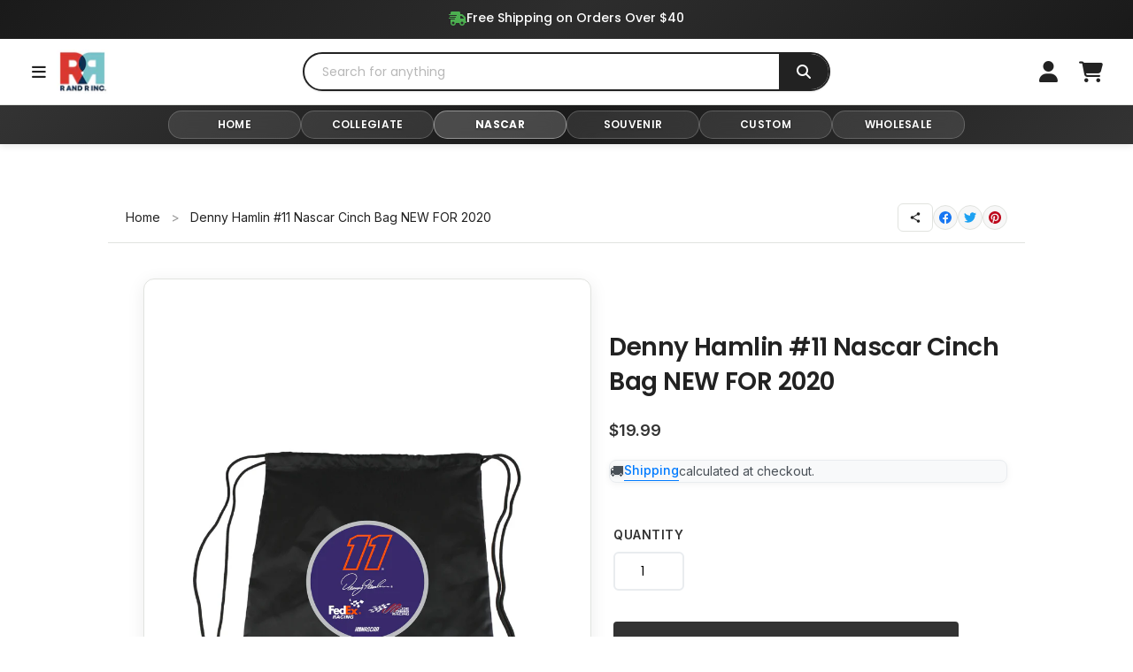

--- FILE ---
content_type: text/html; charset=utf-8
request_url: https://www.rrinconline.com/products/denny-hamlin-11-nascar-cinch-bag-new-for-2020
body_size: 59647
content:
<!doctype html>
<html class="no-js" lang="en">
<head>

  
<!-- Google tag (gtag.js) -->
<script async src="https://www.googletagmanager.com/gtag/js?id=G-QMKQWWMVW9"></script>
<script>
  window.dataLayer = window.dataLayer || [];
  function gtag(){dataLayer.push(arguments);}
  gtag('js', new Date());

  gtag('config', 'G-QMKQWWMVW9');</script>
  
<meta name="facebook-domain-verification" content="mo7l2ivaxcavmrx0xt2npxrql212w0" />
<!-- Meta Pixel Code -->
<script>
!function(f,b,e,v,n,t,s)
{if(f.fbq)return;n=f.fbq=function(){n.callMethod?
n.callMethod.apply(n,arguments):n.queue.push(arguments)};
if(!f._fbq)f._fbq=n;n.push=n;n.loaded=!0;n.version='2.0';
n.queue=[];t=b.createElement(e);t.async=!0;
t.src=v;s=b.getElementsByTagName(e)[0];
s.parentNode.insertBefore(t,s)}(window, document,'script',
'https://connect.facebook.net/en_US/fbevents.js');
fbq('init', '1679502952475847');
fbq('track', 'PageView');
</script>
<noscript><img height="1" width="1" style="display:none"
src="https://www.facebook.com/tr?id=1679502952475847&ev=PageView&noscript=1"
/></noscript>
  
<!-- End Meta Pixel Code -->

  
  <meta name="google-site-verification" content="7V7AkqlrfXhLE3QDWk8OEKjzcamPxkoEPnSGEFzG3lw" />
  
  
  
  <meta charset="utf-8">
  <meta http-equiv="X-UA-Compatible" content="IE=edge,chrome=1">
  <meta name="viewport" content="width=device-width,initial-scale=1">
  <meta name="theme-color" content="#3a3a3a">

  <link rel="preconnect" href="https://cdn.shopify.com" crossorigin>
  <link rel="preconnect" href="https://fonts.shopifycdn.com" crossorigin>
  <!-- Enhanced Collection with Gradient Background - Removed due to MIME type issues --> 
  <link rel="preconnect" href="https://monorail-edge.shopifysvc.com">
  <!-- Predictive Search Assets -->
  <link rel="stylesheet" href="//www.rrinconline.com/cdn/shop/t/34/assets/predictive-search.css?v=27207013109981137171740088144" type="text/css">
  <script src="//www.rrinconline.com/cdn/shop/t/34/assets/predictive-search.js?v=121502858211433961061740088100" defer="defer"></script><link rel="preload" href="//www.rrinconline.com/cdn/shop/t/34/assets/theme.css?v=26262600026155952171755015227" as="style">
  <link rel="preload" as="font" href="//www.rrinconline.com/cdn/fonts/poppins/poppins_n4.0ba78fa5af9b0e1a374041b3ceaadf0a43b41362.woff2" type="font/woff2" crossorigin>
  <link rel="preload" as="font" href="//www.rrinconline.com/cdn/fonts/poppins/poppins_n4.0ba78fa5af9b0e1a374041b3ceaadf0a43b41362.woff2" type="font/woff2" crossorigin>
  <link rel="preload" as="font" href="//www.rrinconline.com/cdn/fonts/poppins/poppins_n7.56758dcf284489feb014a026f3727f2f20a54626.woff2" type="font/woff2" crossorigin>
  <link rel="preload" href="//www.rrinconline.com/cdn/shop/t/34/assets/theme.js?v=105512452528889518991739302219" as="script">
  <link rel="preload" href="//www.rrinconline.com/cdn/shop/t/34/assets/lazysizes.js?v=63098554868324070131739302219" as="script">


  <link rel="canonical" href="https://www.rrinconline.com/products/denny-hamlin-11-nascar-cinch-bag-new-for-2020" />

<link rel="shortcut icon" href="//www.rrinconline.com/cdn/shop/files/RRKeepsake-meta-share-logo_32x32.jpg?v=1618430351" type="image/png"><title>Denny Hamlin #11 Nascar Cinch Bag NEW FOR 2020
&ndash; R &amp; R INC.</title><meta name="description" content="Includes drawstring shoulder straps to keep belongings secure Made of canvas Perfect for carrying lightweight items! Features bright, high quality graphics Tired of lugging around a big backpack when you only need a few small items? This cinch bag won’t weigh you down while you’re running quick errands. The canvas cons"><!-- /snippets/social-meta-tags.liquid -->


<meta property="og:site_name" content="R &amp; R INC. ">
<meta property="og:url" content="https://www.rrinconline.com/products/denny-hamlin-11-nascar-cinch-bag-new-for-2020">
<meta property="og:title" content="Denny Hamlin #11 Nascar Cinch Bag NEW FOR 2020">
<meta property="og:type" content="product">
<meta property="og:description" content="Includes drawstring shoulder straps to keep belongings secure Made of canvas Perfect for carrying lightweight items! Features bright, high quality graphics Tired of lugging around a big backpack when you only need a few small items? This cinch bag won’t weigh you down while you’re running quick errands. The canvas cons"><meta property="og:image" content="http://www.rrinconline.com/cdn/shop/products/BAG-N-DH20-01.jpg?v=1644274515">
  <meta property="og:image:secure_url" content="https://www.rrinconline.com/cdn/shop/products/BAG-N-DH20-01.jpg?v=1644274515">
  <meta property="og:image:width" content="3300">
  <meta property="og:image:height" content="2550">
  <meta property="og:price:amount" content="19.99">
  <meta property="og:price:currency" content="USD">



  <meta name="twitter:site" content="@importsand?s=11">

<meta name="twitter:card" content="summary_large_image">
<meta name="twitter:title" content="Denny Hamlin #11 Nascar Cinch Bag NEW FOR 2020">
<meta name="twitter:description" content="Includes drawstring shoulder straps to keep belongings secure Made of canvas Perfect for carrying lightweight items! Features bright, high quality graphics Tired of lugging around a big backpack when you only need a few small items? This cinch bag won’t weigh you down while you’re running quick errands. The canvas cons">

  
<style data-shopify>
:root {
    --color-text: #3a3a3a;
    --color-text-rgb: 58, 58, 58;
    --color-body-text: #3a3a3a;
    --color-sale-text: #EA0606;
    --color-small-button-text-border: #3a3a3a;
    --color-text-field: #ffffff;
    --color-text-field-text: #000000;
    --color-text-field-text-rgb: 0, 0, 0;

    --color-btn-primary: #3a3a3a;
    --color-btn-primary-darker: #212121;
    --color-btn-primary-text: #ffffff;

    --color-blankstate: rgba(58, 58, 58, 0.35);
    --color-blankstate-border: rgba(58, 58, 58, 0.2);
    --color-blankstate-background: rgba(58, 58, 58, 0.1);

    --color-text-focus:#606060;
    --color-overlay-text-focus:#e6e6e6;
    --color-btn-primary-focus:#606060;
    --color-btn-social-focus:#d2d2d2;
    --color-small-button-text-border-focus:#606060;
    --predictive-search-focus:#f2f2f2;

    --color-body: #ffffff;
    --color-bg: #ffffff;
    --color-bg-rgb: 255, 255, 255;
    --color-bg-alt: rgba(58, 58, 58, 0.05);
    --color-bg-currency-selector: rgba(58, 58, 58, 0.2);

    --color-overlay-title-text: #ffffff;
    --color-image-overlay: #000000;
    --color-image-overlay-rgb: 0, 0, 0;--opacity-image-overlay: 0.0;--hover-overlay-opacity: 0.4;

    --color-border: #ebebeb;
    --color-border-form: #cccccc;
    --color-border-form-darker: #b3b3b3;

    --svg-select-icon: url(//www.rrinconline.com/cdn/shop/t/34/assets/ico-select.svg?v=29003672709104678581739302219);
    --slick-img-url: url(//www.rrinconline.com/cdn/shop/t/34/assets/ajax-loader.gif?v=41356863302472015721739302220);

    --font-weight-body--bold: 700;
    --font-weight-body--bolder: 700;

    --font-stack-header: Poppins, sans-serif;
    --font-style-header: normal;
    --font-weight-header: 400;

    --font-stack-body: Poppins, sans-serif;
    --font-style-body: normal;
    --font-weight-body: 400;

    --font-size-header: 20;

    --font-size-base: 14;

    --font-h1-desktop: 27;
    --font-h1-mobile: 25;
    --font-h2-desktop: 15;
    --font-h2-mobile: 14;
    --font-h3-mobile: 15;
    --font-h4-desktop: 13;
    --font-h4-mobile: 12;
    --font-h5-desktop: 11;
    --font-h5-mobile: 10;
    --font-h6-desktop: 10;
    --font-h6-mobile: 9;

    --font-mega-title-large-desktop: 50;

    --font-rich-text-large: 16;
    --font-rich-text-small: 12;

    
--color-video-bg: #f2f2f2;

    
    --global-color-image-loader-primary: rgba(58, 58, 58, 0.06);
    --global-color-image-loader-secondary: rgba(58, 58, 58, 0.12);
  }
</style>


  <style>*,::after,::before{box-sizing:border-box}body{margin:0}body,html{background-color:var(--color-body)}body,button{font-size:calc(var(--font-size-base) * 1px);font-family:var(--font-stack-body);font-style:var(--font-style-body);font-weight:var(--font-weight-body);color:var(--color-text);line-height:1.5}body,button{-webkit-font-smoothing:antialiased;-webkit-text-size-adjust:100%}.border-bottom{border-bottom:1px solid var(--color-border)}.btn--link{background-color:transparent;border:0;margin:0;color:var(--color-text);text-align:left}.text-right{text-align:right}.icon{display:inline-block;width:20px;height:20px;vertical-align:middle;fill:currentColor}.icon__fallback-text,.visually-hidden{position:absolute!important;overflow:hidden;clip:rect(0 0 0 0);height:1px;width:1px;margin:-1px;padding:0;border:0}svg.icon:not(.icon--full-color) circle,svg.icon:not(.icon--full-color) ellipse,svg.icon:not(.icon--full-color) g,svg.icon:not(.icon--full-color) line,svg.icon:not(.icon--full-color) path,svg.icon:not(.icon--full-color) polygon,svg.icon:not(.icon--full-color) polyline,svg.icon:not(.icon--full-color) rect,symbol.icon:not(.icon--full-color) circle,symbol.icon:not(.icon--full-color) ellipse,symbol.icon:not(.icon--full-color) g,symbol.icon:not(.icon--full-color) line,symbol.icon:not(.icon--full-color) path,symbol.icon:not(.icon--full-color) polygon,symbol.icon:not(.icon--full-color) polyline,symbol.icon:not(.icon--full-color) rect{fill:inherit;stroke:inherit}li{list-style:none}.list--inline{padding:0;margin:0}.list--inline>li{display:inline-block;margin-bottom:0;vertical-align:middle}a{color:var(--color-text);text-decoration:none}.h1,.h2,h1,h2{margin:0 0 17.5px;font-family:var(--font-stack-header);font-style:var(--font-style-header);font-weight:var(--font-weight-header);line-height:1.2;overflow-wrap:break-word;word-wrap:break-word}.h1 a,.h2 a,h1 a,h2 a{color:inherit;text-decoration:none;font-weight:inherit}.h1,h1{font-size:calc(((var(--font-h1-desktop))/ (var(--font-size-base))) * 1em);text-transform:none;letter-spacing:0}@media only screen and (max-width:749px){.h1,h1{font-size:calc(((var(--font-h1-mobile))/ (var(--font-size-base))) * 1em)}}.h2,h2{font-size:calc(((var(--font-h2-desktop))/ (var(--font-size-base))) * 1em);text-transform:uppercase;letter-spacing:.1em}@media only screen and (max-width:749px){.h2,h2{font-size:calc(((var(--font-h2-mobile))/ (var(--font-size-base))) * 1em)}}p{color:var(--color-body-text);margin:0 0 19.44444px}@media only screen and (max-width:749px){p{font-size:calc(((var(--font-size-base) - 1)/ (var(--font-size-base))) * 1em)}}p:last-child{margin-bottom:0}@media only screen and (max-width:749px){.small--hide{display:none!important}}.grid{list-style:none;margin:0;padding:0;margin-left:-30px}.grid::after{content:'';display:table;clear:both}@media only screen and (max-width:749px){.grid{margin-left:-22px}}.grid::after{content:'';display:table;clear:both}.grid--no-gutters{margin-left:0}.grid--no-gutters .grid__item{padding-left:0}.grid--table{display:table;table-layout:fixed;width:100%}.grid--table>.grid__item{float:none;display:table-cell;vertical-align:middle}.grid__item{float:left;padding-left:30px;width:100%}@media only screen and (max-width:749px){.grid__item{padding-left:22px}}.grid__item[class*="--push"]{position:relative}@media only screen and (min-width:750px){.medium-up--one-quarter{width:25%}.medium-up--push-one-third{width:33.33%}.medium-up--one-half{width:50%}.medium-up--push-one-third{left:33.33%;position:relative}}.site-header{position:relative;background-color:var(--color-body)}@media only screen and (max-width:749px){.site-header{border-bottom:1px solid var(--color-border)}}@media only screen and (min-width:750px){.site-header{padding:0 55px}.site-header.logo--center{padding-top:30px}}.site-header__logo{margin:15px 0}.logo-align--center .site-header__logo{text-align:center;margin:0 auto}@media only screen and (max-width:749px){.logo-align--center .site-header__logo{text-align:left;margin:15px 0}}@media only screen and (max-width:749px){.site-header__logo{padding-left:22px;text-align:left}.site-header__logo img{margin:0}}.site-header__logo-link{display:inline-block;word-break:break-word}@media only screen and (min-width:750px){.logo-align--center .site-header__logo-link{margin:0 auto}}.site-header__logo-image{display:block}@media only screen and (min-width:750px){.site-header__logo-image{margin:0 auto}}.site-header__logo-image img{width:100%}.site-header__logo-image--centered img{margin:0 auto}.site-header__logo img{display:block}.site-header__icons{position:relative;white-space:nowrap}@media only screen and (max-width:749px){.site-header__icons{width:auto;padding-right:13px}.site-header__icons .btn--link,.site-header__icons .site-header__cart{font-size:calc(((var(--font-size-base))/ (var(--font-size-base))) * 1em)}}.site-header__icons-wrapper{position:relative;display:-webkit-flex;display:-ms-flexbox;display:flex;width:100%;-ms-flex-align:center;-webkit-align-items:center;-moz-align-items:center;-ms-align-items:center;-o-align-items:center;align-items:center;-webkit-justify-content:flex-end;-ms-justify-content:flex-end;justify-content:flex-end}.site-header__account,.site-header__cart,.site-header__search{position:relative}.site-header__search.site-header__icon{display:none}@media only screen and (min-width:1400px){.site-header__search.site-header__icon{display:block}}.site-header__search-toggle{display:block}@media only screen and (min-width:750px){.site-header__account,.site-header__cart{padding:10px 11px}}.site-header__cart-title,.site-header__search-title{position:absolute!important;overflow:hidden;clip:rect(0 0 0 0);height:1px;width:1px;margin:-1px;padding:0;border:0;display:block;vertical-align:middle}.site-header__cart-title{margin-right:3px}.site-header__cart-count{display:flex;align-items:center;justify-content:center;position:absolute;right:.4rem;top:.2rem;font-weight:700;background-color:var(--color-btn-primary);color:var(--color-btn-primary-text);border-radius:50%;min-width:1em;height:1em}.site-header__cart-count span{font-family:HelveticaNeue,"Helvetica Neue",Helvetica,Arial,sans-serif;font-size:calc(11em / 16);line-height:1}@media only screen and (max-width:749px){.site-header__cart-count{top:calc(7em / 16);right:0;border-radius:50%;min-width:calc(19em / 16);height:calc(19em / 16)}}@media only screen and (max-width:749px){.site-header__cart-count span{padding:.25em calc(6em / 16);font-size:12px}}.site-header__menu{display:none}@media only screen and (max-width:749px){.site-header__icon{display:inline-block;vertical-align:middle;padding:10px 11px;margin:0}}@media only screen and (min-width:750px){.site-header__icon .icon-search{margin-right:3px}}.announcement-bar{z-index:10;position:relative;text-align:center;border-bottom:1px solid transparent;padding:2px}.announcement-bar__link{display:block}.announcement-bar__message{display:block;padding:11px 22px;font-size:calc(((16)/ (var(--font-size-base))) * 1em);font-weight:var(--font-weight-header)}@media only screen and (min-width:750px){.announcement-bar__message{padding-left:55px;padding-right:55px}}.site-nav{position:relative;padding:0;text-align:center;margin:25px 0}.site-nav a{padding:3px 10px}.site-nav__link{display:block;white-space:nowrap}.site-nav--centered .site-nav__link{padding-top:0}.site-nav__link .icon-chevron-down{width:calc(8em / 16);height:calc(8em / 16);margin-left:.5rem}.site-nav__label{border-bottom:1px solid transparent}.site-nav__link--active .site-nav__label{border-bottom-color:var(--color-text)}.site-nav__link--button{border:none;background-color:transparent;padding:3px 10px}.site-header__mobile-nav{z-index:11;position:relative;background-color:var(--color-body)}@media only screen and (max-width:749px){.site-header__mobile-nav{display:-webkit-flex;display:-ms-flexbox;display:flex;width:100%;-ms-flex-align:center;-webkit-align-items:center;-moz-align-items:center;-ms-align-items:center;-o-align-items:center;align-items:center}}.mobile-nav--open .icon-close{display:none}.main-content{opacity:0}.main-content .shopify-section{display:none}.main-content .shopify-section:first-child{display:inherit}.critical-hidden{display:none}</style>

  <script>
    window.performance.mark('debut:theme_stylesheet_loaded.start');

    function onLoadStylesheet() {
      performance.mark('debut:theme_stylesheet_loaded.end');
      performance.measure('debut:theme_stylesheet_loaded', 'debut:theme_stylesheet_loaded.start', 'debut:theme_stylesheet_loaded.end');

      var url = "//www.rrinconline.com/cdn/shop/t/34/assets/theme.css?v=26262600026155952171755015227";
      var link = document.querySelector('link[href="' + url + '"]');
      link.loaded = true;
      link.dispatchEvent(new Event('load'));
    }
  </script>

  <link rel="stylesheet" href="//www.rrinconline.com/cdn/shop/t/34/assets/theme.css?v=26262600026155952171755015227" type="text/css" media="print" onload="this.media='all';onLoadStylesheet()">
  
  <!-- Fix for sale price display -->
  <link rel="stylesheet" href="//www.rrinconline.com/cdn/shop/t/34/assets/sale-price-fix.css?v=111409958806108164721755015226" type="text/css">

  <style>
    @font-face {
  font-family: Poppins;
  font-weight: 400;
  font-style: normal;
  font-display: swap;
  src: url("//www.rrinconline.com/cdn/fonts/poppins/poppins_n4.0ba78fa5af9b0e1a374041b3ceaadf0a43b41362.woff2") format("woff2"),
       url("//www.rrinconline.com/cdn/fonts/poppins/poppins_n4.214741a72ff2596839fc9760ee7a770386cf16ca.woff") format("woff");
}

    @font-face {
  font-family: Poppins;
  font-weight: 400;
  font-style: normal;
  font-display: swap;
  src: url("//www.rrinconline.com/cdn/fonts/poppins/poppins_n4.0ba78fa5af9b0e1a374041b3ceaadf0a43b41362.woff2") format("woff2"),
       url("//www.rrinconline.com/cdn/fonts/poppins/poppins_n4.214741a72ff2596839fc9760ee7a770386cf16ca.woff") format("woff");
}

    @font-face {
  font-family: Poppins;
  font-weight: 700;
  font-style: normal;
  font-display: swap;
  src: url("//www.rrinconline.com/cdn/fonts/poppins/poppins_n7.56758dcf284489feb014a026f3727f2f20a54626.woff2") format("woff2"),
       url("//www.rrinconline.com/cdn/fonts/poppins/poppins_n7.f34f55d9b3d3205d2cd6f64955ff4b36f0cfd8da.woff") format("woff");
}

    @font-face {
  font-family: Poppins;
  font-weight: 700;
  font-style: normal;
  font-display: swap;
  src: url("//www.rrinconline.com/cdn/fonts/poppins/poppins_n7.56758dcf284489feb014a026f3727f2f20a54626.woff2") format("woff2"),
       url("//www.rrinconline.com/cdn/fonts/poppins/poppins_n7.f34f55d9b3d3205d2cd6f64955ff4b36f0cfd8da.woff") format("woff");
}

    @font-face {
  font-family: Poppins;
  font-weight: 400;
  font-style: italic;
  font-display: swap;
  src: url("//www.rrinconline.com/cdn/fonts/poppins/poppins_i4.846ad1e22474f856bd6b81ba4585a60799a9f5d2.woff2") format("woff2"),
       url("//www.rrinconline.com/cdn/fonts/poppins/poppins_i4.56b43284e8b52fc64c1fd271f289a39e8477e9ec.woff") format("woff");
}

    @font-face {
  font-family: Poppins;
  font-weight: 700;
  font-style: italic;
  font-display: swap;
  src: url("//www.rrinconline.com/cdn/fonts/poppins/poppins_i7.42fd71da11e9d101e1e6c7932199f925f9eea42d.woff2") format("woff2"),
       url("//www.rrinconline.com/cdn/fonts/poppins/poppins_i7.ec8499dbd7616004e21155106d13837fff4cf556.woff") format("woff");
}



    
  </style>

  <script>
    var theme = {
      breakpoints: {
        medium: 750,
        large: 990,
        widescreen: 1400
      },
      strings: {
        addToCart: "Add to cart",
        soldOut: "Sold out",
        unavailable: "Unavailable",
        regularPrice: "Regular price",
        salePrice: "Sale price",
        sale: "Sale",
        fromLowestPrice: "from [price]",
        vendor: "Vendor",
        showMore: "Show More",
        showLess: "Show Less",
        searchFor: "Search for",
        addressError: "Error looking up that address",
        addressNoResults: "No results for that address",
        addressQueryLimit: "You have exceeded the Google API usage limit. Consider upgrading to a \u003ca href=\"https:\/\/developers.google.com\/maps\/premium\/usage-limits\"\u003ePremium Plan\u003c\/a\u003e.",
        authError: "There was a problem authenticating your Google Maps account.",
        newWindow: "Opens in a new window.",
        external: "Opens external website.",
        newWindowExternal: "Opens external website in a new window.",
        removeLabel: "Remove [product]",
        update: "Update",
        quantity: "Quantity",
        discountedTotal: "Discounted total",
        regularTotal: "Regular total",
        priceColumn: "See Price column for discount details.",
        quantityMinimumMessage: "Quantity must be 1 or more",
        cartError: "There was an error while updating your cart. Please try again.",
        removedItemMessage: "Removed \u003cspan class=\"cart__removed-product-details\"\u003e([quantity]) [link]\u003c\/span\u003e from your cart.",
        unitPrice: "Unit price",
        unitPriceSeparator: "per",
        oneCartCount: "1 item",
        otherCartCount: "[count] items",
        quantityLabel: "Quantity: [count]",
        products: "Products",
        loading: "Loading",
        number_of_results: "[result_number] of [results_count]",
        number_of_results_found: "[results_count] results found",
        one_result_found: "1 result found"
      },
      moneyFormat: "${{amount}}",
      moneyFormatWithCurrency: "${{amount}} USD",
      settings: {
        predictiveSearchEnabled: true,
        predictiveSearchShowPrice: true,
        predictiveSearchShowVendor: false
      },
      stylesheet: "//www.rrinconline.com/cdn/shop/t/34/assets/theme.css?v=26262600026155952171755015227"
    }

    document.documentElement.className = document.documentElement.className.replace('no-js', 'js');
  </script><script src="//www.rrinconline.com/cdn/shop/t/34/assets/theme.js?v=105512452528889518991739302219" defer="defer"></script>
  <script src="//www.rrinconline.com/cdn/shop/t/34/assets/lazysizes.js?v=63098554868324070131739302219" async="async"></script>

  <script type="text/javascript">
    if (window.MSInputMethodContext && document.documentMode) {
      var scripts = document.getElementsByTagName('script')[0];
      var polyfill = document.createElement("script");
      polyfill.defer = true;
      polyfill.src = "//www.rrinconline.com/cdn/shop/t/34/assets/ie11CustomProperties.min.js?v=146208399201472936201739302220";

      scripts.parentNode.insertBefore(polyfill, scripts);
    }
  </script>

  <script>window.performance && window.performance.mark && window.performance.mark('shopify.content_for_header.start');</script><meta name="google-site-verification" content="tzieGEd7aX0Fo5rsTZPVr-rFTTyjiOLPX8VJvLAYZLE">
<meta name="google-site-verification" content="iWDKND4wVu70coT-e-knqoEeFB7iLiHIRiXCRIscMIg">
<meta name="google-site-verification" content="7V7AkqlrfXhLE3QDWk8OEKjzcamPxkoEPnSGEFzG3lw">
<meta name="google-site-verification" content="NGjA6-adYTq-_eScS7FUkGZZz63jvozG6Wd-DHGB0io">
<meta id="shopify-digital-wallet" name="shopify-digital-wallet" content="/53058928802/digital_wallets/dialog">
<meta name="shopify-checkout-api-token" content="ffd9e41af33bbed0651d4c05c49947bd">
<meta id="in-context-paypal-metadata" data-shop-id="53058928802" data-venmo-supported="false" data-environment="production" data-locale="en_US" data-paypal-v4="true" data-currency="USD">
<link rel="alternate" type="application/json+oembed" href="https://www.rrinconline.com/products/denny-hamlin-11-nascar-cinch-bag-new-for-2020.oembed">
<script async="async" src="/checkouts/internal/preloads.js?locale=en-US"></script>
<link rel="preconnect" href="https://shop.app" crossorigin="anonymous">
<script async="async" src="https://shop.app/checkouts/internal/preloads.js?locale=en-US&shop_id=53058928802" crossorigin="anonymous"></script>
<script id="apple-pay-shop-capabilities" type="application/json">{"shopId":53058928802,"countryCode":"US","currencyCode":"USD","merchantCapabilities":["supports3DS"],"merchantId":"gid:\/\/shopify\/Shop\/53058928802","merchantName":"R \u0026 R INC. ","requiredBillingContactFields":["postalAddress","email","phone"],"requiredShippingContactFields":["postalAddress","email","phone"],"shippingType":"shipping","supportedNetworks":["visa","masterCard","amex","discover","elo","jcb"],"total":{"type":"pending","label":"R \u0026 R INC. ","amount":"1.00"},"shopifyPaymentsEnabled":true,"supportsSubscriptions":true}</script>
<script id="shopify-features" type="application/json">{"accessToken":"ffd9e41af33bbed0651d4c05c49947bd","betas":["rich-media-storefront-analytics"],"domain":"www.rrinconline.com","predictiveSearch":true,"shopId":53058928802,"locale":"en"}</script>
<script>var Shopify = Shopify || {};
Shopify.shop = "randrbuildweb21.myshopify.com";
Shopify.locale = "en";
Shopify.currency = {"active":"USD","rate":"1.0"};
Shopify.country = "US";
Shopify.theme = {"name":"randr\/main","id":146953142485,"schema_name":"Debut","schema_version":"17.9.1","theme_store_id":null,"role":"main"};
Shopify.theme.handle = "null";
Shopify.theme.style = {"id":null,"handle":null};
Shopify.cdnHost = "www.rrinconline.com/cdn";
Shopify.routes = Shopify.routes || {};
Shopify.routes.root = "/";</script>
<script type="module">!function(o){(o.Shopify=o.Shopify||{}).modules=!0}(window);</script>
<script>!function(o){function n(){var o=[];function n(){o.push(Array.prototype.slice.apply(arguments))}return n.q=o,n}var t=o.Shopify=o.Shopify||{};t.loadFeatures=n(),t.autoloadFeatures=n()}(window);</script>
<script>
  window.ShopifyPay = window.ShopifyPay || {};
  window.ShopifyPay.apiHost = "shop.app\/pay";
  window.ShopifyPay.redirectState = null;
</script>
<script id="shop-js-analytics" type="application/json">{"pageType":"product"}</script>
<script defer="defer" async type="module" src="//www.rrinconline.com/cdn/shopifycloud/shop-js/modules/v2/client.init-shop-cart-sync_C5BV16lS.en.esm.js"></script>
<script defer="defer" async type="module" src="//www.rrinconline.com/cdn/shopifycloud/shop-js/modules/v2/chunk.common_CygWptCX.esm.js"></script>
<script type="module">
  await import("//www.rrinconline.com/cdn/shopifycloud/shop-js/modules/v2/client.init-shop-cart-sync_C5BV16lS.en.esm.js");
await import("//www.rrinconline.com/cdn/shopifycloud/shop-js/modules/v2/chunk.common_CygWptCX.esm.js");

  window.Shopify.SignInWithShop?.initShopCartSync?.({"fedCMEnabled":true,"windoidEnabled":true});

</script>
<script>
  window.Shopify = window.Shopify || {};
  if (!window.Shopify.featureAssets) window.Shopify.featureAssets = {};
  window.Shopify.featureAssets['shop-js'] = {"shop-cart-sync":["modules/v2/client.shop-cart-sync_ZFArdW7E.en.esm.js","modules/v2/chunk.common_CygWptCX.esm.js"],"init-fed-cm":["modules/v2/client.init-fed-cm_CmiC4vf6.en.esm.js","modules/v2/chunk.common_CygWptCX.esm.js"],"shop-button":["modules/v2/client.shop-button_tlx5R9nI.en.esm.js","modules/v2/chunk.common_CygWptCX.esm.js"],"shop-cash-offers":["modules/v2/client.shop-cash-offers_DOA2yAJr.en.esm.js","modules/v2/chunk.common_CygWptCX.esm.js","modules/v2/chunk.modal_D71HUcav.esm.js"],"init-windoid":["modules/v2/client.init-windoid_sURxWdc1.en.esm.js","modules/v2/chunk.common_CygWptCX.esm.js"],"shop-toast-manager":["modules/v2/client.shop-toast-manager_ClPi3nE9.en.esm.js","modules/v2/chunk.common_CygWptCX.esm.js"],"init-shop-email-lookup-coordinator":["modules/v2/client.init-shop-email-lookup-coordinator_B8hsDcYM.en.esm.js","modules/v2/chunk.common_CygWptCX.esm.js"],"init-shop-cart-sync":["modules/v2/client.init-shop-cart-sync_C5BV16lS.en.esm.js","modules/v2/chunk.common_CygWptCX.esm.js"],"avatar":["modules/v2/client.avatar_BTnouDA3.en.esm.js"],"pay-button":["modules/v2/client.pay-button_FdsNuTd3.en.esm.js","modules/v2/chunk.common_CygWptCX.esm.js"],"init-customer-accounts":["modules/v2/client.init-customer-accounts_DxDtT_ad.en.esm.js","modules/v2/client.shop-login-button_C5VAVYt1.en.esm.js","modules/v2/chunk.common_CygWptCX.esm.js","modules/v2/chunk.modal_D71HUcav.esm.js"],"init-shop-for-new-customer-accounts":["modules/v2/client.init-shop-for-new-customer-accounts_ChsxoAhi.en.esm.js","modules/v2/client.shop-login-button_C5VAVYt1.en.esm.js","modules/v2/chunk.common_CygWptCX.esm.js","modules/v2/chunk.modal_D71HUcav.esm.js"],"shop-login-button":["modules/v2/client.shop-login-button_C5VAVYt1.en.esm.js","modules/v2/chunk.common_CygWptCX.esm.js","modules/v2/chunk.modal_D71HUcav.esm.js"],"init-customer-accounts-sign-up":["modules/v2/client.init-customer-accounts-sign-up_CPSyQ0Tj.en.esm.js","modules/v2/client.shop-login-button_C5VAVYt1.en.esm.js","modules/v2/chunk.common_CygWptCX.esm.js","modules/v2/chunk.modal_D71HUcav.esm.js"],"shop-follow-button":["modules/v2/client.shop-follow-button_Cva4Ekp9.en.esm.js","modules/v2/chunk.common_CygWptCX.esm.js","modules/v2/chunk.modal_D71HUcav.esm.js"],"checkout-modal":["modules/v2/client.checkout-modal_BPM8l0SH.en.esm.js","modules/v2/chunk.common_CygWptCX.esm.js","modules/v2/chunk.modal_D71HUcav.esm.js"],"lead-capture":["modules/v2/client.lead-capture_Bi8yE_yS.en.esm.js","modules/v2/chunk.common_CygWptCX.esm.js","modules/v2/chunk.modal_D71HUcav.esm.js"],"shop-login":["modules/v2/client.shop-login_D6lNrXab.en.esm.js","modules/v2/chunk.common_CygWptCX.esm.js","modules/v2/chunk.modal_D71HUcav.esm.js"],"payment-terms":["modules/v2/client.payment-terms_CZxnsJam.en.esm.js","modules/v2/chunk.common_CygWptCX.esm.js","modules/v2/chunk.modal_D71HUcav.esm.js"]};
</script>
<script>(function() {
  var isLoaded = false;
  function asyncLoad() {
    if (isLoaded) return;
    isLoaded = true;
    var urls = ["https:\/\/chimpstatic.com\/mcjs-connected\/js\/users\/8351ab2884b2416977322fb0e\/ad16e67c6f1c78d95357819e8.js?shop=randrbuildweb21.myshopify.com"];
    for (var i = 0; i < urls.length; i++) {
      var s = document.createElement('script');
      s.type = 'text/javascript';
      s.async = true;
      s.src = urls[i];
      var x = document.getElementsByTagName('script')[0];
      x.parentNode.insertBefore(s, x);
    }
  };
  if(window.attachEvent) {
    window.attachEvent('onload', asyncLoad);
  } else {
    window.addEventListener('load', asyncLoad, false);
  }
})();</script>
<script id="__st">var __st={"a":53058928802,"offset":-18000,"reqid":"b9cbddf7-95ac-4869-a29c-05ba02e0b960-1768707567","pageurl":"www.rrinconline.com\/products\/denny-hamlin-11-nascar-cinch-bag-new-for-2020","u":"d9173f296815","p":"product","rtyp":"product","rid":7553435992277};</script>
<script>window.ShopifyPaypalV4VisibilityTracking = true;</script>
<script id="captcha-bootstrap">!function(){'use strict';const t='contact',e='account',n='new_comment',o=[[t,t],['blogs',n],['comments',n],[t,'customer']],c=[[e,'customer_login'],[e,'guest_login'],[e,'recover_customer_password'],[e,'create_customer']],r=t=>t.map((([t,e])=>`form[action*='/${t}']:not([data-nocaptcha='true']) input[name='form_type'][value='${e}']`)).join(','),a=t=>()=>t?[...document.querySelectorAll(t)].map((t=>t.form)):[];function s(){const t=[...o],e=r(t);return a(e)}const i='password',u='form_key',d=['recaptcha-v3-token','g-recaptcha-response','h-captcha-response',i],f=()=>{try{return window.sessionStorage}catch{return}},m='__shopify_v',_=t=>t.elements[u];function p(t,e,n=!1){try{const o=window.sessionStorage,c=JSON.parse(o.getItem(e)),{data:r}=function(t){const{data:e,action:n}=t;return t[m]||n?{data:e,action:n}:{data:t,action:n}}(c);for(const[e,n]of Object.entries(r))t.elements[e]&&(t.elements[e].value=n);n&&o.removeItem(e)}catch(o){console.error('form repopulation failed',{error:o})}}const l='form_type',E='cptcha';function T(t){t.dataset[E]=!0}const w=window,h=w.document,L='Shopify',v='ce_forms',y='captcha';let A=!1;((t,e)=>{const n=(g='f06e6c50-85a8-45c8-87d0-21a2b65856fe',I='https://cdn.shopify.com/shopifycloud/storefront-forms-hcaptcha/ce_storefront_forms_captcha_hcaptcha.v1.5.2.iife.js',D={infoText:'Protected by hCaptcha',privacyText:'Privacy',termsText:'Terms'},(t,e,n)=>{const o=w[L][v],c=o.bindForm;if(c)return c(t,g,e,D).then(n);var r;o.q.push([[t,g,e,D],n]),r=I,A||(h.body.append(Object.assign(h.createElement('script'),{id:'captcha-provider',async:!0,src:r})),A=!0)});var g,I,D;w[L]=w[L]||{},w[L][v]=w[L][v]||{},w[L][v].q=[],w[L][y]=w[L][y]||{},w[L][y].protect=function(t,e){n(t,void 0,e),T(t)},Object.freeze(w[L][y]),function(t,e,n,w,h,L){const[v,y,A,g]=function(t,e,n){const i=e?o:[],u=t?c:[],d=[...i,...u],f=r(d),m=r(i),_=r(d.filter((([t,e])=>n.includes(e))));return[a(f),a(m),a(_),s()]}(w,h,L),I=t=>{const e=t.target;return e instanceof HTMLFormElement?e:e&&e.form},D=t=>v().includes(t);t.addEventListener('submit',(t=>{const e=I(t);if(!e)return;const n=D(e)&&!e.dataset.hcaptchaBound&&!e.dataset.recaptchaBound,o=_(e),c=g().includes(e)&&(!o||!o.value);(n||c)&&t.preventDefault(),c&&!n&&(function(t){try{if(!f())return;!function(t){const e=f();if(!e)return;const n=_(t);if(!n)return;const o=n.value;o&&e.removeItem(o)}(t);const e=Array.from(Array(32),(()=>Math.random().toString(36)[2])).join('');!function(t,e){_(t)||t.append(Object.assign(document.createElement('input'),{type:'hidden',name:u})),t.elements[u].value=e}(t,e),function(t,e){const n=f();if(!n)return;const o=[...t.querySelectorAll(`input[type='${i}']`)].map((({name:t})=>t)),c=[...d,...o],r={};for(const[a,s]of new FormData(t).entries())c.includes(a)||(r[a]=s);n.setItem(e,JSON.stringify({[m]:1,action:t.action,data:r}))}(t,e)}catch(e){console.error('failed to persist form',e)}}(e),e.submit())}));const S=(t,e)=>{t&&!t.dataset[E]&&(n(t,e.some((e=>e===t))),T(t))};for(const o of['focusin','change'])t.addEventListener(o,(t=>{const e=I(t);D(e)&&S(e,y())}));const B=e.get('form_key'),M=e.get(l),P=B&&M;t.addEventListener('DOMContentLoaded',(()=>{const t=y();if(P)for(const e of t)e.elements[l].value===M&&p(e,B);[...new Set([...A(),...v().filter((t=>'true'===t.dataset.shopifyCaptcha))])].forEach((e=>S(e,t)))}))}(h,new URLSearchParams(w.location.search),n,t,e,['guest_login'])})(!0,!0)}();</script>
<script integrity="sha256-4kQ18oKyAcykRKYeNunJcIwy7WH5gtpwJnB7kiuLZ1E=" data-source-attribution="shopify.loadfeatures" defer="defer" src="//www.rrinconline.com/cdn/shopifycloud/storefront/assets/storefront/load_feature-a0a9edcb.js" crossorigin="anonymous"></script>
<script crossorigin="anonymous" defer="defer" src="//www.rrinconline.com/cdn/shopifycloud/storefront/assets/shopify_pay/storefront-65b4c6d7.js?v=20250812"></script>
<script data-source-attribution="shopify.dynamic_checkout.dynamic.init">var Shopify=Shopify||{};Shopify.PaymentButton=Shopify.PaymentButton||{isStorefrontPortableWallets:!0,init:function(){window.Shopify.PaymentButton.init=function(){};var t=document.createElement("script");t.src="https://www.rrinconline.com/cdn/shopifycloud/portable-wallets/latest/portable-wallets.en.js",t.type="module",document.head.appendChild(t)}};
</script>
<script data-source-attribution="shopify.dynamic_checkout.buyer_consent">
  function portableWalletsHideBuyerConsent(e){var t=document.getElementById("shopify-buyer-consent"),n=document.getElementById("shopify-subscription-policy-button");t&&n&&(t.classList.add("hidden"),t.setAttribute("aria-hidden","true"),n.removeEventListener("click",e))}function portableWalletsShowBuyerConsent(e){var t=document.getElementById("shopify-buyer-consent"),n=document.getElementById("shopify-subscription-policy-button");t&&n&&(t.classList.remove("hidden"),t.removeAttribute("aria-hidden"),n.addEventListener("click",e))}window.Shopify?.PaymentButton&&(window.Shopify.PaymentButton.hideBuyerConsent=portableWalletsHideBuyerConsent,window.Shopify.PaymentButton.showBuyerConsent=portableWalletsShowBuyerConsent);
</script>
<script>
  function portableWalletsCleanup(e){e&&e.src&&console.error("Failed to load portable wallets script "+e.src);var t=document.querySelectorAll("shopify-accelerated-checkout .shopify-payment-button__skeleton, shopify-accelerated-checkout-cart .wallet-cart-button__skeleton"),e=document.getElementById("shopify-buyer-consent");for(let e=0;e<t.length;e++)t[e].remove();e&&e.remove()}function portableWalletsNotLoadedAsModule(e){e instanceof ErrorEvent&&"string"==typeof e.message&&e.message.includes("import.meta")&&"string"==typeof e.filename&&e.filename.includes("portable-wallets")&&(window.removeEventListener("error",portableWalletsNotLoadedAsModule),window.Shopify.PaymentButton.failedToLoad=e,"loading"===document.readyState?document.addEventListener("DOMContentLoaded",window.Shopify.PaymentButton.init):window.Shopify.PaymentButton.init())}window.addEventListener("error",portableWalletsNotLoadedAsModule);
</script>

<script type="module" src="https://www.rrinconline.com/cdn/shopifycloud/portable-wallets/latest/portable-wallets.en.js" onError="portableWalletsCleanup(this)" crossorigin="anonymous"></script>
<script nomodule>
  document.addEventListener("DOMContentLoaded", portableWalletsCleanup);
</script>

<link id="shopify-accelerated-checkout-styles" rel="stylesheet" media="screen" href="https://www.rrinconline.com/cdn/shopifycloud/portable-wallets/latest/accelerated-checkout-backwards-compat.css" crossorigin="anonymous">
<style id="shopify-accelerated-checkout-cart">
        #shopify-buyer-consent {
  margin-top: 1em;
  display: inline-block;
  width: 100%;
}

#shopify-buyer-consent.hidden {
  display: none;
}

#shopify-subscription-policy-button {
  background: none;
  border: none;
  padding: 0;
  text-decoration: underline;
  font-size: inherit;
  cursor: pointer;
}

#shopify-subscription-policy-button::before {
  box-shadow: none;
}

      </style>

<script>window.performance && window.performance.mark && window.performance.mark('shopify.content_for_header.end');</script><script id="shop-promise-product" type="application/json">
  {
    "productId": "7553435992277",
    "variantId": "42533296832725"
  }
</script>
<script id="shop-promise-features" type="application/json">
  {
    "supportedPromiseBrands": ["buy_with_prime"],
    "f_b9ba94d16a7d18ccd91d68be01e37df6": false,
    "f_d6a5ed9e446fe634f81a0afc12242e13": true,
    "f_85e460659f2e1fdd04f763b1587427a4": false
  }
</script>
<script fetchpriority="high" defer="defer" src="https://www.rrinconline.com/cdn/shopifycloud/shop-promise-pdp/prod/shop_promise_pdp.js?v=1" data-source-attribution="shopify.shop-promise-pdp" crossorigin="anonymous"></script>
<link rel="preload" href="https://static-na.payments-amazon.com/checkout.js" as="script">

<script type="text/javascript">
  var webyzeInfiniteLivePreviewOptions = {
    pageType	: "product"
  };
  
    webyzeInfiniteLivePreviewOptions.prodId = "7553435992277";
    webyzeInfiniteLivePreviewOptions.prodCollections = [];
    webyzeInfiniteLivePreviewOptions.prodCollections.push("264146223266");webyzeInfiniteLivePreviewOptions.prodCollections.push("401817665749");webyzeInfiniteLivePreviewOptions.prodCollections.push("402146722005");webyzeInfiniteLivePreviewOptions.prodCollections.push("402083545301");
    webyzeInfiniteLivePreviewOptions.prodData = {"id":7553435992277,"title":"Denny Hamlin #11 Nascar Cinch Bag NEW FOR 2020","handle":"denny-hamlin-11-nascar-cinch-bag-new-for-2020","description":"\u003cmeta charset=\"utf-8\"\u003e\n\u003ch2 style=\"text-align: center;\" data-mce-fragment=\"1\"\u003eIncludes drawstring shoulder straps to keep belongings secure\u003c\/h2\u003e\n\u003cp style=\"text-align: center;\"\u003eMade of canvas\u003c\/p\u003e\n\u003cp style=\"text-align: center;\"\u003ePerfect for carrying lightweight items! \u003c\/p\u003e\n\u003cp style=\"text-align: center;\"\u003e Features bright, high quality graphics\u003c\/p\u003e\n\u003cp style=\"text-align: center;\"\u003eTired of lugging around a big backpack when you only need a few small items? This cinch bag won’t weigh you down while you’re running quick errands. The canvas construction provides long-lasting durability, while the drawstring shoulder straps keep your belongings secure. \u003c\/p\u003e","published_at":"2022-02-07T17:55:14-05:00","created_at":"2022-02-07T17:55:15-05:00","vendor":"R and R Imports","type":"Backpacks","tags":["#11","Bags","Cinch Bag","Denny Hamlin","NASCAR"],"price":1999,"price_min":1999,"price_max":1999,"available":true,"price_varies":false,"compare_at_price":null,"compare_at_price_min":0,"compare_at_price_max":0,"compare_at_price_varies":false,"variants":[{"id":42533296832725,"title":"Default Title","option1":"Default Title","option2":null,"option3":null,"sku":"BAG-N-DH20","requires_shipping":true,"taxable":true,"featured_image":null,"available":true,"name":"Denny Hamlin #11 Nascar Cinch Bag NEW FOR 2020","public_title":null,"options":["Default Title"],"price":1999,"weight":453,"compare_at_price":null,"inventory_management":"shopify","barcode":"381863998001","requires_selling_plan":false,"selling_plan_allocations":[]}],"images":["\/\/www.rrinconline.com\/cdn\/shop\/products\/BAG-N-DH20-01.jpg?v=1644274515"],"featured_image":"\/\/www.rrinconline.com\/cdn\/shop\/products\/BAG-N-DH20-01.jpg?v=1644274515","options":["Title"],"media":[{"alt":null,"id":29229331087573,"position":1,"preview_image":{"aspect_ratio":1.294,"height":2550,"width":3300,"src":"\/\/www.rrinconline.com\/cdn\/shop\/products\/BAG-N-DH20-01.jpg?v=1644274515"},"aspect_ratio":1.294,"height":2550,"media_type":"image","src":"\/\/www.rrinconline.com\/cdn\/shop\/products\/BAG-N-DH20-01.jpg?v=1644274515","width":3300}],"requires_selling_plan":false,"selling_plan_groups":[],"content":"\u003cmeta charset=\"utf-8\"\u003e\n\u003ch2 style=\"text-align: center;\" data-mce-fragment=\"1\"\u003eIncludes drawstring shoulder straps to keep belongings secure\u003c\/h2\u003e\n\u003cp style=\"text-align: center;\"\u003eMade of canvas\u003c\/p\u003e\n\u003cp style=\"text-align: center;\"\u003ePerfect for carrying lightweight items! \u003c\/p\u003e\n\u003cp style=\"text-align: center;\"\u003e Features bright, high quality graphics\u003c\/p\u003e\n\u003cp style=\"text-align: center;\"\u003eTired of lugging around a big backpack when you only need a few small items? This cinch bag won’t weigh you down while you’re running quick errands. The canvas construction provides long-lasting durability, while the drawstring shoulder straps keep your belongings secure. \u003c\/p\u003e"};
  
var webyze_cartSelector='#shopify-section-cart-template, .cart-form, .cart, #cart, .cart-overview, form[action^="/cart"]',webyze_collectionGridSelectors='div.card, .grid__item, .list-view-item, .grid-item, div.product, div.thumbnail, div.product-index, .collection--product, .collection-grid>div, .product_c .element, .product-list .product-block, .collection-listing .product-block, .block-grid li, #search-results li, .row.results, .product-grid .product-item, .product-list>li, .collection-products .o-layout__item, .search-page__products .o-layout__item, .result, .list-products>.grid__cell, .product-item, .product-list-item, .search-item.product, .product-block, .box__collection.site-box, .collection-product, .results .search-item, .search-result-product, .list>.list-item, .searchresults>li, .product-grid>.block, .fw--search>.fw--blocks>div, .prod-block, li.prodThumb, [itemprop="itemListElement"]';
window.Element&&!Element.prototype.closest&&(Element.prototype.closest=function(c){c=(this.document||this.ownerDocument).querySelectorAll(c);var a,b=this;do for(a=c.length;0<=--a&&c.item(a)!==b;);while(0>a&&(b=b.parentElement));return b});
function webyze_filterCollectionProducts(){for(var c=document.querySelectorAll('a[href*="/products/webyze-user-product-"]'),a=0;a<c.length;a++){var b=c[a].closest(webyze_collectionGridSelectors);!c[a].closest(webyze_cartSelector)&&b&&b.parentNode&&b.parentNode.removeChild(b)}}webyze_filterCollectionProducts();setInterval(webyze_filterCollectionProducts,1300);
</script>


  <!-- "snippets/shogun-head.liquid" was not rendered, the associated app was uninstalled -->



  
<!--begin-boost-pfs-filter-css-->
  
<!--end-boost-pfs-filter-css-->

<style>
        .h4.grid-view-item__title.product-card__title {
        font-size: 0.8rem;
        /* or 50% of your previous size */
      }
</style>
<script>
var pplr_cart = {"note":null,"attributes":{},"original_total_price":0,"total_price":0,"total_discount":0,"total_weight":0.0,"item_count":0,"items":[],"requires_shipping":false,"currency":"USD","items_subtotal_price":0,"cart_level_discount_applications":[],"checkout_charge_amount":0};
var pplr_shop_currency = "USD";
var pplr_enabled_currencies_size = 1;
var pplr_money_formate = "${{amount}}";
var pplr_manual_theme_selector=null;
</script>
<script async src="//cdn-zeptoapps.com/product-personalizer/pplr_common.js?v=17" ></script>
<link href="https://monorail-edge.shopifysvc.com" rel="dns-prefetch">
<script>(function(){if ("sendBeacon" in navigator && "performance" in window) {try {var session_token_from_headers = performance.getEntriesByType('navigation')[0].serverTiming.find(x => x.name == '_s').description;} catch {var session_token_from_headers = undefined;}var session_cookie_matches = document.cookie.match(/_shopify_s=([^;]*)/);var session_token_from_cookie = session_cookie_matches && session_cookie_matches.length === 2 ? session_cookie_matches[1] : "";var session_token = session_token_from_headers || session_token_from_cookie || "";function handle_abandonment_event(e) {var entries = performance.getEntries().filter(function(entry) {return /monorail-edge.shopifysvc.com/.test(entry.name);});if (!window.abandonment_tracked && entries.length === 0) {window.abandonment_tracked = true;var currentMs = Date.now();var navigation_start = performance.timing.navigationStart;var payload = {shop_id: 53058928802,url: window.location.href,navigation_start,duration: currentMs - navigation_start,session_token,page_type: "product"};window.navigator.sendBeacon("https://monorail-edge.shopifysvc.com/v1/produce", JSON.stringify({schema_id: "online_store_buyer_site_abandonment/1.1",payload: payload,metadata: {event_created_at_ms: currentMs,event_sent_at_ms: currentMs}}));}}window.addEventListener('pagehide', handle_abandonment_event);}}());</script>
<script id="web-pixels-manager-setup">(function e(e,d,r,n,o){if(void 0===o&&(o={}),!Boolean(null===(a=null===(i=window.Shopify)||void 0===i?void 0:i.analytics)||void 0===a?void 0:a.replayQueue)){var i,a;window.Shopify=window.Shopify||{};var t=window.Shopify;t.analytics=t.analytics||{};var s=t.analytics;s.replayQueue=[],s.publish=function(e,d,r){return s.replayQueue.push([e,d,r]),!0};try{self.performance.mark("wpm:start")}catch(e){}var l=function(){var e={modern:/Edge?\/(1{2}[4-9]|1[2-9]\d|[2-9]\d{2}|\d{4,})\.\d+(\.\d+|)|Firefox\/(1{2}[4-9]|1[2-9]\d|[2-9]\d{2}|\d{4,})\.\d+(\.\d+|)|Chrom(ium|e)\/(9{2}|\d{3,})\.\d+(\.\d+|)|(Maci|X1{2}).+ Version\/(15\.\d+|(1[6-9]|[2-9]\d|\d{3,})\.\d+)([,.]\d+|)( \(\w+\)|)( Mobile\/\w+|) Safari\/|Chrome.+OPR\/(9{2}|\d{3,})\.\d+\.\d+|(CPU[ +]OS|iPhone[ +]OS|CPU[ +]iPhone|CPU IPhone OS|CPU iPad OS)[ +]+(15[._]\d+|(1[6-9]|[2-9]\d|\d{3,})[._]\d+)([._]\d+|)|Android:?[ /-](13[3-9]|1[4-9]\d|[2-9]\d{2}|\d{4,})(\.\d+|)(\.\d+|)|Android.+Firefox\/(13[5-9]|1[4-9]\d|[2-9]\d{2}|\d{4,})\.\d+(\.\d+|)|Android.+Chrom(ium|e)\/(13[3-9]|1[4-9]\d|[2-9]\d{2}|\d{4,})\.\d+(\.\d+|)|SamsungBrowser\/([2-9]\d|\d{3,})\.\d+/,legacy:/Edge?\/(1[6-9]|[2-9]\d|\d{3,})\.\d+(\.\d+|)|Firefox\/(5[4-9]|[6-9]\d|\d{3,})\.\d+(\.\d+|)|Chrom(ium|e)\/(5[1-9]|[6-9]\d|\d{3,})\.\d+(\.\d+|)([\d.]+$|.*Safari\/(?![\d.]+ Edge\/[\d.]+$))|(Maci|X1{2}).+ Version\/(10\.\d+|(1[1-9]|[2-9]\d|\d{3,})\.\d+)([,.]\d+|)( \(\w+\)|)( Mobile\/\w+|) Safari\/|Chrome.+OPR\/(3[89]|[4-9]\d|\d{3,})\.\d+\.\d+|(CPU[ +]OS|iPhone[ +]OS|CPU[ +]iPhone|CPU IPhone OS|CPU iPad OS)[ +]+(10[._]\d+|(1[1-9]|[2-9]\d|\d{3,})[._]\d+)([._]\d+|)|Android:?[ /-](13[3-9]|1[4-9]\d|[2-9]\d{2}|\d{4,})(\.\d+|)(\.\d+|)|Mobile Safari.+OPR\/([89]\d|\d{3,})\.\d+\.\d+|Android.+Firefox\/(13[5-9]|1[4-9]\d|[2-9]\d{2}|\d{4,})\.\d+(\.\d+|)|Android.+Chrom(ium|e)\/(13[3-9]|1[4-9]\d|[2-9]\d{2}|\d{4,})\.\d+(\.\d+|)|Android.+(UC? ?Browser|UCWEB|U3)[ /]?(15\.([5-9]|\d{2,})|(1[6-9]|[2-9]\d|\d{3,})\.\d+)\.\d+|SamsungBrowser\/(5\.\d+|([6-9]|\d{2,})\.\d+)|Android.+MQ{2}Browser\/(14(\.(9|\d{2,})|)|(1[5-9]|[2-9]\d|\d{3,})(\.\d+|))(\.\d+|)|K[Aa][Ii]OS\/(3\.\d+|([4-9]|\d{2,})\.\d+)(\.\d+|)/},d=e.modern,r=e.legacy,n=navigator.userAgent;return n.match(d)?"modern":n.match(r)?"legacy":"unknown"}(),u="modern"===l?"modern":"legacy",c=(null!=n?n:{modern:"",legacy:""})[u],f=function(e){return[e.baseUrl,"/wpm","/b",e.hashVersion,"modern"===e.buildTarget?"m":"l",".js"].join("")}({baseUrl:d,hashVersion:r,buildTarget:u}),m=function(e){var d=e.version,r=e.bundleTarget,n=e.surface,o=e.pageUrl,i=e.monorailEndpoint;return{emit:function(e){var a=e.status,t=e.errorMsg,s=(new Date).getTime(),l=JSON.stringify({metadata:{event_sent_at_ms:s},events:[{schema_id:"web_pixels_manager_load/3.1",payload:{version:d,bundle_target:r,page_url:o,status:a,surface:n,error_msg:t},metadata:{event_created_at_ms:s}}]});if(!i)return console&&console.warn&&console.warn("[Web Pixels Manager] No Monorail endpoint provided, skipping logging."),!1;try{return self.navigator.sendBeacon.bind(self.navigator)(i,l)}catch(e){}var u=new XMLHttpRequest;try{return u.open("POST",i,!0),u.setRequestHeader("Content-Type","text/plain"),u.send(l),!0}catch(e){return console&&console.warn&&console.warn("[Web Pixels Manager] Got an unhandled error while logging to Monorail."),!1}}}}({version:r,bundleTarget:l,surface:e.surface,pageUrl:self.location.href,monorailEndpoint:e.monorailEndpoint});try{o.browserTarget=l,function(e){var d=e.src,r=e.async,n=void 0===r||r,o=e.onload,i=e.onerror,a=e.sri,t=e.scriptDataAttributes,s=void 0===t?{}:t,l=document.createElement("script"),u=document.querySelector("head"),c=document.querySelector("body");if(l.async=n,l.src=d,a&&(l.integrity=a,l.crossOrigin="anonymous"),s)for(var f in s)if(Object.prototype.hasOwnProperty.call(s,f))try{l.dataset[f]=s[f]}catch(e){}if(o&&l.addEventListener("load",o),i&&l.addEventListener("error",i),u)u.appendChild(l);else{if(!c)throw new Error("Did not find a head or body element to append the script");c.appendChild(l)}}({src:f,async:!0,onload:function(){if(!function(){var e,d;return Boolean(null===(d=null===(e=window.Shopify)||void 0===e?void 0:e.analytics)||void 0===d?void 0:d.initialized)}()){var d=window.webPixelsManager.init(e)||void 0;if(d){var r=window.Shopify.analytics;r.replayQueue.forEach((function(e){var r=e[0],n=e[1],o=e[2];d.publishCustomEvent(r,n,o)})),r.replayQueue=[],r.publish=d.publishCustomEvent,r.visitor=d.visitor,r.initialized=!0}}},onerror:function(){return m.emit({status:"failed",errorMsg:"".concat(f," has failed to load")})},sri:function(e){var d=/^sha384-[A-Za-z0-9+/=]+$/;return"string"==typeof e&&d.test(e)}(c)?c:"",scriptDataAttributes:o}),m.emit({status:"loading"})}catch(e){m.emit({status:"failed",errorMsg:(null==e?void 0:e.message)||"Unknown error"})}}})({shopId: 53058928802,storefrontBaseUrl: "https://www.rrinconline.com",extensionsBaseUrl: "https://extensions.shopifycdn.com/cdn/shopifycloud/web-pixels-manager",monorailEndpoint: "https://monorail-edge.shopifysvc.com/unstable/produce_batch",surface: "storefront-renderer",enabledBetaFlags: ["2dca8a86"],webPixelsConfigList: [{"id":"926023893","configuration":"{\"pixelCode\":\"D110TOBC77U597KML7S0\"}","eventPayloadVersion":"v1","runtimeContext":"STRICT","scriptVersion":"22e92c2ad45662f435e4801458fb78cc","type":"APP","apiClientId":4383523,"privacyPurposes":["ANALYTICS","MARKETING","SALE_OF_DATA"],"dataSharingAdjustments":{"protectedCustomerApprovalScopes":["read_customer_address","read_customer_email","read_customer_name","read_customer_personal_data","read_customer_phone"]}},{"id":"709132501","configuration":"{\"clickstreamId\":\"e1303fc1-5dca-4238-93f4-b9ac7b15fd26\"}","eventPayloadVersion":"v1","runtimeContext":"STRICT","scriptVersion":"63feaf60c604f4b86b05e9ada0513bae","type":"APP","apiClientId":44186959873,"privacyPurposes":["ANALYTICS","MARKETING","SALE_OF_DATA"],"dataSharingAdjustments":{"protectedCustomerApprovalScopes":["read_customer_address","read_customer_email","read_customer_name","read_customer_personal_data","read_customer_phone"]}},{"id":"487653589","configuration":"{\"config\":\"{\\\"pixel_id\\\":\\\"G-QMKQWWMVW9\\\",\\\"google_tag_ids\\\":[\\\"G-QMKQWWMVW9\\\",\\\"AW-10899299366\\\",\\\"GT-PLFFS2K\\\"],\\\"target_country\\\":\\\"US\\\",\\\"gtag_events\\\":[{\\\"type\\\":\\\"begin_checkout\\\",\\\"action_label\\\":[\\\"G-QMKQWWMVW9\\\",\\\"AW-10899299366\\\/2v2MCIv3wLsDEKa4mM0o\\\"]},{\\\"type\\\":\\\"search\\\",\\\"action_label\\\":[\\\"G-QMKQWWMVW9\\\",\\\"AW-10899299366\\\/JLCECI73wLsDEKa4mM0o\\\"]},{\\\"type\\\":\\\"view_item\\\",\\\"action_label\\\":[\\\"G-QMKQWWMVW9\\\",\\\"AW-10899299366\\\/M9LBCIX3wLsDEKa4mM0o\\\",\\\"MC-MPY6Q8H2D5\\\"]},{\\\"type\\\":\\\"purchase\\\",\\\"action_label\\\":[\\\"G-QMKQWWMVW9\\\",\\\"AW-10899299366\\\/eCurCIL3wLsDEKa4mM0o\\\",\\\"MC-MPY6Q8H2D5\\\"]},{\\\"type\\\":\\\"page_view\\\",\\\"action_label\\\":[\\\"G-QMKQWWMVW9\\\",\\\"AW-10899299366\\\/g5hjCP_2wLsDEKa4mM0o\\\",\\\"MC-MPY6Q8H2D5\\\"]},{\\\"type\\\":\\\"add_payment_info\\\",\\\"action_label\\\":[\\\"G-QMKQWWMVW9\\\",\\\"AW-10899299366\\\/-eNMCJH3wLsDEKa4mM0o\\\"]},{\\\"type\\\":\\\"add_to_cart\\\",\\\"action_label\\\":[\\\"G-QMKQWWMVW9\\\",\\\"AW-10899299366\\\/BjQuCIj3wLsDEKa4mM0o\\\"]}],\\\"enable_monitoring_mode\\\":false}\"}","eventPayloadVersion":"v1","runtimeContext":"OPEN","scriptVersion":"b2a88bafab3e21179ed38636efcd8a93","type":"APP","apiClientId":1780363,"privacyPurposes":[],"dataSharingAdjustments":{"protectedCustomerApprovalScopes":["read_customer_address","read_customer_email","read_customer_name","read_customer_personal_data","read_customer_phone"]}},{"id":"69927125","configuration":"{\"tagID\":\"2613981156611\"}","eventPayloadVersion":"v1","runtimeContext":"STRICT","scriptVersion":"18031546ee651571ed29edbe71a3550b","type":"APP","apiClientId":3009811,"privacyPurposes":["ANALYTICS","MARKETING","SALE_OF_DATA"],"dataSharingAdjustments":{"protectedCustomerApprovalScopes":["read_customer_address","read_customer_email","read_customer_name","read_customer_personal_data","read_customer_phone"]}},{"id":"shopify-app-pixel","configuration":"{}","eventPayloadVersion":"v1","runtimeContext":"STRICT","scriptVersion":"0450","apiClientId":"shopify-pixel","type":"APP","privacyPurposes":["ANALYTICS","MARKETING"]},{"id":"shopify-custom-pixel","eventPayloadVersion":"v1","runtimeContext":"LAX","scriptVersion":"0450","apiClientId":"shopify-pixel","type":"CUSTOM","privacyPurposes":["ANALYTICS","MARKETING"]}],isMerchantRequest: false,initData: {"shop":{"name":"R \u0026 R INC. ","paymentSettings":{"currencyCode":"USD"},"myshopifyDomain":"randrbuildweb21.myshopify.com","countryCode":"US","storefrontUrl":"https:\/\/www.rrinconline.com"},"customer":null,"cart":null,"checkout":null,"productVariants":[{"price":{"amount":19.99,"currencyCode":"USD"},"product":{"title":"Denny Hamlin #11 Nascar Cinch Bag NEW FOR 2020","vendor":"R and R Imports","id":"7553435992277","untranslatedTitle":"Denny Hamlin #11 Nascar Cinch Bag NEW FOR 2020","url":"\/products\/denny-hamlin-11-nascar-cinch-bag-new-for-2020","type":"Backpacks"},"id":"42533296832725","image":{"src":"\/\/www.rrinconline.com\/cdn\/shop\/products\/BAG-N-DH20-01.jpg?v=1644274515"},"sku":"BAG-N-DH20","title":"Default Title","untranslatedTitle":"Default Title"}],"purchasingCompany":null},},"https://www.rrinconline.com/cdn","fcfee988w5aeb613cpc8e4bc33m6693e112",{"modern":"","legacy":""},{"shopId":"53058928802","storefrontBaseUrl":"https:\/\/www.rrinconline.com","extensionBaseUrl":"https:\/\/extensions.shopifycdn.com\/cdn\/shopifycloud\/web-pixels-manager","surface":"storefront-renderer","enabledBetaFlags":"[\"2dca8a86\"]","isMerchantRequest":"false","hashVersion":"fcfee988w5aeb613cpc8e4bc33m6693e112","publish":"custom","events":"[[\"page_viewed\",{}],[\"product_viewed\",{\"productVariant\":{\"price\":{\"amount\":19.99,\"currencyCode\":\"USD\"},\"product\":{\"title\":\"Denny Hamlin #11 Nascar Cinch Bag NEW FOR 2020\",\"vendor\":\"R and R Imports\",\"id\":\"7553435992277\",\"untranslatedTitle\":\"Denny Hamlin #11 Nascar Cinch Bag NEW FOR 2020\",\"url\":\"\/products\/denny-hamlin-11-nascar-cinch-bag-new-for-2020\",\"type\":\"Backpacks\"},\"id\":\"42533296832725\",\"image\":{\"src\":\"\/\/www.rrinconline.com\/cdn\/shop\/products\/BAG-N-DH20-01.jpg?v=1644274515\"},\"sku\":\"BAG-N-DH20\",\"title\":\"Default Title\",\"untranslatedTitle\":\"Default Title\"}}]]"});</script><script>
  window.ShopifyAnalytics = window.ShopifyAnalytics || {};
  window.ShopifyAnalytics.meta = window.ShopifyAnalytics.meta || {};
  window.ShopifyAnalytics.meta.currency = 'USD';
  var meta = {"product":{"id":7553435992277,"gid":"gid:\/\/shopify\/Product\/7553435992277","vendor":"R and R Imports","type":"Backpacks","handle":"denny-hamlin-11-nascar-cinch-bag-new-for-2020","variants":[{"id":42533296832725,"price":1999,"name":"Denny Hamlin #11 Nascar Cinch Bag NEW FOR 2020","public_title":null,"sku":"BAG-N-DH20"}],"remote":false},"page":{"pageType":"product","resourceType":"product","resourceId":7553435992277,"requestId":"b9cbddf7-95ac-4869-a29c-05ba02e0b960-1768707567"}};
  for (var attr in meta) {
    window.ShopifyAnalytics.meta[attr] = meta[attr];
  }
</script>
<script class="analytics">
  (function () {
    var customDocumentWrite = function(content) {
      var jquery = null;

      if (window.jQuery) {
        jquery = window.jQuery;
      } else if (window.Checkout && window.Checkout.$) {
        jquery = window.Checkout.$;
      }

      if (jquery) {
        jquery('body').append(content);
      }
    };

    var hasLoggedConversion = function(token) {
      if (token) {
        return document.cookie.indexOf('loggedConversion=' + token) !== -1;
      }
      return false;
    }

    var setCookieIfConversion = function(token) {
      if (token) {
        var twoMonthsFromNow = new Date(Date.now());
        twoMonthsFromNow.setMonth(twoMonthsFromNow.getMonth() + 2);

        document.cookie = 'loggedConversion=' + token + '; expires=' + twoMonthsFromNow;
      }
    }

    var trekkie = window.ShopifyAnalytics.lib = window.trekkie = window.trekkie || [];
    if (trekkie.integrations) {
      return;
    }
    trekkie.methods = [
      'identify',
      'page',
      'ready',
      'track',
      'trackForm',
      'trackLink'
    ];
    trekkie.factory = function(method) {
      return function() {
        var args = Array.prototype.slice.call(arguments);
        args.unshift(method);
        trekkie.push(args);
        return trekkie;
      };
    };
    for (var i = 0; i < trekkie.methods.length; i++) {
      var key = trekkie.methods[i];
      trekkie[key] = trekkie.factory(key);
    }
    trekkie.load = function(config) {
      trekkie.config = config || {};
      trekkie.config.initialDocumentCookie = document.cookie;
      var first = document.getElementsByTagName('script')[0];
      var script = document.createElement('script');
      script.type = 'text/javascript';
      script.onerror = function(e) {
        var scriptFallback = document.createElement('script');
        scriptFallback.type = 'text/javascript';
        scriptFallback.onerror = function(error) {
                var Monorail = {
      produce: function produce(monorailDomain, schemaId, payload) {
        var currentMs = new Date().getTime();
        var event = {
          schema_id: schemaId,
          payload: payload,
          metadata: {
            event_created_at_ms: currentMs,
            event_sent_at_ms: currentMs
          }
        };
        return Monorail.sendRequest("https://" + monorailDomain + "/v1/produce", JSON.stringify(event));
      },
      sendRequest: function sendRequest(endpointUrl, payload) {
        // Try the sendBeacon API
        if (window && window.navigator && typeof window.navigator.sendBeacon === 'function' && typeof window.Blob === 'function' && !Monorail.isIos12()) {
          var blobData = new window.Blob([payload], {
            type: 'text/plain'
          });

          if (window.navigator.sendBeacon(endpointUrl, blobData)) {
            return true;
          } // sendBeacon was not successful

        } // XHR beacon

        var xhr = new XMLHttpRequest();

        try {
          xhr.open('POST', endpointUrl);
          xhr.setRequestHeader('Content-Type', 'text/plain');
          xhr.send(payload);
        } catch (e) {
          console.log(e);
        }

        return false;
      },
      isIos12: function isIos12() {
        return window.navigator.userAgent.lastIndexOf('iPhone; CPU iPhone OS 12_') !== -1 || window.navigator.userAgent.lastIndexOf('iPad; CPU OS 12_') !== -1;
      }
    };
    Monorail.produce('monorail-edge.shopifysvc.com',
      'trekkie_storefront_load_errors/1.1',
      {shop_id: 53058928802,
      theme_id: 146953142485,
      app_name: "storefront",
      context_url: window.location.href,
      source_url: "//www.rrinconline.com/cdn/s/trekkie.storefront.cd680fe47e6c39ca5d5df5f0a32d569bc48c0f27.min.js"});

        };
        scriptFallback.async = true;
        scriptFallback.src = '//www.rrinconline.com/cdn/s/trekkie.storefront.cd680fe47e6c39ca5d5df5f0a32d569bc48c0f27.min.js';
        first.parentNode.insertBefore(scriptFallback, first);
      };
      script.async = true;
      script.src = '//www.rrinconline.com/cdn/s/trekkie.storefront.cd680fe47e6c39ca5d5df5f0a32d569bc48c0f27.min.js';
      first.parentNode.insertBefore(script, first);
    };
    trekkie.load(
      {"Trekkie":{"appName":"storefront","development":false,"defaultAttributes":{"shopId":53058928802,"isMerchantRequest":null,"themeId":146953142485,"themeCityHash":"17219823409769997209","contentLanguage":"en","currency":"USD","eventMetadataId":"12cd4291-aadb-4575-9813-2c231734807c"},"isServerSideCookieWritingEnabled":true,"monorailRegion":"shop_domain","enabledBetaFlags":["65f19447"]},"Session Attribution":{},"S2S":{"facebookCapiEnabled":false,"source":"trekkie-storefront-renderer","apiClientId":580111}}
    );

    var loaded = false;
    trekkie.ready(function() {
      if (loaded) return;
      loaded = true;

      window.ShopifyAnalytics.lib = window.trekkie;

      var originalDocumentWrite = document.write;
      document.write = customDocumentWrite;
      try { window.ShopifyAnalytics.merchantGoogleAnalytics.call(this); } catch(error) {};
      document.write = originalDocumentWrite;

      window.ShopifyAnalytics.lib.page(null,{"pageType":"product","resourceType":"product","resourceId":7553435992277,"requestId":"b9cbddf7-95ac-4869-a29c-05ba02e0b960-1768707567","shopifyEmitted":true});

      var match = window.location.pathname.match(/checkouts\/(.+)\/(thank_you|post_purchase)/)
      var token = match? match[1]: undefined;
      if (!hasLoggedConversion(token)) {
        setCookieIfConversion(token);
        window.ShopifyAnalytics.lib.track("Viewed Product",{"currency":"USD","variantId":42533296832725,"productId":7553435992277,"productGid":"gid:\/\/shopify\/Product\/7553435992277","name":"Denny Hamlin #11 Nascar Cinch Bag NEW FOR 2020","price":"19.99","sku":"BAG-N-DH20","brand":"R and R Imports","variant":null,"category":"Backpacks","nonInteraction":true,"remote":false},undefined,undefined,{"shopifyEmitted":true});
      window.ShopifyAnalytics.lib.track("monorail:\/\/trekkie_storefront_viewed_product\/1.1",{"currency":"USD","variantId":42533296832725,"productId":7553435992277,"productGid":"gid:\/\/shopify\/Product\/7553435992277","name":"Denny Hamlin #11 Nascar Cinch Bag NEW FOR 2020","price":"19.99","sku":"BAG-N-DH20","brand":"R and R Imports","variant":null,"category":"Backpacks","nonInteraction":true,"remote":false,"referer":"https:\/\/www.rrinconline.com\/products\/denny-hamlin-11-nascar-cinch-bag-new-for-2020"});
      }
    });


        var eventsListenerScript = document.createElement('script');
        eventsListenerScript.async = true;
        eventsListenerScript.src = "//www.rrinconline.com/cdn/shopifycloud/storefront/assets/shop_events_listener-3da45d37.js";
        document.getElementsByTagName('head')[0].appendChild(eventsListenerScript);

})();</script>
<script
  defer
  src="https://www.rrinconline.com/cdn/shopifycloud/perf-kit/shopify-perf-kit-3.0.4.min.js"
  data-application="storefront-renderer"
  data-shop-id="53058928802"
  data-render-region="gcp-us-central1"
  data-page-type="product"
  data-theme-instance-id="146953142485"
  data-theme-name="Debut"
  data-theme-version="17.9.1"
  data-monorail-region="shop_domain"
  data-resource-timing-sampling-rate="10"
  data-shs="true"
  data-shs-beacon="true"
  data-shs-export-with-fetch="true"
  data-shs-logs-sample-rate="1"
  data-shs-beacon-endpoint="https://www.rrinconline.com/api/collect"
></script>
</head>

<body class="template-product">

  <a class="in-page-link visually-hidden skip-link" href="#MainContent">Skip to content</a><style data-shopify>

  .cart-popup {
    box-shadow: 1px 1px 10px 2px rgba(235, 235, 235, 0.5);
  }</style><div class="cart-popup-wrapper cart-popup-wrapper--hidden critical-hidden" role="dialog" aria-modal="true" aria-labelledby="CartPopupHeading" data-cart-popup-wrapper>
  <div class="cart-popup" data-cart-popup tabindex="-1">
    <div class="cart-popup__header">
      <h2 id="CartPopupHeading" class="cart-popup__heading">Just added to your cart</h2>
      <button class="cart-popup__close" aria-label="Close" data-cart-popup-close><svg aria-hidden="true" focusable="false" role="presentation" class="icon icon-close" viewBox="0 0 40 40"><path d="M23.868 20.015L39.117 4.78c1.11-1.108 1.11-2.77 0-3.877-1.109-1.108-2.773-1.108-3.882 0L19.986 16.137 4.737.904C3.628-.204 1.965-.204.856.904c-1.11 1.108-1.11 2.77 0 3.877l15.249 15.234L.855 35.248c-1.108 1.108-1.108 2.77 0 3.877.555.554 1.248.831 1.942.831s1.386-.277 1.94-.83l15.25-15.234 15.248 15.233c.555.554 1.248.831 1.941.831s1.387-.277 1.941-.83c1.11-1.109 1.11-2.77 0-3.878L23.868 20.015z" class="layer"/></svg></button>
    </div>
    <div class="cart-popup-item">
      <div class="cart-popup-item__image-wrapper hide" data-cart-popup-image-wrapper data-image-loading-animation></div>
      <div class="cart-popup-item__description">
        <div>
          <h3 class="cart-popup-item__title" data-cart-popup-title></h3>
          <ul class="product-details" aria-label="Product details" data-cart-popup-product-details></ul>
        </div>
        <div class="cart-popup-item__quantity">
          <span class="visually-hidden" data-cart-popup-quantity-label></span>
          <span aria-hidden="true">Qty:</span>
          <span aria-hidden="true" data-cart-popup-quantity></span>
        </div>
      </div>
    </div>

    <a href="/cart" class="cart-popup__cta-link btn btn--secondary-accent">
      View cart (<span data-cart-popup-cart-quantity></span>)
    </a>

    <div class="cart-popup__dismiss">
      <button class="cart-popup__dismiss-button text-link text-link--accent" data-cart-popup-dismiss>
        Continue shopping
      </button>
    </div>
  </div>
</div>

<div id="shopify-section-header" class="shopify-section"><!-- Etsy-Style Header Section -->
<!-- Load required CSS and JS -->
<link href="//www.rrinconline.com/cdn/shop/t/34/assets/etsy-style-header.css?v=8529608026612886651755015219" rel="stylesheet" type="text/css" media="all" />
<link href="//www.rrinconline.com/cdn/shop/t/34/assets/compact-hamburger-menu.css?v=787492480151322221755017668" rel="stylesheet" type="text/css" media="all" />
<script src="//www.rrinconline.com/cdn/shop/t/34/assets/etsy-style-header.js?v=157160536229622658831755017669" defer></script>

<!-- Font Awesome for icons -->
<link rel="stylesheet" href="https://cdnjs.cloudflare.com/ajax/libs/font-awesome/6.4.0/css/all.min.css">

<!-- Rotating Announcements Bar -->
<div class="rotating-announcements-bar">
  <div class="announcement-slider">
    <div class="announcement-slide active">
      <i class="fas fa-shipping-fast"></i>
      Free Shipping on Orders Over $40
    </div>
    <div class="announcement-slide">
      <i class="fas fa-truck"></i>
      Free Shipping on All Stickers and Magnets
    </div>
    <div class="announcement-slide">
      <i class="fas fa-heart"></i>
      We are a Family Business
    </div>
    <div class="announcement-slide">
      <i class="fas fa-print"></i>
      Products are Print on Demand & Ship Within 24 Hours
    </div>
  </div>
</div>

<!-- Etsy-Style Header -->
<div class="etsy-style-header">
  <div class="header-container">
    <!-- Left: Menu + Logo -->
    <div class="header-left">
      
        <button type="button" class="menu-icon-btn hamburger-menu-enhanced" aria-controls="MobileMenuEnhanced" aria-expanded="false" aria-label="Menu">
          <i class="fas fa-bars"></i>
        </button>
      
      
<a href="/" class="logo-link">
          
          <img class="logo-image lazyload js"
               src="//www.rrinconline.com/cdn/shop/files/RRnewlogoFinal_120x120.jpg?v=1742481678"
               data-src="//www.rrinconline.com/cdn/shop/files/RRnewlogoFinal_{width}x.jpg?v=1742481678"
               data-widths="[60, 120, 180, 240]"
               data-aspectratio="1.1494252873563218"
               data-sizes="auto"
               alt="R &amp;amp; R INC. ">
        </a>
      
    </div>
    
    <!-- Center: Search Bar -->
    <div class="header-center">
      <form action="/search" method="get" class="etsy-search-form" role="search">
        <div class="search-wrapper">
          <input type="text" 
                 name="q" 
                 id="EtsySearchInput"
                 class="etsy-search-input" 
                 placeholder="Search for anything" 
                 aria-label="Search"
                 autocomplete="off">
          <button type="submit" class="etsy-search-btn" aria-label="Search">
            <i class="fas fa-search"></i>
          </button>
        </div>
        <div class="etsy-search-results" id="EtsySearchResults" aria-live="polite"></div>
      </form>
    </div>
    
    <!-- Right: Login + Cart -->
    <div class="header-right">
      
        
          <a href="/account/login" class="header-icon-btn" aria-label="Sign in">
            <i class="fas fa-user"></i>
          </a>
        
      
      
      <a href="/cart" class="header-icon-btn cart-btn" aria-label="Cart">
        <i class="fas fa-shopping-cart"></i>
        <div class="cart-count-enhanced hide" data-cart-count-bubble>
          <span data-cart-count><span class="pplr_cart_count">
 0
</span></span>
        </div>
      </a>
    </div>
  </div>
</div>

<script>
// Hide theme's announcement bar
document.addEventListener('DOMContentLoaded', function() {
  // Hide all theme announcement bars
  const themeAnnouncements = document.querySelectorAll('.announcement-bar:not(.professional-announcement-bar)');
  themeAnnouncements.forEach(bar => {
    bar.style.display = 'none';
  });
  
  // Also hide parent containers that might wrap the announcement
  const announcementContainers = document.querySelectorAll('[data-section-type="announcement-bar"], .announcement-bar__container');
  announcementContainers.forEach(container => {
    if (!container.classList.contains('professional-announcement-bar')) {
      container.style.display = 'none';
    }
  });
});
</script>

<!-- Navigation Bar -->
<nav class="etsy-nav-bar" role="navigation" aria-label="Main navigation">
  <div class="nav-container">
    <a href="/" class="nav-link">HOME</a>
    <a href="/pages/college_grid" class="nav-link">COLLEGIATE</a>
    <a href="/collections/shop-all-nascar-1" class="nav-link">NASCAR</a>
    <a href="/pages/shop-souvenirs-by-state" class="nav-link">SOUVENIR</a>
    <a href="/collections/personalized-custom" class="nav-link">CUSTOM</a>
    <a href="/pages/r-and-r-inc-2021-catalog" class="nav-link">WHOLESALE</a>
  </div>
</nav>

<!-- Compact Hamburger Menu -->
<div class="compact-menu-overlay"></div>
<div class="compact-hamburger-menu" id="CompactHamburgerMenu" role="dialog" aria-modal="true" aria-label="Navigation menu">
  <div class="compact-menu-header">
    <span class="compact-menu-title">Menu</span>
    <button class="compact-menu-close" aria-label="Close menu">
      <i class="fas fa-times"></i>
    </button>
  </div>
  
  <!-- Hardcoded Navigation Links -->
  <nav class="compact-menu-nav">
    <a href="https://www.rrinconline.com/collections/shop-all-nascar-1" class="compact-menu-link">
      <i class="fas fa-flag-checkered"></i>
      <span>Shop NASCAR</span>
    </a>
    <a href="https://www.rrinconline.com/pages/college_grid" class="compact-menu-link">
      <i class="fas fa-graduation-cap"></i>
      <span>Shop Collegiate</span>
    </a>
    <a href="https://www.rrinconline.com/pages/shop-souvenirs-by-state" class="compact-menu-link">
      <i class="fas fa-map-marker-alt"></i>
      <span>Shop Souvenir</span>
    </a>
    <a href="https://www.rrinconline.com/collections/personalized-custom" class="compact-menu-link">
      <i class="fas fa-paint-brush"></i>
      <span>Shop Personalized & Custom</span>
    </a>
    <a href="https://www.rrinconline.com/pages/r-and-r-inc-2021-catalog" class="compact-menu-link">
      <i class="fas fa-warehouse"></i>
      <span>Shop Wholesale</span>
    </a>
    <div class="compact-menu-divider"></div>
    <a href="https://www.rrinconline.com/account/login" class="compact-menu-link">
      <i class="fas fa-user"></i>
      <span>My Account</span>
    </a>
    <a href="https://www.rrinconline.com/pages/contact-us" class="compact-menu-link">
      <i class="fas fa-envelope"></i>
      <span>Contact Us</span>
    </a>
  </nav>
</div>

<!-- Existing mobile navigation wrapper (kept for compatibility) -->
<nav class="mobile-nav-wrapper medium-up--hide critical-hidden" role="navigation">
  <ul id="MobileNav" class="mobile-nav">
    
<li class="mobile-nav__item border-bottom">
        
          <a href="/"
            class="mobile-nav__link"
            
          >
            <span class="mobile-nav__label">Home</span>
          </a>
        
      </li>
    
<li class="mobile-nav__item border-bottom">
        
          
          <button type="button" class="btn--link js-toggle-submenu mobile-nav__link" data-target="shop-nascar-2" data-level="1" aria-expanded="false">
            <span class="mobile-nav__label">Shop NASCAR</span>
            <div class="mobile-nav__icon">
              <svg aria-hidden="true" focusable="false" role="presentation" class="icon icon-chevron-right" viewBox="0 0 14 14"><path d="M3.871.604c.44-.439 1.152-.439 1.591 0l5.515 5.515s-.049-.049.003.004l.082.08c.439.44.44 1.153 0 1.592l-5.6 5.6a1.125 1.125 0 0 1-1.59-1.59L8.675 7 3.87 2.195a1.125 1.125 0 0 1 0-1.59z" fill="#fff"/></svg>
            </div>
          </button>
          <ul class="mobile-nav__dropdown" data-parent="shop-nascar-2" data-level="2">
            <li class="visually-hidden" tabindex="-1" data-menu-title="2">Shop NASCAR Menu</li>
            <li class="mobile-nav__item border-bottom">
              <div class="mobile-nav__table">
                <div class="mobile-nav__table-cell mobile-nav__return">
                  <button class="btn--link js-toggle-submenu mobile-nav__return-btn" type="button" aria-expanded="true" aria-label="Shop NASCAR">
                    <svg aria-hidden="true" focusable="false" role="presentation" class="icon icon-chevron-right" viewBox="0 0 14 14"><path d="M3.871.604c.44-.439 1.152-.439 1.591 0l5.515 5.515s-.049-.049.003.004l.082.08c.439.44.44 1.153 0 1.592l-5.6 5.6a1.125 1.125 0 0 1-1.59-1.59L8.675 7 3.87 2.195a1.125 1.125 0 0 1 0-1.59z" fill="#fff"/></svg>
                  </button>
                </div>
                <span class="mobile-nav__sublist-link mobile-nav__sublist-header mobile-nav__sublist-header--main-nav-parent">
                  <span class="mobile-nav__label">Shop NASCAR</span>
                </span>
              </div>
            </li>

            
              <li class="mobile-nav__item border-bottom">
                
                  
                  <button type="button" class="btn--link js-toggle-submenu mobile-nav__link mobile-nav__sublist-link" data-target="shop-by-driver-2-1" aria-expanded="false">
                    <span class="mobile-nav__label">Shop by Driver</span>
                    <div class="mobile-nav__icon">
                      <svg aria-hidden="true" focusable="false" role="presentation" class="icon icon-chevron-right" viewBox="0 0 14 14"><path d="M3.871.604c.44-.439 1.152-.439 1.591 0l5.515 5.515s-.049-.049.003.004l.082.08c.439.44.44 1.153 0 1.592l-5.6 5.6a1.125 1.125 0 0 1-1.59-1.59L8.675 7 3.87 2.195a1.125 1.125 0 0 1 0-1.59z" fill="#fff"/></svg>
                    </div>
                  </button>
                  <ul class="mobile-nav__dropdown" data-parent="shop-by-driver-2-1" data-level="3">
                    <li class="visually-hidden" tabindex="-1" data-menu-title="3">Shop by Driver Menu</li>
                    <li class="mobile-nav__item border-bottom">
                      <div class="mobile-nav__table">
                        <div class="mobile-nav__table-cell mobile-nav__return">
                          <button class="btn--link js-toggle-submenu mobile-nav__return-btn" type="button" aria-expanded="true" aria-label="Shop by Driver">
                            <svg aria-hidden="true" focusable="false" role="presentation" class="icon icon-chevron-right" viewBox="0 0 14 14"><path d="M3.871.604c.44-.439 1.152-.439 1.591 0l5.515 5.515s-.049-.049.003.004l.082.08c.439.44.44 1.153 0 1.592l-5.6 5.6a1.125 1.125 0 0 1-1.59-1.59L8.675 7 3.87 2.195a1.125 1.125 0 0 1 0-1.59z" fill="#fff"/></svg>
                          </button>
                        </div>
                        <a href="/"
                          class="mobile-nav__sublist-link mobile-nav__sublist-header"
                          
                        >
                          <span class="mobile-nav__label">Shop by Driver</span>
                        </a>
                      </div>
                    </li>
                    
                      <li class="mobile-nav__item border-bottom">
                        <a href="/collections/alex-bowman"
                          class="mobile-nav__sublist-link"
                          
                        >
                          <span class="mobile-nav__label">Alex Bowman</span>
                        </a>
                      </li>
                    
                      <li class="mobile-nav__item border-bottom">
                        <a href="/collections/austin-cindric"
                          class="mobile-nav__sublist-link"
                          
                        >
                          <span class="mobile-nav__label">Austin Cindric</span>
                        </a>
                      </li>
                    
                      <li class="mobile-nav__item border-bottom">
                        <a href="/collections/brad-keselowski"
                          class="mobile-nav__sublist-link"
                          
                        >
                          <span class="mobile-nav__label">Brad Keselowski</span>
                        </a>
                      </li>
                    
                      <li class="mobile-nav__item border-bottom">
                        <a href="/collections/chase-briscoe"
                          class="mobile-nav__sublist-link"
                          
                        >
                          <span class="mobile-nav__label">Chase Briscoe</span>
                        </a>
                      </li>
                    
                      <li class="mobile-nav__item border-bottom">
                        <a href="/collections/chase-elliott-9"
                          class="mobile-nav__sublist-link"
                          
                        >
                          <span class="mobile-nav__label">Chase Elliott</span>
                        </a>
                      </li>
                    
                      <li class="mobile-nav__item border-bottom">
                        <a href="/collections/christopher-bell"
                          class="mobile-nav__sublist-link"
                          
                        >
                          <span class="mobile-nav__label">Christopher Bell</span>
                        </a>
                      </li>
                    
                      <li class="mobile-nav__item border-bottom">
                        <a href="/collections/chris-buescher"
                          class="mobile-nav__sublist-link"
                          
                        >
                          <span class="mobile-nav__label">Chris Buescher</span>
                        </a>
                      </li>
                    
                      <li class="mobile-nav__item border-bottom">
                        <a href="/collections/cole-custer"
                          class="mobile-nav__sublist-link"
                          
                        >
                          <span class="mobile-nav__label">Cole Custer</span>
                        </a>
                      </li>
                    
                      <li class="mobile-nav__item border-bottom">
                        <a href="/collections/denny-hamlin"
                          class="mobile-nav__sublist-link"
                          
                        >
                          <span class="mobile-nav__label">Denny Hamlin</span>
                        </a>
                      </li>
                    
                      <li class="mobile-nav__item border-bottom">
                        <a href="/collections/erik-jones"
                          class="mobile-nav__sublist-link"
                          
                        >
                          <span class="mobile-nav__label">Erik Jones</span>
                        </a>
                      </li>
                    
                      <li class="mobile-nav__item border-bottom">
                        <a href="/collections/harrison-burton"
                          class="mobile-nav__sublist-link"
                          
                        >
                          <span class="mobile-nav__label">Harrison Burton</span>
                        </a>
                      </li>
                    
                      <li class="mobile-nav__item border-bottom">
                        <a href="/collections/joey-logano"
                          class="mobile-nav__sublist-link"
                          
                        >
                          <span class="mobile-nav__label">Joey Logano</span>
                        </a>
                      </li>
                    
                      <li class="mobile-nav__item border-bottom">
                        <a href="/collections/kevin-harvick"
                          class="mobile-nav__sublist-link"
                          
                        >
                          <span class="mobile-nav__label">Kevin Harvick</span>
                        </a>
                      </li>
                    
                      <li class="mobile-nav__item border-bottom">
                        <a href="/collections/kyle-busch"
                          class="mobile-nav__sublist-link"
                          
                        >
                          <span class="mobile-nav__label">Kyle Busch</span>
                        </a>
                      </li>
                    
                      <li class="mobile-nav__item border-bottom">
                        <a href="/collections/kyle-larson"
                          class="mobile-nav__sublist-link"
                          
                        >
                          <span class="mobile-nav__label">Kyle Larson</span>
                        </a>
                      </li>
                    
                      <li class="mobile-nav__item border-bottom">
                        <a href="/collections/martin-truex-jr"
                          class="mobile-nav__sublist-link"
                          
                        >
                          <span class="mobile-nav__label">Martin Truex Jr.</span>
                        </a>
                      </li>
                    
                      <li class="mobile-nav__item border-bottom">
                        <a href="/collections/noah-gragson"
                          class="mobile-nav__sublist-link"
                          
                        >
                          <span class="mobile-nav__label">Noah Gragson</span>
                        </a>
                      </li>
                    
                      <li class="mobile-nav__item border-bottom">
                        <a href="/collections/ryan-blaney"
                          class="mobile-nav__sublist-link"
                          
                        >
                          <span class="mobile-nav__label">Ryan Blaney</span>
                        </a>
                      </li>
                    
                      <li class="mobile-nav__item">
                        <a href="/collections/william-byron"
                          class="mobile-nav__sublist-link"
                          
                        >
                          <span class="mobile-nav__label">William Byron</span>
                        </a>
                      </li>
                    
                  </ul>
                
              </li>
            
              <li class="mobile-nav__item border-bottom">
                
                  
                  <button type="button" class="btn--link js-toggle-submenu mobile-nav__link mobile-nav__sublist-link" data-target="shop-by-product-2-2" aria-expanded="false">
                    <span class="mobile-nav__label">Shop By Product</span>
                    <div class="mobile-nav__icon">
                      <svg aria-hidden="true" focusable="false" role="presentation" class="icon icon-chevron-right" viewBox="0 0 14 14"><path d="M3.871.604c.44-.439 1.152-.439 1.591 0l5.515 5.515s-.049-.049.003.004l.082.08c.439.44.44 1.153 0 1.592l-5.6 5.6a1.125 1.125 0 0 1-1.59-1.59L8.675 7 3.87 2.195a1.125 1.125 0 0 1 0-1.59z" fill="#fff"/></svg>
                    </div>
                  </button>
                  <ul class="mobile-nav__dropdown" data-parent="shop-by-product-2-2" data-level="3">
                    <li class="visually-hidden" tabindex="-1" data-menu-title="3">Shop By Product Menu</li>
                    <li class="mobile-nav__item border-bottom">
                      <div class="mobile-nav__table">
                        <div class="mobile-nav__table-cell mobile-nav__return">
                          <button class="btn--link js-toggle-submenu mobile-nav__return-btn" type="button" aria-expanded="true" aria-label="Shop By Product">
                            <svg aria-hidden="true" focusable="false" role="presentation" class="icon icon-chevron-right" viewBox="0 0 14 14"><path d="M3.871.604c.44-.439 1.152-.439 1.591 0l5.515 5.515s-.049-.049.003.004l.082.08c.439.44.44 1.153 0 1.592l-5.6 5.6a1.125 1.125 0 0 1-1.59-1.59L8.675 7 3.87 2.195a1.125 1.125 0 0 1 0-1.59z" fill="#fff"/></svg>
                          </button>
                        </div>
                        <a href="/"
                          class="mobile-nav__sublist-link mobile-nav__sublist-header"
                          
                        >
                          <span class="mobile-nav__label">Shop By Product</span>
                        </a>
                      </div>
                    </li>
                    
                      <li class="mobile-nav__item border-bottom">
                        <a href="/collections/nascar-cinch-bags"
                          class="mobile-nav__sublist-link"
                          
                        >
                          <span class="mobile-nav__label">NASCAR Bags</span>
                        </a>
                      </li>
                    
                      <li class="mobile-nav__item border-bottom">
                        <a href="/collections/nascar-can-huggers"
                          class="mobile-nav__sublist-link"
                          
                        >
                          <span class="mobile-nav__label">NASCAR Can Huggers</span>
                        </a>
                      </li>
                    
                      <li class="mobile-nav__item border-bottom">
                        <a href="/collections/nascar-backpack"
                          class="mobile-nav__sublist-link"
                          
                        >
                          <span class="mobile-nav__label">NASCAR Clear Backpacks</span>
                        </a>
                      </li>
                    
                      <li class="mobile-nav__item border-bottom">
                        <a href="/collections/nascar-coasters"
                          class="mobile-nav__sublist-link"
                          
                        >
                          <span class="mobile-nav__label">NASCAR Coasters</span>
                        </a>
                      </li>
                    
                      <li class="mobile-nav__item border-bottom">
                        <a href="/collections/nascar-coolers"
                          class="mobile-nav__sublist-link"
                          
                        >
                          <span class="mobile-nav__label">NASCAR Coolers</span>
                        </a>
                      </li>
                    
                      <li class="mobile-nav__item border-bottom">
                        <a href="/collections/nascar-decal-stickers"
                          class="mobile-nav__sublist-link"
                          
                        >
                          <span class="mobile-nav__label">NASCAR Decals &amp; Stickers</span>
                        </a>
                      </li>
                    
                      <li class="mobile-nav__item border-bottom">
                        <a href="/collections/nascar-flags"
                          class="mobile-nav__sublist-link"
                          
                        >
                          <span class="mobile-nav__label">NASCAR Flags</span>
                        </a>
                      </li>
                    
                      <li class="mobile-nav__item border-bottom">
                        <a href="/collections/nascar-flasks"
                          class="mobile-nav__sublist-link"
                          
                        >
                          <span class="mobile-nav__label">NASCAR Flasks</span>
                        </a>
                      </li>
                    
                      <li class="mobile-nav__item border-bottom">
                        <a href="/collections/nascar-glassware"
                          class="mobile-nav__sublist-link"
                          
                        >
                          <span class="mobile-nav__label">NASCAR Glassware</span>
                        </a>
                      </li>
                    
                      <li class="mobile-nav__item border-bottom">
                        <a href="/collections/nascar-keychains"
                          class="mobile-nav__sublist-link"
                          
                        >
                          <span class="mobile-nav__label">NASCAR Keychains</span>
                        </a>
                      </li>
                    
                      <li class="mobile-nav__item border-bottom">
                        <a href="/collections/nascar-lanyards"
                          class="mobile-nav__sublist-link"
                          
                        >
                          <span class="mobile-nav__label">NASCAR Lanyards &amp; Credential Holders</span>
                        </a>
                      </li>
                    
                      <li class="mobile-nav__item border-bottom">
                        <a href="/collections/nascar-leather-luggage-tags"
                          class="mobile-nav__sublist-link"
                          
                        >
                          <span class="mobile-nav__label">NASCAR Luggage Tags</span>
                        </a>
                      </li>
                    
                      <li class="mobile-nav__item border-bottom">
                        <a href="/collections/nascar-license-plates-frames"
                          class="mobile-nav__sublist-link"
                          
                        >
                          <span class="mobile-nav__label">NASCAR License Plates &amp; Frames</span>
                        </a>
                      </li>
                    
                      <li class="mobile-nav__item border-bottom">
                        <a href="/collections/nascar-fridge-magnet-new-for-2022"
                          class="mobile-nav__sublist-link"
                          
                        >
                          <span class="mobile-nav__label">NASCAR Magnets</span>
                        </a>
                      </li>
                    
                      <li class="mobile-nav__item border-bottom">
                        <a href="/collections/nascar-mugs"
                          class="mobile-nav__sublist-link"
                          
                        >
                          <span class="mobile-nav__label">NASCAR Mugs</span>
                        </a>
                      </li>
                    
                      <li class="mobile-nav__item border-bottom">
                        <a href="/collections/nascar-seat-cushions"
                          class="mobile-nav__sublist-link"
                          
                        >
                          <span class="mobile-nav__label">NASCAR Seat Cushions</span>
                        </a>
                      </li>
                    
                      <li class="mobile-nav__item border-bottom">
                        <a href="/collections/nascar-shot-glasses"
                          class="mobile-nav__sublist-link"
                          
                        >
                          <span class="mobile-nav__label">NASCAR Shot Glasses</span>
                        </a>
                      </li>
                    
                      <li class="mobile-nav__item border-bottom">
                        <a href="/collections/nascar-signs"
                          class="mobile-nav__sublist-link"
                          
                        >
                          <span class="mobile-nav__label">NASCAR Signs</span>
                        </a>
                      </li>
                    
                      <li class="mobile-nav__item">
                        <a href="/collections/nascar-tumblers"
                          class="mobile-nav__sublist-link"
                          
                        >
                          <span class="mobile-nav__label">NASCAR Tumblers</span>
                        </a>
                      </li>
                    
                  </ul>
                
              </li>
            
              <li class="mobile-nav__item">
                
                  <a href="/collections/shop-all-nascar-1"
                    class="mobile-nav__sublist-link"
                    
                  >
                    <span class="mobile-nav__label">Shop All NASCAR</span>
                  </a>
                
              </li>
            
          </ul>
        
      </li>
    
<li class="mobile-nav__item border-bottom">
        
          
          <button type="button" class="btn--link js-toggle-submenu mobile-nav__link" data-target="shop-collegiate-3" data-level="1" aria-expanded="false">
            <span class="mobile-nav__label">Shop Collegiate</span>
            <div class="mobile-nav__icon">
              <svg aria-hidden="true" focusable="false" role="presentation" class="icon icon-chevron-right" viewBox="0 0 14 14"><path d="M3.871.604c.44-.439 1.152-.439 1.591 0l5.515 5.515s-.049-.049.003.004l.082.08c.439.44.44 1.153 0 1.592l-5.6 5.6a1.125 1.125 0 0 1-1.59-1.59L8.675 7 3.87 2.195a1.125 1.125 0 0 1 0-1.59z" fill="#fff"/></svg>
            </div>
          </button>
          <ul class="mobile-nav__dropdown" data-parent="shop-collegiate-3" data-level="2">
            <li class="visually-hidden" tabindex="-1" data-menu-title="2">Shop Collegiate Menu</li>
            <li class="mobile-nav__item border-bottom">
              <div class="mobile-nav__table">
                <div class="mobile-nav__table-cell mobile-nav__return">
                  <button class="btn--link js-toggle-submenu mobile-nav__return-btn" type="button" aria-expanded="true" aria-label="Shop Collegiate">
                    <svg aria-hidden="true" focusable="false" role="presentation" class="icon icon-chevron-right" viewBox="0 0 14 14"><path d="M3.871.604c.44-.439 1.152-.439 1.591 0l5.515 5.515s-.049-.049.003.004l.082.08c.439.44.44 1.153 0 1.592l-5.6 5.6a1.125 1.125 0 0 1-1.59-1.59L8.675 7 3.87 2.195a1.125 1.125 0 0 1 0-1.59z" fill="#fff"/></svg>
                  </button>
                </div>
                <span class="mobile-nav__sublist-link mobile-nav__sublist-header mobile-nav__sublist-header--main-nav-parent">
                  <span class="mobile-nav__label">Shop Collegiate</span>
                </span>
              </div>
            </li>

            
              <li class="mobile-nav__item border-bottom">
                
                  <a href="/collections/shop-all-collegiate"
                    class="mobile-nav__sublist-link"
                    
                  >
                    <span class="mobile-nav__label">Shop All Collegiate</span>
                  </a>
                
              </li>
            
              <li class="mobile-nav__item border-bottom">
                
                  <a href="/pages/college_grid"
                    class="mobile-nav__sublist-link"
                    
                  >
                    <span class="mobile-nav__label">Shop by Team</span>
                  </a>
                
              </li>
            
              <li class="mobile-nav__item border-bottom">
                
                  
                  <button type="button" class="btn--link js-toggle-submenu mobile-nav__link mobile-nav__sublist-link" data-target="shop-by-product-3-3" aria-expanded="false">
                    <span class="mobile-nav__label">Shop by Product</span>
                    <div class="mobile-nav__icon">
                      <svg aria-hidden="true" focusable="false" role="presentation" class="icon icon-chevron-right" viewBox="0 0 14 14"><path d="M3.871.604c.44-.439 1.152-.439 1.591 0l5.515 5.515s-.049-.049.003.004l.082.08c.439.44.44 1.153 0 1.592l-5.6 5.6a1.125 1.125 0 0 1-1.59-1.59L8.675 7 3.87 2.195a1.125 1.125 0 0 1 0-1.59z" fill="#fff"/></svg>
                    </div>
                  </button>
                  <ul class="mobile-nav__dropdown" data-parent="shop-by-product-3-3" data-level="3">
                    <li class="visually-hidden" tabindex="-1" data-menu-title="3">Shop by Product Menu</li>
                    <li class="mobile-nav__item border-bottom">
                      <div class="mobile-nav__table">
                        <div class="mobile-nav__table-cell mobile-nav__return">
                          <button class="btn--link js-toggle-submenu mobile-nav__return-btn" type="button" aria-expanded="true" aria-label="Shop by Product">
                            <svg aria-hidden="true" focusable="false" role="presentation" class="icon icon-chevron-right" viewBox="0 0 14 14"><path d="M3.871.604c.44-.439 1.152-.439 1.591 0l5.515 5.515s-.049-.049.003.004l.082.08c.439.44.44 1.153 0 1.592l-5.6 5.6a1.125 1.125 0 0 1-1.59-1.59L8.675 7 3.87 2.195a1.125 1.125 0 0 1 0-1.59z" fill="#fff"/></svg>
                          </button>
                        </div>
                        <a href="/"
                          class="mobile-nav__sublist-link mobile-nav__sublist-header"
                          
                        >
                          <span class="mobile-nav__label">Shop by Product</span>
                        </a>
                      </div>
                    </li>
                    
                      <li class="mobile-nav__item border-bottom">
                        <a href="/collections/college-coasters"
                          class="mobile-nav__sublist-link"
                          
                        >
                          <span class="mobile-nav__label">College Coasters</span>
                        </a>
                      </li>
                    
                      <li class="mobile-nav__item border-bottom">
                        <a href="/collections/college-banks"
                          class="mobile-nav__sublist-link"
                          
                        >
                          <span class="mobile-nav__label">College Coin Banks </span>
                        </a>
                      </li>
                    
                      <li class="mobile-nav__item border-bottom">
                        <a href="/collections/college-decals-stickers"
                          class="mobile-nav__sublist-link"
                          
                        >
                          <span class="mobile-nav__label">College Decals/Stickers</span>
                        </a>
                      </li>
                    
                      <li class="mobile-nav__item border-bottom">
                        <a href="/collections/college-flasks"
                          class="mobile-nav__sublist-link"
                          
                        >
                          <span class="mobile-nav__label">College Flasks</span>
                        </a>
                      </li>
                    
                      <li class="mobile-nav__item border-bottom">
                        <a href="/collections/college-flying-disc"
                          class="mobile-nav__sublist-link"
                          
                        >
                          <span class="mobile-nav__label">College Flying Disc</span>
                        </a>
                      </li>
                    
                      <li class="mobile-nav__item border-bottom">
                        <a href="/collections/college-glassware"
                          class="mobile-nav__sublist-link"
                          
                        >
                          <span class="mobile-nav__label">College Glassware</span>
                        </a>
                      </li>
                    
                      <li class="mobile-nav__item border-bottom">
                        <a href="/collections/college-mailbox-covers"
                          class="mobile-nav__sublist-link"
                          
                        >
                          <span class="mobile-nav__label">College Mailbox Covers</span>
                        </a>
                      </li>
                    
                      <li class="mobile-nav__item border-bottom">
                        <a href="/collections/college-camper-mugs"
                          class="mobile-nav__sublist-link"
                          
                        >
                          <span class="mobile-nav__label">College Mugs</span>
                        </a>
                      </li>
                    
                      <li class="mobile-nav__item">
                        <a href="/collections/college-tumblers"
                          class="mobile-nav__sublist-link"
                          
                        >
                          <span class="mobile-nav__label">College Tumblers</span>
                        </a>
                      </li>
                    
                  </ul>
                
              </li>
            
              <li class="mobile-nav__item">
                
                  <a href="/collections/collegiate-custom"
                    class="mobile-nav__sublist-link"
                    
                  >
                    <span class="mobile-nav__label">Collegiate Custom</span>
                  </a>
                
              </li>
            
          </ul>
        
      </li>
    
<li class="mobile-nav__item border-bottom">
        
          
          <button type="button" class="btn--link js-toggle-submenu mobile-nav__link" data-target="shop-souvenir-4" data-level="1" aria-expanded="false">
            <span class="mobile-nav__label">Shop Souvenir</span>
            <div class="mobile-nav__icon">
              <svg aria-hidden="true" focusable="false" role="presentation" class="icon icon-chevron-right" viewBox="0 0 14 14"><path d="M3.871.604c.44-.439 1.152-.439 1.591 0l5.515 5.515s-.049-.049.003.004l.082.08c.439.44.44 1.153 0 1.592l-5.6 5.6a1.125 1.125 0 0 1-1.59-1.59L8.675 7 3.87 2.195a1.125 1.125 0 0 1 0-1.59z" fill="#fff"/></svg>
            </div>
          </button>
          <ul class="mobile-nav__dropdown" data-parent="shop-souvenir-4" data-level="2">
            <li class="visually-hidden" tabindex="-1" data-menu-title="2">Shop Souvenir Menu</li>
            <li class="mobile-nav__item border-bottom">
              <div class="mobile-nav__table">
                <div class="mobile-nav__table-cell mobile-nav__return">
                  <button class="btn--link js-toggle-submenu mobile-nav__return-btn" type="button" aria-expanded="true" aria-label="Shop Souvenir">
                    <svg aria-hidden="true" focusable="false" role="presentation" class="icon icon-chevron-right" viewBox="0 0 14 14"><path d="M3.871.604c.44-.439 1.152-.439 1.591 0l5.515 5.515s-.049-.049.003.004l.082.08c.439.44.44 1.153 0 1.592l-5.6 5.6a1.125 1.125 0 0 1-1.59-1.59L8.675 7 3.87 2.195a1.125 1.125 0 0 1 0-1.59z" fill="#fff"/></svg>
                  </button>
                </div>
                <span class="mobile-nav__sublist-link mobile-nav__sublist-header mobile-nav__sublist-header--main-nav-parent">
                  <span class="mobile-nav__label">Shop Souvenir</span>
                </span>
              </div>
            </li>

            
              <li class="mobile-nav__item border-bottom">
                
                  
                  <button type="button" class="btn--link js-toggle-submenu mobile-nav__link mobile-nav__sublist-link" data-target="shop-by-u-s-state-4-1" aria-expanded="false">
                    <span class="mobile-nav__label">Shop By U.S. State</span>
                    <div class="mobile-nav__icon">
                      <svg aria-hidden="true" focusable="false" role="presentation" class="icon icon-chevron-right" viewBox="0 0 14 14"><path d="M3.871.604c.44-.439 1.152-.439 1.591 0l5.515 5.515s-.049-.049.003.004l.082.08c.439.44.44 1.153 0 1.592l-5.6 5.6a1.125 1.125 0 0 1-1.59-1.59L8.675 7 3.87 2.195a1.125 1.125 0 0 1 0-1.59z" fill="#fff"/></svg>
                    </div>
                  </button>
                  <ul class="mobile-nav__dropdown" data-parent="shop-by-u-s-state-4-1" data-level="3">
                    <li class="visually-hidden" tabindex="-1" data-menu-title="3">Shop By U.S. State Menu</li>
                    <li class="mobile-nav__item border-bottom">
                      <div class="mobile-nav__table">
                        <div class="mobile-nav__table-cell mobile-nav__return">
                          <button class="btn--link js-toggle-submenu mobile-nav__return-btn" type="button" aria-expanded="true" aria-label="Shop By U.S. State">
                            <svg aria-hidden="true" focusable="false" role="presentation" class="icon icon-chevron-right" viewBox="0 0 14 14"><path d="M3.871.604c.44-.439 1.152-.439 1.591 0l5.515 5.515s-.049-.049.003.004l.082.08c.439.44.44 1.153 0 1.592l-5.6 5.6a1.125 1.125 0 0 1-1.59-1.59L8.675 7 3.87 2.195a1.125 1.125 0 0 1 0-1.59z" fill="#fff"/></svg>
                          </button>
                        </div>
                        <a href="/"
                          class="mobile-nav__sublist-link mobile-nav__sublist-header"
                          
                        >
                          <span class="mobile-nav__label">Shop By U.S. State</span>
                        </a>
                      </div>
                    </li>
                    
                      <li class="mobile-nav__item border-bottom">
                        <a href="/collections/alabama"
                          class="mobile-nav__sublist-link"
                          
                        >
                          <span class="mobile-nav__label">Alabama</span>
                        </a>
                      </li>
                    
                      <li class="mobile-nav__item border-bottom">
                        <a href="/collections/alaska"
                          class="mobile-nav__sublist-link"
                          
                        >
                          <span class="mobile-nav__label">Alaska</span>
                        </a>
                      </li>
                    
                      <li class="mobile-nav__item border-bottom">
                        <a href="/collections/arizona"
                          class="mobile-nav__sublist-link"
                          
                        >
                          <span class="mobile-nav__label">Arizona</span>
                        </a>
                      </li>
                    
                      <li class="mobile-nav__item border-bottom">
                        <a href="/collections/arkansas"
                          class="mobile-nav__sublist-link"
                          
                        >
                          <span class="mobile-nav__label">Arkansas</span>
                        </a>
                      </li>
                    
                      <li class="mobile-nav__item border-bottom">
                        <a href="/collections/california"
                          class="mobile-nav__sublist-link"
                          
                        >
                          <span class="mobile-nav__label">California</span>
                        </a>
                      </li>
                    
                      <li class="mobile-nav__item border-bottom">
                        <a href="/collections/colorado"
                          class="mobile-nav__sublist-link"
                          
                        >
                          <span class="mobile-nav__label">Colorado</span>
                        </a>
                      </li>
                    
                      <li class="mobile-nav__item border-bottom">
                        <a href="/collections/connecticut"
                          class="mobile-nav__sublist-link"
                          
                        >
                          <span class="mobile-nav__label">Connecticut</span>
                        </a>
                      </li>
                    
                      <li class="mobile-nav__item border-bottom">
                        <a href="/collections/delaware"
                          class="mobile-nav__sublist-link"
                          
                        >
                          <span class="mobile-nav__label">Delaware</span>
                        </a>
                      </li>
                    
                      <li class="mobile-nav__item border-bottom">
                        <a href="/collections/florida"
                          class="mobile-nav__sublist-link"
                          
                        >
                          <span class="mobile-nav__label">Florida</span>
                        </a>
                      </li>
                    
                      <li class="mobile-nav__item border-bottom">
                        <a href="/collections/georgia"
                          class="mobile-nav__sublist-link"
                          
                        >
                          <span class="mobile-nav__label">Georgia</span>
                        </a>
                      </li>
                    
                      <li class="mobile-nav__item border-bottom">
                        <a href="/collections/hawaii"
                          class="mobile-nav__sublist-link"
                          
                        >
                          <span class="mobile-nav__label">Hawaii</span>
                        </a>
                      </li>
                    
                      <li class="mobile-nav__item border-bottom">
                        <a href="/collections/idaho"
                          class="mobile-nav__sublist-link"
                          
                        >
                          <span class="mobile-nav__label">Idaho</span>
                        </a>
                      </li>
                    
                      <li class="mobile-nav__item border-bottom">
                        <a href="/collections/illinois"
                          class="mobile-nav__sublist-link"
                          
                        >
                          <span class="mobile-nav__label">Illinois</span>
                        </a>
                      </li>
                    
                      <li class="mobile-nav__item border-bottom">
                        <a href="/collections/indiana"
                          class="mobile-nav__sublist-link"
                          
                        >
                          <span class="mobile-nav__label">Indiana</span>
                        </a>
                      </li>
                    
                      <li class="mobile-nav__item border-bottom">
                        <a href="/collections/iowa"
                          class="mobile-nav__sublist-link"
                          
                        >
                          <span class="mobile-nav__label">Iowa</span>
                        </a>
                      </li>
                    
                      <li class="mobile-nav__item border-bottom">
                        <a href="/collections/kansas"
                          class="mobile-nav__sublist-link"
                          
                        >
                          <span class="mobile-nav__label">Kansas</span>
                        </a>
                      </li>
                    
                      <li class="mobile-nav__item border-bottom">
                        <a href="/collections/kentucky"
                          class="mobile-nav__sublist-link"
                          
                        >
                          <span class="mobile-nav__label">Kentucky</span>
                        </a>
                      </li>
                    
                      <li class="mobile-nav__item border-bottom">
                        <a href="/collections/louisiana"
                          class="mobile-nav__sublist-link"
                          
                        >
                          <span class="mobile-nav__label">Louisiana</span>
                        </a>
                      </li>
                    
                      <li class="mobile-nav__item border-bottom">
                        <a href="/collections/maine"
                          class="mobile-nav__sublist-link"
                          
                        >
                          <span class="mobile-nav__label">Maine</span>
                        </a>
                      </li>
                    
                      <li class="mobile-nav__item border-bottom">
                        <a href="/collections/maryland"
                          class="mobile-nav__sublist-link"
                          
                        >
                          <span class="mobile-nav__label">Maryland</span>
                        </a>
                      </li>
                    
                      <li class="mobile-nav__item border-bottom">
                        <a href="/collections/massachusetts"
                          class="mobile-nav__sublist-link"
                          
                        >
                          <span class="mobile-nav__label">Massachusetts</span>
                        </a>
                      </li>
                    
                      <li class="mobile-nav__item border-bottom">
                        <a href="/collections/michigan"
                          class="mobile-nav__sublist-link"
                          
                        >
                          <span class="mobile-nav__label">Michigan</span>
                        </a>
                      </li>
                    
                      <li class="mobile-nav__item border-bottom">
                        <a href="/collections/minnesota"
                          class="mobile-nav__sublist-link"
                          
                        >
                          <span class="mobile-nav__label">Minnesota</span>
                        </a>
                      </li>
                    
                      <li class="mobile-nav__item border-bottom">
                        <a href="/collections/mississippi"
                          class="mobile-nav__sublist-link"
                          
                        >
                          <span class="mobile-nav__label">Mississippi</span>
                        </a>
                      </li>
                    
                      <li class="mobile-nav__item border-bottom">
                        <a href="/collections/missouri"
                          class="mobile-nav__sublist-link"
                          
                        >
                          <span class="mobile-nav__label">Missouri</span>
                        </a>
                      </li>
                    
                      <li class="mobile-nav__item border-bottom">
                        <a href="/collections/montana"
                          class="mobile-nav__sublist-link"
                          
                        >
                          <span class="mobile-nav__label">Montana</span>
                        </a>
                      </li>
                    
                      <li class="mobile-nav__item border-bottom">
                        <a href="/collections/nebraska"
                          class="mobile-nav__sublist-link"
                          
                        >
                          <span class="mobile-nav__label">Nebraska</span>
                        </a>
                      </li>
                    
                      <li class="mobile-nav__item border-bottom">
                        <a href="/collections/nevada"
                          class="mobile-nav__sublist-link"
                          
                        >
                          <span class="mobile-nav__label">Nevada</span>
                        </a>
                      </li>
                    
                      <li class="mobile-nav__item border-bottom">
                        <a href="/collections/new-hampshire"
                          class="mobile-nav__sublist-link"
                          
                        >
                          <span class="mobile-nav__label">New Hampshire</span>
                        </a>
                      </li>
                    
                      <li class="mobile-nav__item border-bottom">
                        <a href="/collections/new-jersey"
                          class="mobile-nav__sublist-link"
                          
                        >
                          <span class="mobile-nav__label">New Jersey</span>
                        </a>
                      </li>
                    
                      <li class="mobile-nav__item border-bottom">
                        <a href="/collections/new-mexico"
                          class="mobile-nav__sublist-link"
                          
                        >
                          <span class="mobile-nav__label">New Mexico</span>
                        </a>
                      </li>
                    
                      <li class="mobile-nav__item border-bottom">
                        <a href="/collections/new-york"
                          class="mobile-nav__sublist-link"
                          
                        >
                          <span class="mobile-nav__label">New York</span>
                        </a>
                      </li>
                    
                      <li class="mobile-nav__item border-bottom">
                        <a href="/collections/north-carolina"
                          class="mobile-nav__sublist-link"
                          
                        >
                          <span class="mobile-nav__label">North Carolina</span>
                        </a>
                      </li>
                    
                      <li class="mobile-nav__item border-bottom">
                        <a href="/collections/north-dakota"
                          class="mobile-nav__sublist-link"
                          
                        >
                          <span class="mobile-nav__label">North Dakota</span>
                        </a>
                      </li>
                    
                      <li class="mobile-nav__item border-bottom">
                        <a href="/collections/ohio"
                          class="mobile-nav__sublist-link"
                          
                        >
                          <span class="mobile-nav__label">Ohio</span>
                        </a>
                      </li>
                    
                      <li class="mobile-nav__item border-bottom">
                        <a href="/collections/oklahoma"
                          class="mobile-nav__sublist-link"
                          
                        >
                          <span class="mobile-nav__label">Oklahoma</span>
                        </a>
                      </li>
                    
                      <li class="mobile-nav__item border-bottom">
                        <a href="/collections/oregon"
                          class="mobile-nav__sublist-link"
                          
                        >
                          <span class="mobile-nav__label">Oregon</span>
                        </a>
                      </li>
                    
                      <li class="mobile-nav__item border-bottom">
                        <a href="/collections/pennsylvania"
                          class="mobile-nav__sublist-link"
                          
                        >
                          <span class="mobile-nav__label">Pennsylvania</span>
                        </a>
                      </li>
                    
                      <li class="mobile-nav__item border-bottom">
                        <a href="/collections/rhode-island"
                          class="mobile-nav__sublist-link"
                          
                        >
                          <span class="mobile-nav__label">Rhode Island</span>
                        </a>
                      </li>
                    
                      <li class="mobile-nav__item border-bottom">
                        <a href="/collections/south-carolina"
                          class="mobile-nav__sublist-link"
                          
                        >
                          <span class="mobile-nav__label">South Carolina</span>
                        </a>
                      </li>
                    
                      <li class="mobile-nav__item border-bottom">
                        <a href="/collections/south-dakota"
                          class="mobile-nav__sublist-link"
                          
                        >
                          <span class="mobile-nav__label">South Dakota</span>
                        </a>
                      </li>
                    
                      <li class="mobile-nav__item border-bottom">
                        <a href="/collections/tennessee"
                          class="mobile-nav__sublist-link"
                          
                        >
                          <span class="mobile-nav__label">Tennessee</span>
                        </a>
                      </li>
                    
                      <li class="mobile-nav__item border-bottom">
                        <a href="/collections/texas"
                          class="mobile-nav__sublist-link"
                          
                        >
                          <span class="mobile-nav__label">Texas</span>
                        </a>
                      </li>
                    
                      <li class="mobile-nav__item border-bottom">
                        <a href="/collections/utah"
                          class="mobile-nav__sublist-link"
                          
                        >
                          <span class="mobile-nav__label">Utah</span>
                        </a>
                      </li>
                    
                      <li class="mobile-nav__item border-bottom">
                        <a href="/collections/vermont"
                          class="mobile-nav__sublist-link"
                          
                        >
                          <span class="mobile-nav__label">Vermont</span>
                        </a>
                      </li>
                    
                      <li class="mobile-nav__item border-bottom">
                        <a href="/collections/virginia"
                          class="mobile-nav__sublist-link"
                          
                        >
                          <span class="mobile-nav__label">Virginia</span>
                        </a>
                      </li>
                    
                      <li class="mobile-nav__item border-bottom">
                        <a href="/collections/washington"
                          class="mobile-nav__sublist-link"
                          
                        >
                          <span class="mobile-nav__label">Washington</span>
                        </a>
                      </li>
                    
                      <li class="mobile-nav__item border-bottom">
                        <a href="/collections/west-virginia"
                          class="mobile-nav__sublist-link"
                          
                        >
                          <span class="mobile-nav__label">West Virginia</span>
                        </a>
                      </li>
                    
                      <li class="mobile-nav__item border-bottom">
                        <a href="/collections/wisconsin"
                          class="mobile-nav__sublist-link"
                          
                        >
                          <span class="mobile-nav__label">Wisconsin</span>
                        </a>
                      </li>
                    
                      <li class="mobile-nav__item">
                        <a href="/collections/wyoming"
                          class="mobile-nav__sublist-link"
                          
                        >
                          <span class="mobile-nav__label">Wyoming</span>
                        </a>
                      </li>
                    
                  </ul>
                
              </li>
            
              <li class="mobile-nav__item border-bottom">
                
                  
                  <button type="button" class="btn--link js-toggle-submenu mobile-nav__link mobile-nav__sublist-link" data-target="shop-other-countries-4-2" aria-expanded="false">
                    <span class="mobile-nav__label">Shop Other Countries</span>
                    <div class="mobile-nav__icon">
                      <svg aria-hidden="true" focusable="false" role="presentation" class="icon icon-chevron-right" viewBox="0 0 14 14"><path d="M3.871.604c.44-.439 1.152-.439 1.591 0l5.515 5.515s-.049-.049.003.004l.082.08c.439.44.44 1.153 0 1.592l-5.6 5.6a1.125 1.125 0 0 1-1.59-1.59L8.675 7 3.87 2.195a1.125 1.125 0 0 1 0-1.59z" fill="#fff"/></svg>
                    </div>
                  </button>
                  <ul class="mobile-nav__dropdown" data-parent="shop-other-countries-4-2" data-level="3">
                    <li class="visually-hidden" tabindex="-1" data-menu-title="3">Shop Other Countries Menu</li>
                    <li class="mobile-nav__item border-bottom">
                      <div class="mobile-nav__table">
                        <div class="mobile-nav__table-cell mobile-nav__return">
                          <button class="btn--link js-toggle-submenu mobile-nav__return-btn" type="button" aria-expanded="true" aria-label="Shop Other Countries">
                            <svg aria-hidden="true" focusable="false" role="presentation" class="icon icon-chevron-right" viewBox="0 0 14 14"><path d="M3.871.604c.44-.439 1.152-.439 1.591 0l5.515 5.515s-.049-.049.003.004l.082.08c.439.44.44 1.153 0 1.592l-5.6 5.6a1.125 1.125 0 0 1-1.59-1.59L8.675 7 3.87 2.195a1.125 1.125 0 0 1 0-1.59z" fill="#fff"/></svg>
                          </button>
                        </div>
                        <a href="/"
                          class="mobile-nav__sublist-link mobile-nav__sublist-header"
                          
                        >
                          <span class="mobile-nav__label">Shop Other Countries</span>
                        </a>
                      </div>
                    </li>
                    
                      <li class="mobile-nav__item border-bottom">
                        <a href="/collections/antigua-and-barbuda"
                          class="mobile-nav__sublist-link"
                          
                        >
                          <span class="mobile-nav__label">Antigua and Barbuda</span>
                        </a>
                      </li>
                    
                      <li class="mobile-nav__item border-bottom">
                        <a href="/collections/anguilla"
                          class="mobile-nav__sublist-link"
                          
                        >
                          <span class="mobile-nav__label">Anguilla</span>
                        </a>
                      </li>
                    
                      <li class="mobile-nav__item border-bottom">
                        <a href="/collections/argentina"
                          class="mobile-nav__sublist-link"
                          
                        >
                          <span class="mobile-nav__label">Argentina</span>
                        </a>
                      </li>
                    
                      <li class="mobile-nav__item border-bottom">
                        <a href="/collections/aruba"
                          class="mobile-nav__sublist-link"
                          
                        >
                          <span class="mobile-nav__label">Aruba</span>
                        </a>
                      </li>
                    
                      <li class="mobile-nav__item border-bottom">
                        <a href="/collections/bahamas"
                          class="mobile-nav__sublist-link"
                          
                        >
                          <span class="mobile-nav__label">Bahamas</span>
                        </a>
                      </li>
                    
                      <li class="mobile-nav__item border-bottom">
                        <a href="/collections/barbados"
                          class="mobile-nav__sublist-link"
                          
                        >
                          <span class="mobile-nav__label">Barbados</span>
                        </a>
                      </li>
                    
                      <li class="mobile-nav__item border-bottom">
                        <a href="/collections/brazil"
                          class="mobile-nav__sublist-link"
                          
                        >
                          <span class="mobile-nav__label">Brazil</span>
                        </a>
                      </li>
                    
                      <li class="mobile-nav__item border-bottom">
                        <a href="/collections/british-virgin-islands"
                          class="mobile-nav__sublist-link"
                          
                        >
                          <span class="mobile-nav__label">British Virgin Islands</span>
                        </a>
                      </li>
                    
                      <li class="mobile-nav__item border-bottom">
                        <a href="/collections/canada"
                          class="mobile-nav__sublist-link"
                          
                        >
                          <span class="mobile-nav__label">Canada</span>
                        </a>
                      </li>
                    
                      <li class="mobile-nav__item border-bottom">
                        <a href="/collections/cayman-islands"
                          class="mobile-nav__sublist-link"
                          
                        >
                          <span class="mobile-nav__label">Cayman Islands</span>
                        </a>
                      </li>
                    
                      <li class="mobile-nav__item border-bottom">
                        <a href="/collections/chile"
                          class="mobile-nav__sublist-link"
                          
                        >
                          <span class="mobile-nav__label">Chile</span>
                        </a>
                      </li>
                    
                      <li class="mobile-nav__item border-bottom">
                        <a href="/collections/columbia"
                          class="mobile-nav__sublist-link"
                          
                        >
                          <span class="mobile-nav__label">Columbia</span>
                        </a>
                      </li>
                    
                      <li class="mobile-nav__item border-bottom">
                        <a href="/collections/costa-rica"
                          class="mobile-nav__sublist-link"
                          
                        >
                          <span class="mobile-nav__label">Costa Rica</span>
                        </a>
                      </li>
                    
                      <li class="mobile-nav__item border-bottom">
                        <a href="/collections/cuba"
                          class="mobile-nav__sublist-link"
                          
                        >
                          <span class="mobile-nav__label">Cuba</span>
                        </a>
                      </li>
                    
                      <li class="mobile-nav__item border-bottom">
                        <a href="/collections/curacao"
                          class="mobile-nav__sublist-link"
                          
                        >
                          <span class="mobile-nav__label">Curaçao</span>
                        </a>
                      </li>
                    
                      <li class="mobile-nav__item border-bottom">
                        <a href="/collections/dominican-republic"
                          class="mobile-nav__sublist-link"
                          
                        >
                          <span class="mobile-nav__label">Dominican Republic</span>
                        </a>
                      </li>
                    
                      <li class="mobile-nav__item border-bottom">
                        <a href="/collections/ecuador"
                          class="mobile-nav__sublist-link"
                          
                        >
                          <span class="mobile-nav__label">Ecuador</span>
                        </a>
                      </li>
                    
                      <li class="mobile-nav__item border-bottom">
                        <a href="/collections/el-salvador"
                          class="mobile-nav__sublist-link"
                          
                        >
                          <span class="mobile-nav__label">El Salvador</span>
                        </a>
                      </li>
                    
                      <li class="mobile-nav__item border-bottom">
                        <a href="/collections/grenada"
                          class="mobile-nav__sublist-link"
                          
                        >
                          <span class="mobile-nav__label">Grenada</span>
                        </a>
                      </li>
                    
                      <li class="mobile-nav__item border-bottom">
                        <a href="/collections/guadeloupe"
                          class="mobile-nav__sublist-link"
                          
                        >
                          <span class="mobile-nav__label">Guadeloupe</span>
                        </a>
                      </li>
                    
                      <li class="mobile-nav__item border-bottom">
                        <a href="/collections/honduras"
                          class="mobile-nav__sublist-link"
                          
                        >
                          <span class="mobile-nav__label">Honduras</span>
                        </a>
                      </li>
                    
                      <li class="mobile-nav__item border-bottom">
                        <a href="/collections/indonesia"
                          class="mobile-nav__sublist-link"
                          
                        >
                          <span class="mobile-nav__label">Indonesia</span>
                        </a>
                      </li>
                    
                      <li class="mobile-nav__item border-bottom">
                        <a href="/collections/jamaica"
                          class="mobile-nav__sublist-link"
                          
                        >
                          <span class="mobile-nav__label">Jamaica</span>
                        </a>
                      </li>
                    
                      <li class="mobile-nav__item border-bottom">
                        <a href="/collections/malaysia"
                          class="mobile-nav__sublist-link"
                          
                        >
                          <span class="mobile-nav__label">Malaysia</span>
                        </a>
                      </li>
                    
                      <li class="mobile-nav__item border-bottom">
                        <a href="/collections/martinique"
                          class="mobile-nav__sublist-link"
                          
                        >
                          <span class="mobile-nav__label">Martinique</span>
                        </a>
                      </li>
                    
                      <li class="mobile-nav__item border-bottom">
                        <a href="/collections/mexico"
                          class="mobile-nav__sublist-link"
                          
                        >
                          <span class="mobile-nav__label">Mexico</span>
                        </a>
                      </li>
                    
                      <li class="mobile-nav__item border-bottom">
                        <a href="/collections/montserrat"
                          class="mobile-nav__sublist-link"
                          
                        >
                          <span class="mobile-nav__label">Montserrat</span>
                        </a>
                      </li>
                    
                      <li class="mobile-nav__item border-bottom">
                        <a href="/collections/myanmar"
                          class="mobile-nav__sublist-link"
                          
                        >
                          <span class="mobile-nav__label">Myanmar</span>
                        </a>
                      </li>
                    
                      <li class="mobile-nav__item border-bottom">
                        <a href="/collections/nicaragua"
                          class="mobile-nav__sublist-link"
                          
                        >
                          <span class="mobile-nav__label">Nicaragua</span>
                        </a>
                      </li>
                    
                      <li class="mobile-nav__item border-bottom">
                        <a href="/collections/panama"
                          class="mobile-nav__sublist-link"
                          
                        >
                          <span class="mobile-nav__label">Panama</span>
                        </a>
                      </li>
                    
                      <li class="mobile-nav__item border-bottom">
                        <a href="/collections/peru"
                          class="mobile-nav__sublist-link"
                          
                        >
                          <span class="mobile-nav__label">Peru</span>
                        </a>
                      </li>
                    
                      <li class="mobile-nav__item border-bottom">
                        <a href="/collections/philippines"
                          class="mobile-nav__sublist-link"
                          
                        >
                          <span class="mobile-nav__label">Philippines</span>
                        </a>
                      </li>
                    
                      <li class="mobile-nav__item border-bottom">
                        <a href="/collections/portugal"
                          class="mobile-nav__sublist-link"
                          
                        >
                          <span class="mobile-nav__label">Portugal</span>
                        </a>
                      </li>
                    
                      <li class="mobile-nav__item border-bottom">
                        <a href="/collections/puerto-rico"
                          class="mobile-nav__sublist-link"
                          
                        >
                          <span class="mobile-nav__label">Puerto Rico</span>
                        </a>
                      </li>
                    
                      <li class="mobile-nav__item border-bottom">
                        <a href="/collections/st-kitts-and-nevis"
                          class="mobile-nav__sublist-link"
                          
                        >
                          <span class="mobile-nav__label">St. Kitts and Nevis</span>
                        </a>
                      </li>
                    
                      <li class="mobile-nav__item border-bottom">
                        <a href="/collections/st-lucia"
                          class="mobile-nav__sublist-link"
                          
                        >
                          <span class="mobile-nav__label">St. Lucia</span>
                        </a>
                      </li>
                    
                      <li class="mobile-nav__item border-bottom">
                        <a href="/collections/st-vincent-and-the-grenadines"
                          class="mobile-nav__sublist-link"
                          
                        >
                          <span class="mobile-nav__label">St. Vincent and the Grenadines</span>
                        </a>
                      </li>
                    
                      <li class="mobile-nav__item border-bottom">
                        <a href="/collections/thailand"
                          class="mobile-nav__sublist-link"
                          
                        >
                          <span class="mobile-nav__label">Thailand</span>
                        </a>
                      </li>
                    
                      <li class="mobile-nav__item border-bottom">
                        <a href="/collections/trinidad-and-tobago"
                          class="mobile-nav__sublist-link"
                          
                        >
                          <span class="mobile-nav__label">Trinidad and Tobago</span>
                        </a>
                      </li>
                    
                      <li class="mobile-nav__item border-bottom">
                        <a href="/collections/turks-caicos-islands"
                          class="mobile-nav__sublist-link"
                          
                        >
                          <span class="mobile-nav__label">Turks &amp; Caicos Islands</span>
                        </a>
                      </li>
                    
                      <li class="mobile-nav__item border-bottom">
                        <a href="/collections/venezuela"
                          class="mobile-nav__sublist-link"
                          
                        >
                          <span class="mobile-nav__label">Venezuela</span>
                        </a>
                      </li>
                    
                      <li class="mobile-nav__item">
                        <a href="/collections/vietnam"
                          class="mobile-nav__sublist-link"
                          
                        >
                          <span class="mobile-nav__label">Vietnam</span>
                        </a>
                      </li>
                    
                  </ul>
                
              </li>
            
              <li class="mobile-nav__item">
                
                  <a href="/collections/shop-all-souvenir"
                    class="mobile-nav__sublist-link"
                    
                  >
                    <span class="mobile-nav__label">Shop All Souvenir</span>
                  </a>
                
              </li>
            
          </ul>
        
      </li>
    
<li class="mobile-nav__item border-bottom">
        
          <a href="/collections/personalized-custom"
            class="mobile-nav__link"
            
          >
            <span class="mobile-nav__label">Shop Personalized &amp; Custom</span>
          </a>
        
      </li>
    
<li class="mobile-nav__item border-bottom">
        
          <a href="https://www.rrinconline.com/account/login"
            class="mobile-nav__link"
            
          >
            <span class="mobile-nav__label">My Account</span>
          </a>
        
      </li>
    
<li class="mobile-nav__item">
        
          <a href="/pages/r-and-r-inc-2021-catalog"
            class="mobile-nav__link"
            
          >
            <span class="mobile-nav__label">Wholesale Orders</span>
          </a>
        
      </li>
    
  </ul>
</nav>

<!-- Schema Markup -->
<script type="application/ld+json">
{
  "@context": "http://schema.org",
  "@type": "Organization",
  "name": "R \u0026amp; R INC. ",
  
    
    "logo": "https:\/\/www.rrinconline.com\/cdn\/shop\/files\/RRnewlogoFinal_1100x.jpg?v=1742481678",
  
  "sameAs": [
    "https:\/\/twitter.com\/importsand?s=11",
    "https:\/\/www.facebook.com\/rrinconline",
    "https:\/\/www.pinterest.com\/rrimports\/",
    "https:\/\/www.instagram.com\/rrinc\/",
    "",
    "",
    "",
    ""
  ],
  "url": "https:\/\/www.rrinconline.com"
}
</script>



<!-- Buy With Prime Cart -->
<script async fetchpriority='high' src='https://code.buywithprime.amazon.com/bwp.v1.js'></script>
<div
    id="amzn-bwp-cart"
    data-site-id="4rv9v9igh4"
    data-widget-id="w-BaHvVROO5B4BiSPJj2tZj6"
></div>


</div>

  <div class="page-container drawer-page-content" id="PageContainer">

    <main class="main-content js-focus-hidden" id="MainContent" role="main" tabindex="-1">
      



    <div id="shopify-section-product-template" class="shopify-section"><!-- Product Image Fix CSS -->
<link rel="stylesheet" href="//www.rrinconline.com/cdn/shop/t/34/assets/product-image-fix.css?v=142706882740378700701755015225">
<link rel="stylesheet" href="//www.rrinconline.com/cdn/shop/t/34/assets/product-clean.css?v=77432078712155422571755015224">
<link rel="stylesheet" href="//www.rrinconline.com/cdn/shop/t/34/assets/image-border-fix.css?v=18427613626333854971755015221">

<!-- Secondary Images AWS Fallback -->
<script src="//www.rrinconline.com/cdn/shop/t/34/assets/secondary-images-aws-fallback.js?v=167190726627358613621755015226" defer></script>

<div class="product-template__container listing-page-wrapper product-page-clean"
  id="ProductSection-product-template"
  data-section-id="product-template"
  data-section-type="product"
  data-enable-history-state="true"
  data-ajax-enabled="true"
>
  

  
  <!-- Etsy-Style Header Bar -->
  <div class="etsy-header-bar">
    <div class="etsy-content-container">
      <div class="etsy-breadcrumb">
        
          <a href="/">Home</a> <span>></span> Denny Hamlin #11 Nascar Cinch Bag NEW FOR 2020
        
      </div>
      <div class="etsy-share-actions">
        
          <div class="compact-share-buttons">
            <button class="etsy-share-btn" onclick="navigator.share ? navigator.share({title: 'Denny Hamlin #11 Nascar Cinch Bag NEW FOR 2020', url: window.location.href}) : copyToClipboard(window.location.href)">
              <svg width="14" height="14" viewBox="0 0 24 24" fill="currentColor"><path d="M18 16.08c-.76 0-1.44.3-1.96.77L8.91 12.7c.05-.23.09-.46.09-.7s-.04-.47-.09-.7l7.05-4.11c.54.5 1.25.81 2.04.81 1.66 0 3-1.34 3-3s-1.34-3-3-3-3 1.34-3 3c0 .24.04.47.09.7L8.04 9.81C7.5 9.31 6.79 9 6 9c-1.66 0-3 1.34-3 3s1.34 3 3 3c.79 0 1.5-.31 2.04-.81l7.12 4.16c-.05.21-.08.43-.08.65 0 1.61 1.31 2.92 2.92 2.92s2.92-1.31 2.92-2.92S19.61 16.08 18 16.08z"/></svg>
            </button>
            
              <a target="_blank" href="//www.facebook.com/sharer.php?u=https://www.rrinconline.com/products/denny-hamlin-11-nascar-cinch-bag-new-for-2020" class="compact-share-btn share-facebook">
                <svg width="14" height="14" viewBox="0 0 24 24" fill="currentColor"><path d="M24 12.073c0-6.627-5.373-12-12-12s-12 5.373-12 12c0 5.99 4.388 10.954 10.125 11.854v-8.385H7.078v-3.47h3.047V9.43c0-3.007 1.792-4.669 4.533-4.669 1.312 0 2.686.235 2.686.235v2.953H15.83c-1.491 0-1.956.925-1.956 1.874v2.25h3.328l-.532 3.47h-2.796v8.385C19.612 23.027 24 18.062 24 12.073z"/></svg>
              </a>
            
            
              <a target="_blank" href="//twitter.com/share?text=Denny%20Hamlin%20%2311%20Nascar%20Cinch%20Bag%20NEW%20FOR%202020&amp;url=https://www.rrinconline.com/products/denny-hamlin-11-nascar-cinch-bag-new-for-2020" class="compact-share-btn share-twitter">
                <svg width="14" height="14" viewBox="0 0 24 24" fill="currentColor"><path d="M23.953 4.57a10 10 0 01-2.825.775 4.958 4.958 0 002.163-2.723c-.951.555-2.005.959-3.127 1.184a4.92 4.92 0 00-8.384 4.482C7.69 8.095 4.067 6.13 1.64 3.162a4.822 4.822 0 00-.666 2.475c0 1.71.87 3.213 2.188 4.096a4.904 4.904 0 01-2.228-.616v.06a4.923 4.923 0 003.946 4.827 4.996 4.996 0 01-2.212.085 4.936 4.936 0 004.604 3.417 9.867 9.867 0 01-6.102 2.105c-.39 0-.779-.023-1.17-.067a13.995 13.995 0 007.557 2.209c9.053 0 13.998-7.496 13.998-13.985 0-.21 0-.42-.015-.63A9.935 9.935 0 0024 4.59z"/></svg>
              </a>
            
            
              <a target="_blank" href="//pinterest.com/pin/create/button/?url=https://www.rrinconline.com/products/denny-hamlin-11-nascar-cinch-bag-new-for-2020&amp;media=//www.rrinconline.com/cdn/shop/products/BAG-N-DH20-01_1024x1024.jpg?v=1644274515&amp;description=Denny%20Hamlin%20%2311%20Nascar%20Cinch%20Bag%20NEW%20FOR%202020" class="compact-share-btn share-pinterest">
                <svg width="14" height="14" viewBox="0 0 24 24" fill="currentColor"><path d="M12.017 0C5.396 0 .029 5.367.029 11.987c0 5.079 3.158 9.417 7.618 11.174-.105-.949-.199-2.403.041-3.439.219-.937 1.406-5.957 1.406-5.957s-.359-.72-.359-1.781c0-1.663.967-2.911 2.168-2.911 1.024 0 1.518.769 1.518 1.688 0 1.029-.653 2.567-.992 3.992-.285 1.193.6 2.165 1.775 2.165 2.128 0 3.768-2.245 3.768-5.487 0-2.861-2.063-4.869-5.008-4.869-3.41 0-5.409 2.562-5.409 5.199 0 1.033.394 2.143.889 2.741.097.118.112.221.085.343-.09.375-.293 1.199-.334 1.363-.053.225-.172.271-.402.165-1.495-.69-2.433-2.878-2.433-4.646 0-3.776 2.748-7.252 7.92-7.252 4.158 0 7.392 2.967 7.392 6.923 0 4.135-2.607 7.462-6.233 7.462-1.214 0-2.357-.629-2.746-1.378l-.748 2.853c-.271 1.043-1.002 2.35-1.492 3.146C9.57 23.812 10.763 24.009 12.017 24c6.624 0 11.99-5.367 11.99-11.988C24.007 5.367 18.641.001 12.017.001z"/></svg>
              </a>
            
          </div>
        
      </div>
    </div>
  </div>
  
  
        
        <div class="custom-show-mobile">
        <h1 class="product-single__title">Denny Hamlin #11 Nascar Cinch Bag NEW FOR 2020</h1>
<span class="stamped-product-reviews-badge stamped-main-badge" data-id="7553435992277" data-product-title="Denny Hamlin #11 Nascar Cinch Bag NEW FOR 2020" data-product-type="Backpacks" style="display: block;"></span>
        <script>window.performance.mark('debut:product:title_visible');</script>

          <div class="product__price">
            
<dl class="price
  
  
  "
  data-price
>

  
<div class="price__pricing-group">
    <div class="price__regular">
      <dt>
        <span class="visually-hidden visually-hidden--inline">Regular price</span>
      </dt>
      <dd>
        <span class="price-item price-item--regular" data-regular-price>
          $19.99
        </span>
      </dd>
    </div>
    <div class="price__sale">
      <dt>
        <span class="visually-hidden visually-hidden--inline">Sale price</span>
      </dt>
      <dd>
        <span class="price-item price-item--sale" data-sale-price>
          $19.99
        </span>
      </dd>
      <dt>
        <span class="visually-hidden visually-hidden--inline">Regular price</span>
      </dt>
      <dd>
        <s class="price-item price-item--regular" data-regular-price>
          
        </s>
      </dd>
    </div>
    <div class="price__badges">
      <span class="price__badge price__badge--sale" aria-hidden="true">
        <span>Sale</span>
      </span>
      <span class="price__badge price__badge--sold-out">
        <span>Sold out</span>
      </span>
    </div>
  </div>
  <div class="price__unit">
    <dt>
      <span class="visually-hidden visually-hidden--inline">Unit price</span>
    </dt>
    <dd class="price-unit-price"><span data-unit-price></span><span aria-hidden="true">/</span><span class="visually-hidden">per&nbsp;</span><span data-unit-price-base-unit></span></dd>
  </div>
</dl>

          </div>
     
         </div>
        
  <div class="etsy-content-container">
    <div class="etsy-product-layout">
      <div class="etsy-image-column product-images" data-product-single-media-group>
        <div class="etsy-main-image-area main-image-container">
          <div class="featured-image"><img src="//www.rrinconline.com/cdn/shop/products/BAG-N-DH20-01_800x800.jpg?v=1644274515" 
                   alt="Denny Hamlin #11 Nascar Cinch Bag NEW FOR 2020" 
                   class="product-main-image"
                   id="FeaturedMedia-product-template"
                   loading="lazy"></div>
          
          
          
        </div>

      <noscript>
        
        <img src="//www.rrinconline.com/cdn/shop/products/BAG-N-DH20-01_530x@2x.jpg?v=1644274515" alt="Denny Hamlin #11 Nascar Cinch Bag NEW FOR 2020" id="FeaturedMedia-product-template" class="product-featured-media" style="max-width: 530px;">
      </noscript>

      

      <div style="position: absolute; left: -9999px; top: -9999px; opacity: 0; pointer-events: none;" class="hidden-variant-media" aria-hidden="true">
        
          <div class="product-single__media-wrapper js" 
               data-media-id="product-template-29229331087573"
               data-product-single-media-wrapper>
            






<div id="FeaturedMedia-product-template-29229331087573-wrapper"
    class="product-single__media-wrapper js"
    
    
    
    data-product-single-media-wrapper
    data-media-id="product-template-29229331087573"
    tabindex="-1">
  
      
<style>#FeaturedMedia-product-template-29229331087573 {
    max-width: 685.8823529411765px;
    max-height: 530px;
  }

  #FeaturedMedia-product-template-29229331087573-wrapper {
    max-width: 685.8823529411765px;
  }
</style>

      <div
        id="ImageZoom-product-template-29229331087573"
        style="padding-top:77.27272727272727%;"
        class="product-single__media js-zoom-enabled"
         data-image-zoom-wrapper data-zoom="//www.rrinconline.com/cdn/shop/products/BAG-N-DH20-01_1024x1024@2x.jpg?v=1644274515"
        data-image-loading-animation>
        <img id="FeaturedMedia-product-template-29229331087573"
          class="feature-row__image product-featured-media lazyload"
          data-src="//www.rrinconline.com/cdn/shop/products/BAG-N-DH20-01_{width}x.jpg?v=1644274515"
          data-widths="[180, 360, 540, 720, 900, 1080, 1296, 1512, 1728, 2048]"
          data-aspectratio="1.2941176470588236"
          data-sizes="auto"
           data-image-zoom 
          alt="Denny Hamlin #11 Nascar Cinch Bag NEW FOR 2020"
           onload="window.performance.mark('debut:product:image_visible');">
      </div>
    
</div>

          </div>
        
      </div>
        </div>
      </div>
      
      <div class="etsy-details-column">
        <div class="etsy-product-meta">
        
        
        <div class="custom-hide-mobile">
        
        <h1 class="product-single__title">Denny Hamlin #11 Nascar Cinch Bag NEW FOR 2020</h1>
<span class="stamped-product-reviews-badge stamped-main-badge" data-id="7553435992277" data-product-title="Denny Hamlin #11 Nascar Cinch Bag NEW FOR 2020" data-product-type="Backpacks" style="display: block;"></span>
        <script>window.performance.mark('debut:product:title_visible');</script>

    <div
        id="amzn-roa-rating"
        data-site-id="4rv9v9igh4"
        data-roa-instance-id="p4va5upmxc1w7"
        data-sku="BAG-N-DH20">
    </div>

          <div class="product__price">
            
<dl class="price
  
  
  "
  data-price
>

  
<div class="price__pricing-group">
    <div class="price__regular">
      <dt>
        <span class="visually-hidden visually-hidden--inline">Regular price</span>
      </dt>
      <dd>
        <span class="price-item price-item--regular" data-regular-price>
          $19.99
        </span>
      </dd>
    </div>
    <div class="price__sale">
      <dt>
        <span class="visually-hidden visually-hidden--inline">Sale price</span>
      </dt>
      <dd>
        <span class="price-item price-item--sale" data-sale-price>
          $19.99
        </span>
      </dd>
      <dt>
        <span class="visually-hidden visually-hidden--inline">Regular price</span>
      </dt>
      <dd>
        <s class="price-item price-item--regular" data-regular-price>
          
        </s>
      </dd>
    </div>
    <div class="price__badges">
      <span class="price__badge price__badge--sale" aria-hidden="true">
        <span>Sale</span>
      </span>
      <span class="price__badge price__badge--sold-out">
        <span>Sold out</span>
      </span>
    </div>
  </div>
  <div class="price__unit">
    <dt>
      <span class="visually-hidden visually-hidden--inline">Unit price</span>
    </dt>
    <dd class="price-unit-price"><span data-unit-price></span><span aria-hidden="true">/</span><span class="visually-hidden">per&nbsp;</span><span data-unit-price-base-unit></span></dd>
  </div>
</dl>

          </div>
        
      </div>
        
<div class="product__policies rte" data-product-policies><a href="/policies/shipping-policy">Shipping</a> calculated at checkout.
</div>

          <form method="post" action="/cart/add" id="product_form_7553435992277" accept-charset="UTF-8" class="product-form product-form-product-template
 product-form--payment-button-no-variants" enctype="multipart/form-data" novalidate="novalidate" data-product-form=""><input type="hidden" name="form_type" value="product" /><input type="hidden" name="utf8" value="✓" />
            

            <select name="id" id="ProductSelect-product-template" class="product-form__variants no-js">
              
                <option value="42533296832725" selected="selected">
                  Default Title 
                </option>
              
            </select>

            
              <div class="product-form__controls-group">
                <div class="product-form__item">
                  <label for="Quantity-product-template">Quantity</label>
                  <input type="number" id="Quantity-product-template"
                    name="quantity" value="1" min="1" pattern="[0-9]*"
                    class="product-form__input product-form__input--quantity" data-quantity-input
                  >
                </div>
              </div>
            

            <div class="product-form__error-message-wrapper product-form__error-message-wrapper--hidden product-form__error-message-wrapper--has-payment-button"
              data-error-message-wrapper
              role="alert"
            >
              <span class="visually-hidden">Error </span>
              <svg aria-hidden="true" focusable="false" role="presentation" class="icon icon-error" viewBox="0 0 14 14"><g fill="none" fill-rule="evenodd"><path d="M7 0a7 7 0 0 1 7 7 7 7 0 1 1-7-7z"/><path class="icon-error__symbol" d="M6.328 8.396l-.252-5.4h1.836l-.24 5.4H6.328zM6.04 10.16c0-.528.432-.972.96-.972s.972.444.972.972c0 .516-.444.96-.972.96a.97.97 0 0 1-.96-.96z"/></g></svg>
              <span class="product-form__error-message" data-error-message>Quantity must be 1 or more</span>
            </div>

            <div class="product-form__controls-group product-form__controls-group--submit">
              <div class="product-form__item product-form__item--submit product-form__item--payment-button product-form__item--no-variants"
              >
                <button type="submit" name="add"
                  
                  aria-label="Add to cart"
                  class="btn product-form__cart-submit btn--secondary-accent"
                  aria-haspopup="dialog"
                  data-add-to-cart>
                  <span data-add-to-cart-text>
                    
                      Add to cart
                    
                  </span>
                  <span class="hide" data-loader>
                    <svg aria-hidden="true" focusable="false" role="presentation" class="icon icon-spinner" viewBox="0 0 20 20"><path d="M7.229 1.173a9.25 9.25 0 1 0 11.655 11.412 1.25 1.25 0 1 0-2.4-.698 6.75 6.75 0 1 1-8.506-8.329 1.25 1.25 0 1 0-.75-2.385z" fill="#919EAB"/></svg>
                  </span>
                </button>
                
                  <div data-shopify="payment-button" class="shopify-payment-button"> <shopify-accelerated-checkout recommended="{&quot;supports_subs&quot;:true,&quot;supports_def_opts&quot;:false,&quot;name&quot;:&quot;shop_pay&quot;,&quot;wallet_params&quot;:{&quot;shopId&quot;:53058928802,&quot;merchantName&quot;:&quot;R \u0026 R INC. &quot;,&quot;personalized&quot;:true}}" fallback="{&quot;supports_subs&quot;:true,&quot;supports_def_opts&quot;:true,&quot;name&quot;:&quot;buy_it_now&quot;,&quot;wallet_params&quot;:{}}" access-token="ffd9e41af33bbed0651d4c05c49947bd" buyer-country="US" buyer-locale="en" buyer-currency="USD" variant-params="[{&quot;id&quot;:42533296832725,&quot;requiresShipping&quot;:true}]" shop-id="53058928802" enabled-flags="[&quot;ae0f5bf6&quot;]" > <div class="shopify-payment-button__button" role="button" disabled aria-hidden="true" style="background-color: transparent; border: none"> <div class="shopify-payment-button__skeleton">&nbsp;</div> </div> <div class="shopify-payment-button__more-options shopify-payment-button__skeleton" role="button" disabled aria-hidden="true">&nbsp;</div> </shopify-accelerated-checkout> <small id="shopify-buyer-consent" class="hidden" aria-hidden="true" data-consent-type="subscription"> This item is a recurring or deferred purchase. By continuing, I agree to the <span id="shopify-subscription-policy-button">cancellation policy</span> and authorize you to charge my payment method at the prices, frequency and dates listed on this page until my order is fulfilled or I cancel, if permitted. </small> </div>
                
             <!-- Beginning of Buy With Prime Widget -->
<script defer src='https://code.buywithprime.amazon.com/default.variant.selector.shopify.js'></script>
<script async fetchpriority='high' src='https://code.buywithprime.amazon.com/bwp.v1.js'></script>

    <div
        id="amzn-buy-now"
        data-site-id="4rv9v9igh4"
        data-widget-id="w-BaHvVROO5B4BiSPJj2tZj6"
        data-sku="BAG-N-DH20"
    ></div>

<!-- End of Buy With Prime Widget -->
              </div>
            </div>
          <input type="hidden" name="product-id" value="7553435992277" /><input type="hidden" name="section-id" value="product-template" /></form>
        </div><p class="visually-hidden" data-product-status
          aria-live="polite"
          role="status"
        ></p><p class="visually-hidden" data-loader-status
          aria-live="assertive"
          role="alert"
          aria-hidden="true"
        >Adding product to your cart</p>

        <div
          class="product-single__store-availability-container"
          data-store-availability-container
          data-product-title="Denny Hamlin #11 Nascar Cinch Bag NEW FOR 2020"
          data-has-only-default-variant="true"
          data-base-url="https://www.rrinconline.com/"
        >
        </div>

        </div>
      </div>
      
      <!-- MOBILE ONLY: Product details shown below image (display only - no form) -->
      <div class="etsy-details-column mobile-product-details">
        <div class="etsy-product-meta">
        
        <h1 class="product-single__title">Denny Hamlin #11 Nascar Cinch Bag NEW FOR 2020</h1>
        <span class="stamped-product-reviews-badge stamped-main-badge" data-id="7553435992277" data-product-title="Denny Hamlin #11 Nascar Cinch Bag NEW FOR 2020" data-product-type="Backpacks" style="display: block;"></span>

          <div class="product__price">
            
<dl class="price
  
  
  "
  data-price
>

  
<div class="price__pricing-group">
    <div class="price__regular">
      <dt>
        <span class="visually-hidden visually-hidden--inline">Regular price</span>
      </dt>
      <dd>
        <span class="price-item price-item--regular" data-regular-price>
          $19.99
        </span>
      </dd>
    </div>
    <div class="price__sale">
      <dt>
        <span class="visually-hidden visually-hidden--inline">Sale price</span>
      </dt>
      <dd>
        <span class="price-item price-item--sale" data-sale-price>
          $19.99
        </span>
      </dd>
      <dt>
        <span class="visually-hidden visually-hidden--inline">Regular price</span>
      </dt>
      <dd>
        <s class="price-item price-item--regular" data-regular-price>
          
        </s>
      </dd>
    </div>
    <div class="price__badges">
      <span class="price__badge price__badge--sale" aria-hidden="true">
        <span>Sale</span>
      </span>
      <span class="price__badge price__badge--sold-out">
        <span>Sold out</span>
      </span>
    </div>
  </div>
  <div class="price__unit">
    <dt>
      <span class="visually-hidden visually-hidden--inline">Unit price</span>
    </dt>
    <dd class="price-unit-price"><span data-unit-price></span><span aria-hidden="true">/</span><span class="visually-hidden">per&nbsp;</span><span data-unit-price-base-unit></span></dd>
  </div>
</dl>

          </div><div class="product__policies rte" data-product-policies><a href="/policies/shipping-policy">Shipping</a> calculated at checkout.
</div></div>
      </div>
    </div>
    
    
    <!-- Full-width product description -->
    <div class="etsy-full-width-description">
      <div class="etsy-content-container">
        <div class="product-single__description rte">
          <div id="randr-product-description-wrapper">
            <meta charset="utf-8">
<h2 style="text-align: center;" data-mce-fragment="1">Includes drawstring shoulder straps to keep belongings secure</h2>
<p style="text-align: center;">Made of canvas</p>
<p style="text-align: center;">Perfect for carrying lightweight items! </p>
<p style="text-align: center;"> Features bright, high quality graphics</p>
<p style="text-align: center;">Tired of lugging around a big backpack when you only need a few small items? This cinch bag won’t weigh you down while you’re running quick errands. The canvas construction provides long-lasting durability, while the drawstring shoulder straps keep your belongings secure. </p>
          </div>
        </div>
      </div>
    </div>
  </div>
<!-- Amazon reviews removed to prevent conflicts with custom reviews -->

  <script type="application/json" id="ProductJson-product-template">
    {"id":7553435992277,"title":"Denny Hamlin #11 Nascar Cinch Bag NEW FOR 2020","handle":"denny-hamlin-11-nascar-cinch-bag-new-for-2020","description":"\u003cmeta charset=\"utf-8\"\u003e\n\u003ch2 style=\"text-align: center;\" data-mce-fragment=\"1\"\u003eIncludes drawstring shoulder straps to keep belongings secure\u003c\/h2\u003e\n\u003cp style=\"text-align: center;\"\u003eMade of canvas\u003c\/p\u003e\n\u003cp style=\"text-align: center;\"\u003ePerfect for carrying lightweight items! \u003c\/p\u003e\n\u003cp style=\"text-align: center;\"\u003e Features bright, high quality graphics\u003c\/p\u003e\n\u003cp style=\"text-align: center;\"\u003eTired of lugging around a big backpack when you only need a few small items? This cinch bag won’t weigh you down while you’re running quick errands. The canvas construction provides long-lasting durability, while the drawstring shoulder straps keep your belongings secure. \u003c\/p\u003e","published_at":"2022-02-07T17:55:14-05:00","created_at":"2022-02-07T17:55:15-05:00","vendor":"R and R Imports","type":"Backpacks","tags":["#11","Bags","Cinch Bag","Denny Hamlin","NASCAR"],"price":1999,"price_min":1999,"price_max":1999,"available":true,"price_varies":false,"compare_at_price":null,"compare_at_price_min":0,"compare_at_price_max":0,"compare_at_price_varies":false,"variants":[{"id":42533296832725,"title":"Default Title","option1":"Default Title","option2":null,"option3":null,"sku":"BAG-N-DH20","requires_shipping":true,"taxable":true,"featured_image":null,"available":true,"name":"Denny Hamlin #11 Nascar Cinch Bag NEW FOR 2020","public_title":null,"options":["Default Title"],"price":1999,"weight":453,"compare_at_price":null,"inventory_management":"shopify","barcode":"381863998001","requires_selling_plan":false,"selling_plan_allocations":[]}],"images":["\/\/www.rrinconline.com\/cdn\/shop\/products\/BAG-N-DH20-01.jpg?v=1644274515"],"featured_image":"\/\/www.rrinconline.com\/cdn\/shop\/products\/BAG-N-DH20-01.jpg?v=1644274515","options":["Title"],"media":[{"alt":null,"id":29229331087573,"position":1,"preview_image":{"aspect_ratio":1.294,"height":2550,"width":3300,"src":"\/\/www.rrinconline.com\/cdn\/shop\/products\/BAG-N-DH20-01.jpg?v=1644274515"},"aspect_ratio":1.294,"height":2550,"media_type":"image","src":"\/\/www.rrinconline.com\/cdn\/shop\/products\/BAG-N-DH20-01.jpg?v=1644274515","width":3300}],"requires_selling_plan":false,"selling_plan_groups":[],"content":"\u003cmeta charset=\"utf-8\"\u003e\n\u003ch2 style=\"text-align: center;\" data-mce-fragment=\"1\"\u003eIncludes drawstring shoulder straps to keep belongings secure\u003c\/h2\u003e\n\u003cp style=\"text-align: center;\"\u003eMade of canvas\u003c\/p\u003e\n\u003cp style=\"text-align: center;\"\u003ePerfect for carrying lightweight items! \u003c\/p\u003e\n\u003cp style=\"text-align: center;\"\u003e Features bright, high quality graphics\u003c\/p\u003e\n\u003cp style=\"text-align: center;\"\u003eTired of lugging around a big backpack when you only need a few small items? This cinch bag won’t weigh you down while you’re running quick errands. The canvas construction provides long-lasting durability, while the drawstring shoulder straps keep your belongings secure. \u003c\/p\u003e"}
  </script>
  <script type="application/json" id="ModelJson-product-template">
    []
  </script>
  



<!-- Professional Product Page Layout - Complete Override -->
<style>
/* RESET AND OVERRIDE EXISTING STYLES */
.listing-page-wrapper * {
  box-sizing: border-box;
}

/* Remove any existing grid or flex constraints */
.grid,
.grid__item,
.product-single,
.product-single__media-group {
  display: block !important;
  width: auto !important;
  max-width: none !important;
  float: none !important;
  margin: 0 !important;
  padding: 0 !important;
}
/* Clean, professional layout */
.listing-page-wrapper {
  width: 100% !important;
  max-width: none !important;
  margin: 0 !important;
  padding: 0 !important;
  display: block !important;
}

/* Etsy-style header bar */
.etsy-header-bar {
  width: 100%;
  background: #fff;
  border-bottom: 1px solid #e1e3df;
  padding: 12px 0;
  margin: 0;
}

.etsy-content-container {
  max-width: 1400px;
  margin: 0 auto;
  padding: 0 20px;
  display: flex;
  justify-content: space-between;
  align-items: center;
}

.etsy-breadcrumb {
  font-size: 14px;
  color: #222;
}

.etsy-breadcrumb a {
  color: #222;
  text-decoration: none;
}

.etsy-breadcrumb a:hover {
  text-decoration: underline;
}

.etsy-breadcrumb span {
  margin: 0 8px;
  color: #999;
}

.etsy-share-actions {
  display: flex;
  gap: 12px;
}

.etsy-share-btn {
  display: flex;
  align-items: center;
  gap: 4px;
  padding: 8px 12px;
  background: none;
  border: 1px solid #e1e3df;
  border-radius: 6px;
  font-size: 14px;
  color: #222;
  cursor: pointer;
  transition: all 0.2s ease;
}

.etsy-share-btn:hover {
  background: #f7f7f7;
  border-color: #d1d5db;
}

.compact-share-buttons {
  display: flex;
  align-items: center;
  gap: 6px;
}

.compact-share-btn {
  display: flex;
  align-items: center;
  justify-content: center;
  width: 28px;
  height: 28px;
  border-radius: 50%;
  cursor: pointer;
  transition: all 0.2s ease;
  text-decoration: none;
  border: 1px solid #e1e3df;
  background: #f7f7f7;
}

.compact-share-btn:hover {
  transform: translateY(-1px);
  box-shadow: 0 2px 4px rgba(0,0,0,0.1);
}

.compact-share-btn.share-facebook {
  color: #1877f2;
}

.compact-share-btn.share-facebook:hover {
  background: #1877f2;
  color: white;
  border-color: #1877f2;
}

.compact-share-btn.share-twitter {
  color: #1da1f2;
}

.compact-share-btn.share-twitter:hover {
  background: #1da1f2;
  color: white;
  border-color: #1da1f2;
}

.compact-share-btn.share-pinterest {
  color: #bd081c;
}

.compact-share-btn.share-pinterest:hover {
  background: #bd081c;
  color: white;
  border-color: #bd081c;
}

/* Professional side-by-side layout */
.etsy-product-layout {
  display: flex !important;
  width: 100% !important;
  max-width: 1400px !important;
  margin: 0 auto !important;
  padding: 40px 20px 0 20px !important;
  gap: 60px !important;
  align-items: flex-start !important;
  box-sizing: border-box !important;
  clear: both !important;
}

/* Image section - LARGER WITH BETTER PROPORTIONS */
.etsy-image-column {
  flex: 0 0 65% !important;
  position: relative !important;
  display: block !important;
  width: 65% !important;
  min-height: 700px !important;
  margin-left: 0 !important;
  padding-left: 0 !important;
}

/* Main image area - LARGER AND MORE PROMINENT */
.etsy-image-column .etsy-main-image-area {
  width: 100% !important;
  display: flex !important;
  align-items: center !important;
  justify-content: center !important;
  background: #fff !important;
  min-height: 700px !important;
  height: 700px !important;
  position: relative !important;
  padding: 20px !important;
  margin: 0 !important;
  border: 1px solid #e1e3df !important;
  border-radius: 12px !important;
  box-shadow: 0 4px 20px rgba(0,0,0,0.08) !important;
}

/* Thumbnail gallery - ABSOLUTE LEFT POSITIONING */
.randr-thumbnail-gallery {
  width: 80px !important;
  display: flex !important;
  flex-direction: column !important;
  gap: 10px !important;
  flex-shrink: 0 !important;
  position: absolute !important;
  left: -95px !important;
  top: 50% !important;
  transform: translateY(-50%) !important;
  z-index: 10 !important;
  order: 1 !important;
}

.etsy-main-image-area .product-single__media,
.etsy-main-image-area [data-product-single-media-wrapper] {
  width: 100% !important;
  height: auto !important;
  display: flex !important;
  visibility: visible !important;
  opacity: 1 !important;
  position: relative !important;
}

/* Professional product styling */
.product-single__title {
  font-size: 24px;
  font-weight: 400;
  color: #333;
  margin-bottom: 16px;
  line-height: 1.4;
}

.product__price .price {
  font-size: 20px;
  font-weight: 600;
  color: #333;
  margin-bottom: 20px;
}

.btn.product-form__cart-submit {
  width: 100%;
  padding: 16px 24px;
  background: #333;
  color: white;
  border: none;
  border-radius: 4px;
  font-size: 16px;
  font-weight: 500;
  cursor: pointer;
  transition: background-color 0.2s ease;
}

.btn.product-form__cart-submit:hover {
  background: #222;
}

/* Full-width description section */
.etsy-full-width-description {
  width: 100%;
  background: #fff;
  border-top: 1px solid #e0e0e0;
  margin-top: 20px;
  padding: 30px 0;
  transition: background-color 0.3s ease;
}

.etsy-full-width-description:hover {
  background: #f9f9f9;
}

.etsy-full-width-description .etsy-content-container {
  max-width: 1200px;
  margin: 0 auto;
  padding: 0 20px;
}

.etsy-full-width-description .product-single__description {
  font-size: 16px;
  line-height: 1.6;
  color: #333;
}

/* Product details - Dynamic width to complement image area */
.etsy-details-column {
  flex: 0 0 400px !important;
  display: flex !important;
  flex-direction: column !important;
  width: 400px !important;
  min-width: 350px !important;
  max-width: 450px !important;
  min-height: 400px !important;
  padding: 20px 0 !important;
}

.etsy-product-meta {
  max-width: 100%;
  width: 100%;
}

/* Core Wrapper */
#randr-product-description-wrapper {
  font-family: inherit;
  line-height: 1.6;
  color: inherit;
  margin-top: 20px;
}

/* Vertical Thumbnail Gallery - Etsy Style */
.randr-thumbnail-gallery {
  position: static;
  width: 80px;
  display: flex !important;
  flex-direction: column;
  gap: 8px;
  z-index: 10;
  visibility: visible !important;
  opacity: 1 !important;
  background: none;
  padding: 0;
  overflow-y: auto;
  flex-shrink: 0;
  order: 1;
}

/* THUMBNAILS LEFT OF MAIN IMAGE */
.etsy-image-column.randr-has-media {
  display: flex !important;
  gap: 15px !important;
  align-items: flex-start !important;
  width: 100% !important;
  position: relative !important;
}

/* DYNAMIC IMAGE AREA SIZING - RESPONSIVE TO CONTENT */
.etsy-image-column {
  flex: 1 !important;
  display: flex !important;  
  width: auto !important;
  min-height: 400px !important;
  padding: 0 !important;
  margin-left: 0 !important;
}

/* MAIN IMAGE AREA - DYNAMIC HEIGHT */
.etsy-main-image-area {
  width: 100% !important;
  min-height: 400px !important;
  height: auto !important;
  aspect-ratio: 1 / 1 !important;
  max-height: 600px !important;
  background: #fff !important;
  border: 1px solid #e0e0e0 !important;
  border-radius: 8px !important;
  display: flex !important;
  align-items: center !important;
  justify-content: center !important;
  padding: 20px !important;
  box-sizing: border-box !important;
  position: relative !important;
  overflow: hidden !important;
}

/* ENSURE NO GAPS IN LAYOUT */
.etsy-product-layout {
  gap: 40px !important;
  align-items: stretch !important;
  display: flex !important;
  width: 100% !important;
}

/* LARGER SCREENS - OPTIMAL SIZING */
@media (min-width: 1200px) {
  .etsy-main-image-area {
    min-height: 500px !important;
    max-height: 700px !important;
  }
  
  .etsy-details-column {
    flex: 0 0 450px !important;
    width: 450px !important;
  }
}

/* MEDIUM SCREENS - BALANCED LAYOUT */
@media (min-width: 992px) and (max-width: 1199px) {
  .etsy-main-image-area {
    min-height: 450px !important;
    max-height: 550px !important;
  }
  
  .etsy-details-column {
    flex: 0 0 380px !important;
    width: 380px !important;
  }
  
  .etsy-product-layout {
    gap: 30px !important;
  }
}

/* SECTION VISIBILITY CONTROL */
.mobile-product-details {
  display: none !important;
}


/* MOBILE RESPONSIVE DESIGN - COMPACT LAYOUT */
@media (max-width: 768px) {
  /* Main container - reduce padding for compactness */
  .etsy-content-container {
    padding: 10px !important;
  }
  
  /* Make the entire container a flex column */
  .listing-page-wrapper .etsy-content-container {
    display: flex !important;
    flex-direction: column !important;
    gap: 0 !important;
  }
  
  /* The functional mobile form (currently above image) - move to bottom */
  .custom-show-mobile {
    order: 3 !important; /* Show after image and desktop form */
    margin-top: 10px !important; /* Reduced gap between image and title */
    margin-bottom: 0 !important;
    padding: 0 !important;
  }
  
  /* The image and desktop form section - show first */
  .etsy-product-layout {
    order: 2 !important;
    flex-direction: column !important; /* Stack image above desktop form */
    margin-bottom: 0 !important;
  }
  
  /* Hide the desktop form on mobile since we'll use the functional mobile form */
  .etsy-product-layout .etsy-details-column {
    display: none !important;
  }
  
  /* Make sure image shows properly with reduced spacing */
  .etsy-image-column {
    width: 100% !important;
    margin-bottom: 0 !important; /* Remove gap between image and title */
    padding: 0 !important;
  }
  
  /* Compact image area */
  .etsy-main-image-area {
    min-height: 300px !important;
    height: 300px !important;
    padding: 10px !important;
    margin-bottom: 0 !important;
  }
  
  /* SHOW THUMBNAILS ON MOBILE (like desktop) */
  .randr-thumbnail-gallery {
    display: flex !important;
    flex-direction: row !important;
    justify-content: center !important;
    gap: 8px !important;
    margin-top: 10px !important;
    margin-bottom: 0 !important;
    flex-wrap: wrap !important;
    position: static !important;
    transform: none !important;
    background: transparent !important;
    padding: 0 !important;
    box-shadow: none !important;
  }
  
  .randr-thumbnail {
    width: 50px !important;
    height: 50px !important;
    border-radius: 6px !important;
    cursor: pointer !important;
    transition: transform 0.2s ease !important;
  }
  
  .randr-thumbnail:hover {
    transform: scale(1.05) !important;
  }
  
  .randr-thumbnail.active {
    border: 2px solid #007bff !important;
    transform: scale(1.1) !important;
  }
  
  .randr-thumbnail img {
    width: 100% !important;
    height: 100% !important;
    object-fit: cover !important;
    border-radius: 4px !important;
  }
  
  /* Video thumbnail indicator */
  .randr-thumbnail.video::after {
    width: 16px !important;
    height: 16px !important;
    font-size: 6px !important;
  }
  
  /* Hide the duplicate mobile-product-details */
  .mobile-product-details {
    display: none !important;
  }
  
  /* COMPACT MOBILE FORM STYLING */
  .custom-show-mobile .product-single__title {
    font-size: 20px !important;
    line-height: 1.2 !important;
    margin-bottom: 8px !important;
    padding: 0 !important;
  }
  
  .custom-show-mobile .product__price {
    margin-bottom: 12px !important;
    padding: 0 !important;
  }
  
  .custom-show-mobile .product__price .price {
    font-size: 22px !important;
    line-height: 1.1 !important;
  }
  
  .custom-show-mobile .stamped-product-reviews-badge {
    margin-bottom: 8px !important;
    padding: 0 !important;
  }
  
  /* Compact form elements */
  .custom-show-mobile .product-form__controls-group {
    margin-bottom: 12px !important;
  }
  
  .custom-show-mobile .product-form__item {
    margin-bottom: 10px !important;
  }
  
  .custom-show-mobile .selector-wrapper {
    margin-bottom: 10px !important;
  }
  
  .custom-show-mobile label {
    font-size: 14px !important;
    margin-bottom: 4px !important;
    font-weight: 600 !important;
  }
  
  .custom-show-mobile .single-option-selector,
  .custom-show-mobile .product-form__input {
    padding: 12px !important;
    font-size: 16px !important;
    margin-bottom: 8px !important;
  }
  
  .custom-show-mobile .product-form__cart-submit {
    padding: 14px 20px !important;
    font-size: 16px !important;
    margin-top: 15px !important;
    margin-bottom: 10px !important;
  }
  
  /* Compact payment buttons */
  .custom-show-mobile .shopify-payment-button {
    margin-top: 10px !important;
  }
  
  .custom-show-mobile .product__policies {
    font-size: 12px !important;
    padding: 8px 0 !important;
    margin: 8px 0 !important;
  }
  
  .etsy-image-column .etsy-main-image-area {
    min-height: 400px !important;
    height: 400px !important;
    max-height: 400px !important;
    padding: 15px !important;
    aspect-ratio: 1 / 1 !important;
  }
  
  .etsy-product-meta {
    width: 100% !important;
    padding: 0 !important;
    box-sizing: border-box !important;
  }
  
  .product-single__title {
    font-size: 20px !important;
    line-height: 1.3 !important;
    margin-bottom: 15px !important;
    text-align: left !important;
  }
  
  .product__price {
    margin-bottom: 20px !important;
  }
  
  .product__price .price {
    font-size: 18px !important;
  }
  
  .etsy-breadcrumb {
    font-size: 12px !important;
    padding: 10px 0 !important;
  }
  
  .etsy-share-actions {
    display: none !important;
  }
  
  /* Mobile thumbnail adjustments */
  .etsy-image-column.randr-has-media {
    flex-direction: column !important;
    gap: 15px !important;
  }
  
  .randr-thumbnail-gallery {
    width: 100% !important;
    flex-direction: row !important;
    gap: 8px !important;
    margin-bottom: 0 !important;
    overflow-x: auto !important;
    order: 1 !important;
    padding: 10px 0 !important;
    justify-content: flex-start !important;
  }
  
  .etsy-main-image-area {
    order: 2 !important;
  }
  
  .randr-thumbnail {
    width: 55px !important;
    height: 55px !important;
    min-width: 55px !important;
    border-radius: 6px !important;
  }
  
  /* Form elements mobile optimization - applies to desktop form shown on mobile */
  .product-form__cart-submit {
    padding: 15px 20px !important;
    font-size: 16px !important;
    width: 100% !important;
    margin-top: 20px !important;
  }
  
  .product-form__input {
    width: 100% !important;
    margin-bottom: 15px !important;
  }
  
  .select {
    position: relative !important;
  }
  
  .select__select,
  .single-option-selector {
    width: 100% !important;
    padding: 12px 40px 12px 12px !important;
    font-size: 16px !important;
    border: 1px solid #ddd !important;
    border-radius: 4px !important;
    appearance: none !important;
    background: white !important;
  }
  
  .icon-caret {
    position: absolute !important;
    right: 12px !important;
    top: 50% !important;
    transform: translateY(-50%) !important;
    width: 12px !important;
    height: 12px !important;
    pointer-events: none !important;
  }
  
  .form__label {
    font-size: 14px !important;
    font-weight: 600 !important;
    margin-bottom: 8px !important;
    display: block !important;
    color: #333 !important;
  }
  
  .product__policies {
    font-size: 13px !important;
    padding: 10px 15px !important;
    margin: 15px 0 !important;
  }
  
  /* Quantity input styling */
  .form__field[type="number"] {
    width: 100% !important;
    padding: 12px !important;
    font-size: 16px !important;
    border: 1px solid #ddd !important;
    border-radius: 4px !important;
  }
  
  /* Ensure loading spinner doesn't show permanently */
  .loading-overlay__spinner {
    display: none !important;
  }
  
  .loading-overlay__spinner:not(.hidden) {
    display: block !important;
  }
}

/* SMALL MOBILE SCREENS - PHONES */
@media (max-width: 480px) {
  .etsy-content-container {
    padding: 0 8px !important;
  }
  
  .etsy-product-layout {
    padding: 12px 8px 0 8px !important;
    gap: 15px !important;
  }
  
  .etsy-image-column .etsy-main-image-area {
    min-height: 300px !important;
    height: 300px !important;
    max-height: 300px !important;
    padding: 8px !important;
  }
  
  .etsy-product-meta {
    padding: 0 3px !important;
  }
  
  .product-single__title {
    font-size: 16px !important;
    line-height: 1.2 !important;
    margin-bottom: 8px !important;
  }
  
  .product__price .price {
    font-size: 15px !important;
    margin-bottom: 10px !important;
  }
  
  .product-form__cart-submit {
    padding: 11px 16px !important;
    font-size: 13px !important;
    margin-top: 12px !important;
  }
  
  .randr-thumbnail {
    width: 45px !important;
    height: 45px !important;
    min-width: 45px !important;
  }
  
  .randr-thumbnail-gallery {
    gap: 6px !important;
    padding: 6px 0 !important;
  }
  
  .etsy-breadcrumb {
    font-size: 10px !important;
    padding: 6px 0 !important;
  }
  
  .product__policies {
    font-size: 11px !important;
    padding: 6px 10px !important;
    margin: 8px 0 !important;
  }
}

/* ENHANCED SHIPPING MESSAGE STYLING */
.product__policies {
  background: #f8f9fa !important;
  border: 1px solid #e9ecef !important;
  border-radius: 8px !important;
  padding: 12px 16px !important;
  margin: 16px 0 !important;
  font-size: 14px !important;
  color: #495057 !important;
  display: flex !important;
  align-items: center !important;
  gap: 8px !important;
}

.product__policies::before {
  content: "🚚" !important;
  font-size: 16px !important;
}

.product__policies a {
  color: #007bff !important;
  text-decoration: none !important;
  font-weight: 500 !important;
}

.product__policies a:hover {
  text-decoration: underline !important;
}

/* MOBILE SHIPPING MESSAGE */
@media (max-width: 768px) {
  .product__policies {
    font-size: 13px !important;
    padding: 10px 14px !important;
  }
  
  .product__policies::before {
    font-size: 14px !important;
  }
}

/* IMPROVED MAIN IMAGE STYLING */
.etsy-main-image-area .featured-image {
  width: 100% !important;
  height: 100% !important;
  display: flex !important;
  align-items: center !important;
  justify-content: center !important;
  background: transparent !important;
}

.etsy-main-image-area .product-main-image {
  max-width: 100% !important;
  max-height: 100% !important;
  width: auto !important;
  height: auto !important;
  object-fit: contain !important;
  object-position: center !important;
  cursor: zoom-in !important;
  transition: opacity 0.3s ease !important;
}

.etsy-main-image-area .product-main-image:hover {
  opacity: 0.95 !important;
}

/* THUMBNAIL GALLERY IMPROVEMENTS */
.thumbnail-gallery {
  margin-top: 20px !important;
  width: 100% !important;
}

.thumbnails-wrapper {
  display: flex !important;
  gap: 12px !important;
  overflow-x: auto !important;
  padding-bottom: 8px !important;
  scrollbar-width: thin !important;
  scrollbar-color: #ccc transparent !important;
}

.thumbnails-wrapper::-webkit-scrollbar {
  height: 6px !important;
}

.thumbnails-wrapper::-webkit-scrollbar-track {
  background: #f1f1f1 !important;
  border-radius: 3px !important;
}

.thumbnails-wrapper::-webkit-scrollbar-thumb {
  background: #ccc !important;
  border-radius: 3px !important;
}

.thumbnails-wrapper::-webkit-scrollbar-thumb:hover {
  background: #999 !important;
}

.thumbnail {
  flex-shrink: 0 !important;
  width: 80px !important;
  height: 80px !important;
  border: 2px solid transparent !important;
  border-radius: 8px !important;
  overflow: hidden !important;
  cursor: pointer !important;
  transition: all 0.2s ease !important;
  background: #f8f9fa !important;
  display: flex !important;
  align-items: center !important;
  justify-content: center !important;
}

.thumbnail:hover {
  border-color: #007bff !important;
  transform: translateY(-2px) !important;
  box-shadow: 0 4px 12px rgba(0,123,255,0.15) !important;
}

.thumbnail.active {
  border-color: #007bff !important;
  box-shadow: 0 0 0 1px #007bff !important;
}

.thumbnail img {
  width: 100% !important;
  height: 100% !important;
  object-fit: contain !important;
  object-position: center !important;
}

/* FORM IMPROVEMENTS */
.product-form__controls-group {
  margin-bottom: 20px !important;
}

.product-form__item label {
  display: block !important;
  font-weight: 600 !important;
  margin-bottom: 8px !important;
  font-size: 14px !important;
  color: #333 !important;
}

.product-form__input {
  width: 100% !important;
  padding: 12px 16px !important;
  border: 2px solid #e9ecef !important;
  border-radius: 6px !important;
  font-size: 14px !important;
  transition: border-color 0.2s ease !important;
}

.product-form__input:focus {
  outline: none !important;
  border-color: #007bff !important;
  box-shadow: 0 0 0 3px rgba(0,123,255,0.1) !important;
}

.single-option-selector {
  appearance: none !important;
  background-image: url("data:image/svg+xml,%3csvg xmlns='http://www.w3.org/2000/svg' fill='none' viewBox='0 0 20 20'%3e%3cpath stroke='%236b7280' stroke-linecap='round' stroke-linejoin='round' stroke-width='1.5' d='m6 8 4 4 4-4'/%3e%3c/svg%3e") !important;
  background-position: right 12px center !important;
  background-repeat: no-repeat !important;
  background-size: 16px !important;
  padding-right: 40px !important;
}

/* MOBILE FORM IMPROVEMENTS */
@media (max-width: 768px) {
  .product-form__controls-group {
    margin-bottom: 16px !important;
  }
  
  .product-form__input {
    padding: 10px 14px !important;
    font-size: 16px !important; /* Prevents zoom on iOS */
  }
  
  .single-option-selector {
    padding-right: 36px !important;
    background-size: 14px !important;
    background-position: right 10px center !important;
  }
}

.etsy-image-column.randr-has-media .etsy-main-image-area {
  flex: 1 !important;
  margin-left: 0 !important;
  width: calc(100% - 95px) !important;
  order: 2 !important;
}

/* MOBILE RESPONSIVE IMPROVEMENTS FOR ETSY LAYOUT */
@media (max-width: 768px) {
  .etsy-product-layout {
    flex-direction: column !important;
    gap: 30px !important;
    padding: 20px 15px 0 15px !important;
  }
  
  .etsy-image-column {
    flex: none !important;
    width: 100% !important;
    min-height: 400px !important;
    margin-left: 0 !important;
  }
  
  .etsy-image-column .etsy-main-image-area {
    min-height: 400px !important;
    height: 400px !important;
    padding: 15px !important;
    border-radius: 8px !important;
  }
  
  .etsy-details-column {
    flex: none !important;
    width: 100% !important;
    min-height: auto !important;
    padding: 0 !important;
  }
  
  .product-single__title {
    font-size: 22px !important;
    margin-bottom: 12px !important;
  }
  
  .product__price .price {
    font-size: 20px !important;
    margin-bottom: 16px !important;
  }
  
  .btn.product-form__cart-submit {
    width: 100% !important;
    padding: 16px 24px !important;
    font-size: 16px !important;
  }
  
  .thumbnail-gallery {
    margin-top: 16px !important;
  }
  
  .thumbnails-wrapper {
    gap: 10px !important;
    padding-bottom: 12px !important;
  }
  
  .thumbnail {
    width: 70px !important;
    height: 70px !important;
  }
  
  .etsy-breadcrumb {
    font-size: 13px !important;
  }
  
  .etsy-share-actions {
    display: none !important;
  }
  
  .etsy-content-container {
    padding: 0 15px !important;
  }
  
  .etsy-header-bar {
    padding: 10px 0 !important;
  }
  
  /* Mobile thumbnail gallery positioning */
  .etsy-image-column.randr-has-media {
    flex-direction: column !important;
    gap: 16px !important;
  }
  
  .randr-thumbnail-gallery {
    position: static !important;
    width: 100% !important;
    flex-direction: row !important;
    left: auto !important;
    top: auto !important;
    transform: none !important;
    order: 2 !important;
    overflow-x: auto !important;
    padding: 0 0 8px 0 !important;
  }
  
  .etsy-image-column.randr-has-media .etsy-main-image-area {
    width: 100% !important;
    order: 1 !important;
  }
}

@media (max-width: 480px) {
  .etsy-product-layout {
    padding: 15px 10px 0 10px !important;
    gap: 20px !important;
  }
  
  .etsy-image-column .etsy-main-image-area {
    min-height: 350px !important;
    height: 350px !important;
    padding: 12px !important;
  }
  
  .product-single__title {
    font-size: 20px !important;
    line-height: 1.3 !important;
  }
  
  .product__price .price {
    font-size: 18px !important;
  }
  
  .btn.product-form__cart-submit {
    padding: 14px 20px !important;
    font-size: 15px !important;
  }
  
  .thumbnail {
    width: 60px !important;
    height: 60px !important;
  }
  
  .thumbnails-wrapper {
    gap: 8px !important;
  }
  
  .etsy-content-container {
    padding: 0 12px !important;
  }
  
  .etsy-breadcrumb {
    font-size: 12px !important;
  }
  
  /* Smaller mobile form elements */
  .product-form__input,
  .single-option-selector {
    padding: 12px 14px !important;
    font-size: 16px !important; /* Prevents zoom on iOS */
  }
  
  .product-form__controls-group {
    margin-bottom: 16px !important;
  }
}

/* ENHANCED IMAGE DISPLAY */
.etsy-main-image-area .featured-image img,
.etsy-main-image-area .product-main-image {
  max-width: 100% !important;
  max-height: 100% !important;
  width: auto !important;
  height: auto !important;
  object-fit: contain !important;
  object-position: center !important;
  display: block !important;
  margin: 0 auto !important;
}

/* THUMBNAIL HOVER EFFECTS */
.thumbnail:hover {
  border-color: #007bff !important;
  transform: translateY(-2px) !important;
  box-shadow: 0 4px 12px rgba(0,123,255,0.15) !important;
}

.thumbnail.active {
  border-color: #007bff !important;
  box-shadow: 0 0 0 1px #007bff !important;
}

/* LOADING ANIMATION */
.loading {
  position: relative !important;
}

.loading::after {
  content: '' !important;
  position: absolute !important;
  top: 50% !important;
  left: 50% !important;
  width: 20px !important;
  height: 20px !important;
  margin: -10px 0 0 -10px !important;
  border: 2px solid #f3f3f3 !important;
  border-top: 2px solid #007bff !important;
  border-radius: 50% !important;
  animation: spin 1s linear infinite !important;
}

@keyframes spin {
  0% { transform: rotate(0deg); }
  100% { transform: rotate(360deg); }
}important;
}

.randr-has-media .product-single__media-group,
.randr-has-media [data-product-single-media-group] {
  width: 100% !important;
  height: 100% !important;
}

.randr-thumbnail {
  width: 80px !important;
  height: 80px !important;
  background: white !important;
  border: 2px solid #e0e0e0 !important;
  border-radius: 8px !important;
  overflow: hidden !important;
  cursor: pointer !important;
  transition: all 0.2s ease !important;
  display: flex !important;
  align-items: center !important;
  justify-content: center !important;
  position: relative !important;
  flex-shrink: 0 !important;
}

.randr-thumbnail:hover {
  border-color: #333;
  transform: scale(1.05);
  box-shadow: 0 2px 8px rgba(0,0,0,0.15);
}

.randr-thumbnail.active {
  border-color: #333;
  border-width: 2px;
  box-shadow: 0 0 0 2px #333;
}

/* Main product thumbnail styling */
.randr-thumbnail.randr-back-to-main {
  border-color: #007bff !important;
}

.randr-thumbnail.randr-back-to-main:hover {
  border-color: #0056b3 !important;
  transform: scale(1.05);
  box-shadow: 0 2px 8px rgba(0, 123, 255, 0.25);
}

.randr-thumbnail img,
.randr-thumbnail video {
  width: 100%;
  height: 100%;
  object-fit: cover;
  display: block;
}

.randr-thumbnail video {
  object-fit: contain;
  background: #f8f9fa;
}

/* Video play indicator */
.randr-thumbnail.video::after {
  content: '▶';
  position: absolute;
  top: 50%;
  left: 50%;
  transform: translate(-50%, -50%);
  color: #fff;
  background: rgba(0,0,0,0.7);
  border-radius: 50%;
  width: 18px;
  height: 18px;
  display: flex;
  align-items: center;
  justify-content: center;
  font-size: 8px;
  pointer-events: none;
}

/* Ensure media items don't get too compressed */
.randr-media-item[style*="height"] {
  min-height: 100px !important;
}

/* Responsive Design */
@media (max-width: 768px) {
  .etsy-product-layout {
    flex-direction: column !important;
    gap: 30px !important;
    padding: 20px !important;
  }
  
  .etsy-image-column {
    flex: none !important;
    width: 100% !important;
    order: 1 !important;
  }
  
  .etsy-details-column {
    flex: none !important;
    width: 100% !important;
    order: 2 !important;
  }
  
  .etsy-image-column.randr-has-media {
    flex-direction: column !important;
  }
  
  .randr-thumbnail-gallery {
    width: 100% !important;
    flex-direction: row !important;
    gap: 8px !important;
    margin-bottom: 15px !important;
    overflow-x: auto !important;
    order: 1 !important;
  }
  
  .etsy-main-image-area {
    min-height: 400px !important;
    height: 400px !important;
    order: 2 !important;
  }
}

@media (max-width: 480px) {
  .etsy-product-layout {
    padding: 15px;
    gap: 20px;
  }
  
  .randr-thumbnail {
    width: 60px;
    height: 60px;
  }
}

/* Force proper image display - FILL CONTAINER */
.etsy-main-image-area .product-single__media,
.etsy-main-image-area [data-product-single-media-wrapper],
.etsy-main-image-area .product-single__media-wrapper,
.etsy-main-image-area .media {
  display: flex !important;
  align-items: center !important;
  justify-content: center !important;
  width: 100% !important;
  height: 100% !important;
  position: relative !important;
  background: transparent !important;
  box-shadow: none !important;
  border: none !important;
  margin: 0 !important;
  padding: 0 !important;
}

/* FULL SIZE IMAGE - FILL CONTAINER */
.etsy-main-image-area img,
.etsy-main-image-area .product-single__media img,
.etsy-main-image-area [data-product-single-media-wrapper] img,
.etsy-main-image-area .product-featured-media {
  max-width: 100% !important;
  max-height: 100% !important;
  width: 100% !important;
  height: 100% !important;
  object-fit: contain !important;
  display: block !important;
  box-shadow: none !important;
  border: none !important;
  margin: 0 !important;
  position: relative !important;
  z-index: 1 !important;
}

/* Shopify's lazy loading image overrides */
.product-featured-media {
  object-fit: contain;
  max-height: 600px;
  width: 100%;
  display: block !important;
  visibility: visible !important;
  opacity: 1 !important;
}

/* Ensure images are visible and clean */
.etsy-main-image-area img,
.product-single__media img,
[data-product-single-media-wrapper] img,
.etsy-image-column img {
  display: block;
  visibility: visible;
  opacity: 1;
  box-shadow: none !important;
  border: none !important;
  outline: none !important;
}
  height: auto;
}

/* Responsive Layout */
@media (max-width: 1200px) {
  .product-single {
    gap: 15px;
  }
  
  .randr-has-media .product-single__media-group {
    margin-left: 70px;
  }
  
  .randr-thumbnail-gallery {
    left: -65px;
    width: 55px;
  }
}

@media (max-width: 990px) {
  .randr-thumbnail {
    width: 45px;
    height: 45px;
  }
  
  .randr-thumbnail-gallery {
    position: static !important;
    transform: none;
    display: flex;
    flex-direction: row;
    justify-content: center;
    gap: 6px;
    margin: 10px 0;
    flex-wrap: wrap;
    width: 100%;
    background: transparent;
    padding: 0;
    box-shadow: none;
  }
  
  .randr-has-media .product-single__media-group {
    margin-left: 0;
  }
  
  .randr-thumbnail.video::after {
    width: 14px;
    height: 14px;
    font-size: 5px;
  }
  
  .product-single {
    flex-direction: column;
    gap: 15px;
    margin: 10px 0;
  }
  
  .product-single__media-group {
    max-width: 100%;
  }
  
  .product-single__meta {
    max-width: 100%;
    padding: 15px;
  }
  
  .product-single__media,
  [data-product-single-media-wrapper] {
    min-height: 300px;
  }
}

@media (max-width: 768px) {
  .randr-thumbnail-gallery {
    position: static !important;
    flex-direction: row;
    gap: 6px;
    justify-content: center;
    flex-wrap: wrap;
    margin-top: 10px;
    width: 100% !important;
    left: auto !important;
    top: auto !important;
    background: transparent;
    padding: 0;
    box-shadow: none;
  }
  
  .randr-thumbnail {
    width: 45px;
    height: 45px;
  }
  
  .randr-thumbnail.video::after {
    width: 14px;
    height: 14px;
    font-size: 5px;
  }
  
  .product-single__media,
  [data-product-single-media-wrapper] {
    min-height: 350px !important;
    padding: 10px !important;
  }
  
  .product-single__meta {
    padding: 15px !important;
  }
}

/* Responsive Description Layout */
.randr-description-fullwidth {
  width: 100% !important;
  margin: 20px 0 !important;
  padding: 25px !important;
  background: linear-gradient(135deg, #ffffff 0%, #f8fafc 100%);
  border: 1px solid #e9ecef;
  border-radius: 16px;
  box-shadow: 0 4px 16px rgba(0,0,0,0.04);
  clear: both;
}

.randr-description-fullwidth .randr-clean-description {
  max-width: 100%;
  margin: 0;
}

@media (max-width: 768px) {
  .randr-description-fullwidth {
    padding: 15px !important;
    margin: 15px 0 !important;
  }
}

/* Enhanced Description Styling */
.randr-clean-description {
  margin: 20px 0;
  line-height: 1.7;
}

.randr-clean-description h3 {
  font-size: 20px;
  font-weight: 600;
  margin: 20px 0 15px 0;
  color: #333;
  border-bottom: 2px solid #007acc;
  padding-bottom: 8px;
}

.randr-clean-description p {
  margin: 0 0 15px 0;
  color: #555;
  font-size: 16px;
  line-height: 1.7;
}

.randr-clean-description ul {
  margin: 15px 0;
  padding: 0;
  list-style: none;
}

.randr-clean-description li {
  margin: 10px 0;
  padding: 12px 16px;
  background: #f8f9fa;
  border-left: 4px solid #007acc;
  border-radius: 4px;
  color: #333;
  font-size: 15px;
  line-height: 1.6;
}

.randr-clean-description strong {
  color: #007acc;
  font-weight: 600;
}

/* Responsive adjustments */
@media (max-width: 768px) {
  .randr-has-media .product-single__description {
    margin-top: 15px;
  }
}

/* Full-width description styles for no-media */
.randr-fullwidth-description-no-media {
  width: 100vw;
  margin-left: calc(-50vw + 50%);
  padding: 40px 5%;
  background: #fff;
  border-top: 1px solid #e9ecef;
  margin-top: 30px;
}

.randr-description-container-no-media {
  max-width: 1200px;
  margin: 0 auto;
}

.randr-clean-description-no-media {
  line-height: 1.7;
  font-size: 16px;
  color: #555;
}

.randr-clean-description-no-media h3 {
  font-size: 24px;
  font-weight: 600;
  margin: 20px 0 15px 0;
  color: #333;
  border-bottom: 2px solid #007acc;
  padding-bottom: 8px;
}

.randr-clean-description-no-media p {
  margin: 0 0 16px 0;
  color: #555;
  font-size: 16px;
  line-height: 1.7;
}

.randr-clean-description-no-media ul {
  margin: 20px 0;
  padding: 0;
  list-style: none;
}

.randr-clean-description-no-media li {
  margin: 12px 0;
  padding: 12px 16px;
  background: #f8f9fa;
  border-left: 4px solid #007acc;
  border-radius: 4px;
  color: #333;
  font-size: 15px;
  line-height: 1.6;
}

.randr-clean-description-no-media strong {
  color: #007acc;
  font-weight: 600;
}

/* Mobile responsive for no-media layout */
@media (max-width: 768px) {
  .randr-fullwidth-description-no-media {
    padding: 30px 20px;
    margin-top: 20px;
  }
  
  .randr-clean-description-no-media {
    font-size: 15px;
  }
  
  .randr-clean-description-no-media h3 {
    font-size: 20px;
  }
  
  .randr-clean-description-no-media p {
    font-size: 15px;
  }
  
  .randr-clean-description-no-media li {
    padding: 10px 12px;
    font-size: 14px;
  }
}

@media (max-width: 480px) {
  .randr-fullwidth-description-no-media {
    padding: 20px 12px;
    margin-top: 12px;
  }
  
  .randr-clean-description-no-media {
    font-size: 13px;
  }
  
  .randr-clean-description-no-media h3 {
    font-size: 16px;
    margin: 12px 0 10px 0;
  }
  
  .randr-clean-description-no-media p {
    font-size: 13px;
    margin: 0 0 12px 0;
  }
  
  .randr-clean-description-no-media li {
    padding: 6px 8px;
    font-size: 12px;
    margin: 8px 0;
  }
  
  .product-single__title {
    font-size: 20px !important;
    margin-bottom: 12px !important;
  }
  
  .product__price .price {
    font-size: 24px !important;
  }
  
  .product-single {
    margin: 10px 0;
    gap: 10px;
  }
  
  .product-single__media,
  [data-product-single-media-wrapper] {
    min-height: 250px;
    padding: 10px;
  }
  
  .product-single__media img,
  [data-product-single-media-wrapper] img {
    max-height: 300px;
    height: auto;
  }
  
  .product-single__meta {
    padding: 10px;
  }
  
  .randr-description-fullwidth {
    padding: 12px !important;
    margin: 12px 0 !important;
  }
}

/* Modern Product Details Styling */
.product-single__meta::before {
  content: '';
  position: absolute;
  top: 0;
  left: 0;
  right: 0;
  height: 2px;
  background: linear-gradient(90deg, #3b82f6, #6366f1, #8b5cf6);
}

.product-single__title {
  font-size: 28px;
  font-weight: 400;
  color: #222;
  margin-bottom: 12px;
  line-height: 1.4;
  font-family: -apple-system, BlinkMacSystemFont, 'Segoe UI', Roboto, sans-serif;
}

.product__price {
  margin-bottom: 16px;
  padding: 0;
  border: none;
}

.product__price .price {
  font-size: 24px;
  font-weight: 700;
  color: #222;
}

.product__price .price--on-sale {
  /* Removed gradient text effect that was making text invisible */
  /* color: #e63946;
  background: linear-gradient(135deg, #e63946, #f77f00);
  -webkit-background-clip: text;
  -webkit-text-fill-color: transparent;
  background-clip: text; */
}

.product__price .price--compare-at {
  font-size: 24px;
  color: #999;
  text-decoration: line-through;
  margin-left: 15px;
  font-weight: 500;
}

.product__price .price--unit {
  font-size: 14px;
  color: #666;
  margin-top: 8px;
  font-weight: 500;
}

/* Product Form Styling */
.product-form__controls-group {
  margin-bottom: 20px;
}

.product-form__item {
  margin-bottom: 15px;
}

.product-form__item label {
  display: block;
  font-weight: 600;
  color: #333;
  margin-bottom: 8px;
  font-size: 14px;
  text-transform: uppercase;
  letter-spacing: 0.5px;
}

.product-form__input {
  width: 100%;
  padding: 12px 16px;
  border: 2px solid #e0e0e0;
  border-radius: 6px;
  font-size: 16px;
  transition: all 0.3s ease;
  background: white;
}

.product-form__input:focus {
  outline: none;
  border-color: #007acc;
  box-shadow: 0 0 0 3px rgba(0, 122, 204, 0.1);
}

.product-form__input:hover {
  border-color: #007acc;
  transform: translateY(-1px);
  box-shadow: 0 4px 12px rgba(0, 122, 204, 0.15);
}

/* Enhanced Option Selectors */
.product-form__item .single-option-selector {
  width: 100%;
  padding: 14px 18px;
  border: 2px solid #e2e8f0;
  border-radius: 10px;
  font-family: 'Inter', sans-serif;
  font-size: 16px;
  font-weight: 500;
  background: linear-gradient(135deg, #ffffff 0%, #f8fafc 100%);
  transition: all 0.3s ease;
  appearance: none;
  background-image: url("data:image/svg+xml,%3csvg xmlns='http://www.w3.org/2000/svg' fill='none' viewBox='0 0 20 20'%3e%3cpath stroke='%236b7280' stroke-linecap='round' stroke-linejoin='round' stroke-width='1.5' d='m6 8 4 4 4-4'/%3e%3c/svg%3e");
  background-position: right 12px center;
  background-repeat: no-repeat;
  background-size: 16px;
  padding-right: 40px;
}

.product-form__item .single-option-selector:focus {
  outline: none;
  border-color: #3b82f6;
  box-shadow: 0 0 0 3px rgba(59, 130, 246, 0.1), 0 4px 12px rgba(59, 130, 246, 0.15);
  background: #ffffff;
}

.product-form__item .single-option-selector:hover {
  border-color: #3b82f6;
  transform: translateY(-1px);
  box-shadow: 0 4px 12px rgba(59, 130, 246, 0.1);
}

/* Enhanced Labels */
.product-form__item .product-form__item-label {
  display: block;
  font-family: 'Inter', sans-serif;
  font-weight: 600;
  color: #1e293b;
  margin-bottom: 10px;
  font-size: 14px;
  text-transform: uppercase;
  letter-spacing: 0.8px;
  position: relative;
}

.product-form__item .product-form__item-label::after {
  content: '';
  position: absolute;
  bottom: -4px;
  left: 0;
  width: 30px;
  height: 2px;
  background: linear-gradient(90deg, #3b82f6, #6366f1);
  border-radius: 1px;
}

/* Variant Swatches Enhancement */
.product-form__item .product-form__input--swatch {
  display: none;
}

.product-form__item .product-form__input--swatch + label {
  display: inline-flex;
  align-items: center;
  justify-content: center;
  width: 48px;
  height: 48px;
  border: 2px solid #e2e8f0;
  border-radius: 10px;
  margin-right: 10px;
  margin-bottom: 10px;
  cursor: pointer;
  transition: all 0.3s ease;
  background: #ffffff;
  box-shadow: 0 2px 8px rgba(0,0,0,0.08);
  position: relative;
  overflow: hidden;
}

.product-form__item .product-form__input--swatch + label::before {
  content: '';
  position: absolute;
  top: 0;
  left: 0;
  right: 0;
  bottom: 0;
  border-radius: 8px;
  transition: transform 0.3s ease;
}

.product-form__item .product-form__input--swatch + label:hover {
  transform: translateY(-2px);
  box-shadow: 0 4px 16px rgba(0,0,0,0.12);
  border-color: #3b82f6;
}

.product-form__item .product-form__input--swatch:checked + label {
  border-color: #3b82f6;
  box-shadow: 0 0 0 3px rgba(59, 130, 246, 0.1), 0 4px 16px rgba(0,0,0,0.12);
  transform: translateY(-1px);
}

/* Quantity Input Styling */
.product-form__input--quantity {
  width: 80px;
  text-align: center;
}

/* Add to Cart Button Styling */
.product-form__cart-submit {
  width: 100%;
  padding: 14px 24px;
  background: #222;
  color: white;
  border: 2px solid #222;
  border-radius: 24px;
  font-size: 16px;
  font-weight: 500;
  text-transform: none;
  cursor: pointer;
  transition: background 0.3s ease;
  margin-bottom: 15px;
}

.product-form__cart-submit:hover {
  background: #000;
  border-color: #000;
  transform: none;
  box-shadow: none;
}

.product-form__cart-submit:active {
  transform: translateY(0);
}

.product-form__cart-submit[aria-disabled="true"] {
  background: #e5e5e5;
  border-color: #e5e5e5;
  color: #999;
  cursor: not-allowed;
  transform: none;
  box-shadow: none;
}

/* Buy with Prime Integration */
#amzn-buy-now {
  margin-top: 10px;
}

/* Reviews Badge Styling */
.stamped-product-reviews-badge {
  margin-bottom: 15px;
}

/* Product Policies */
.product__policies {
  font-size: 14px;
  color: #666;
  margin-bottom: 15px;
  padding: 10px;
  background: #f8f9fa;
  border-radius: 4px;
  line-height: 1.5;
}

.product__policies a {
  text-decoration: none;
  font-weight: 500;
}

.product__policies a:hover {
  text-decoration: underline;
}

/* Social Sharing */
.social-sharing {
  margin-top: 30px;
  padding-top: 20px;
  border-top: 1px solid #e0e0e0;
}

/* Mobile Responsive */
@media (max-width: 768px) {
  .product-single__title {
    font-size: 24px;
  }
  
  .product__price .price {
    font-size: 20px;
  }
  
  .product-form__cart-submit {
    padding: 14px 20px;
    font-size: 15px;
  }
}

/* Customer Reviews Section Styling */
.randr-reviews-section {
  width: 100vw;
  margin-left: calc(-50vw + 50%);
  background: #f8f9fa;
  padding: 40px 5%;
  margin-top: 40px;
  border-top: 1px solid #e9ecef;
}

.randr-reviews-container {
  max-width: 1200px;
  margin: 0 auto;
}

.randr-reviews-title {
  text-align: center;
  font-size: 28px;
  font-weight: 600;
  color: #333;
  margin-bottom: 30px;
  border-bottom: 2px solid #007acc;
  padding-bottom: 15px;
  display: inline-block;
  width: 100%;
}

.randr-reviews-content {
  display: grid;
  grid-template-columns: repeat(auto-fit, minmax(350px, 1fr));
  gap: 20px;
  margin-bottom: 30px;
}

.randr-review-card {
  background: white;
  border-radius: 8px;
  padding: 20px;
  box-shadow: 0 2px 8px rgba(0,0,0,0.1);
  transition: transform 0.2s ease, box-shadow 0.2s ease;
}

.randr-review-card:hover {
  transform: translateY(-2px);
  box-shadow: 0 4px 16px rgba(0,0,0,0.15);
}

.randr-review-header {
  display: flex;
  justify-content: space-between;
  align-items: center;
  margin-bottom: 15px;
}

.randr-review-customer {
  font-weight: 600;
  color: #333;
  font-size: 16px;
}

.randr-review-stars {
  color: #ffc107;
  font-size: 18px;
}

.randr-review-text {
  color: #555;
  line-height: 1.6;
  margin-bottom: 15px;
  font-size: 15px;
}

.randr-review-product {
  font-size: 13px;
  color: #888;
  font-style: italic;
  border-top: 1px solid #f0f0f0;
  padding-top: 10px;
}

.randr-review-recommends {
  display: inline-block;
  background: #28a745;
  color: white;
  padding: 4px 8px;
  border-radius: 4px;
  font-size: 12px;
  font-weight: 500;
  margin-top: 10px;
}

.randr-review-recommends.no {
  background: #dc3545;
}

.randr-reviews-loading {
  text-align: center;
  padding: 40px;
}

.randr-loading-spinner {
  border: 4px solid #f3f3f3;
  border-top: 4px solid #007acc;
  border-radius: 50%;
  width: 40px;
  height: 40px;
  animation: spin 1s linear infinite;
  margin: 0 auto 20px;
}

@keyframes spin {
  0% { transform: rotate(0deg); }
  100% { transform: rotate(360deg); }
}

.randr-reviews-pagination {
  display: flex;
  justify-content: center;
  align-items: center;
  gap: 20px;
  margin-top: 30px;
}

.randr-reviews-btn {
  background: #007acc;
  color: white;
  border: none;
  padding: 10px 20px;
  border-radius: 5px;
  cursor: pointer;
  font-weight: 500;
  transition: background 0.2s ease;
}

.randr-reviews-btn:hover {
  background: #005a9e;
}

.randr-reviews-btn:disabled {
  background: #cccccc;
  cursor: not-allowed;
}

#randr-reviews-info {
  color: #666;
  font-size: 14px;
}

.randr-reviews-error {
  text-align: center;
  padding: 40px;
  color: #dc3545;
}

/* Mobile Responsive for Reviews */
@media (max-width: 768px) {
  .randr-reviews-section {
    padding: 20px 15px;
    margin-top: 15px;
  }
  
  .randr-reviews-title {
    font-size: 20px;
    margin-bottom: 20px;
  }
  
  .randr-reviews-content {
    grid-template-columns: 1fr;
    gap: 12px;
  }
  
  .randr-review-card {
    padding: 12px;
  }
  
  .randr-reviews-pagination {
    flex-direction: row;
    gap: 10px;
  }
  
  .randr-reviews-btn {
    padding: 8px 16px;
    font-size: 14px;
  }
  
  .product-single__title {
    font-size: 20px;
  }
  
  .product__price .price {
    font-size: 18px;
  }
  
  .product-single__media,
  [data-product-single-media-wrapper] {
    min-height: 250px;
    padding: 15px;
  }
  
  .randr-thumbnail {
    width: 40px;
    height: 40px;
  }
}

/* Enhanced Price Display for Sale Items - Main Template */
.product__price .price {
  display: block;
  margin: 0;
}

.product__price .price__pricing-group {
  display: inline-block;
}

/* Sale price styling - display inline on same line */
.product__price .price--on-sale .price__sale {
  display: inline;
}

.product__price .price--on-sale .price__sale .price-item--sale {
  color: #d32f2f;
  font-size: 18px;
  font-weight: 600;
  margin-right: 8px;
}

/* Original price (crossed out) - inline next to sale price */
.product__price .price--on-sale .price__sale .price-item--regular {
  color: #999 !important;
  text-decoration: line-through !important;
  font-size: 16px;
  font-weight: 400;
  margin-right: 8px;
}

.product__price .price--on-sale .price__sale s {
  color: #999 !important;
  text-decoration: line-through !important;
  font-size: 16px;
  font-weight: 400;
  margin-right: 8px;
}

/* Hide regular price display when on sale */
.product__price .price--on-sale .price__regular {
  display: none;
}

/* SALE badge styling - inline after prices */
.product__price .price__badges {
  display: inline;
}

.product__price .price__badge--sale {
  background-color: #d32f2f !important;
  color: white !important;
  padding: 2px 6px;
  border-radius: 3px;
  font-size: 11px;
  font-weight: 600;
  text-transform: uppercase;
  letter-spacing: 0.5px;
  display: inline;
  margin-left: 4px;
  vertical-align: middle;
}

.product__price .price__badge--sale span {
  color: white !important;
}

.product__price .price--on-sale .price__badge--sale {
  display: inline;
}

/* Regular price display when not on sale */
.product__price .price:not(.price--on-sale) .price__regular {
  display: block;
}

.product__price .price:not(.price--on-sale) .price__regular .price-item--regular {
  color: #333;
  font-size: 18px;
  font-weight: 600;
  margin: 0;
}

/* Hide sale elements when not on sale */
.product__price .price:not(.price--on-sale) .price__sale,
.product__price .price:not(.price--on-sale) .price__badge--sale {
  display: none;
}
}
</style>

<script>
// Global variables to store original image data
let originalImageData = {
  src: '',
  alt: '',
  captured: false
};

// Capture original image data immediately when script loads
function captureOriginalImageData() {
  console.log('RANDR: Capturing original image data');
  
  // PRIORITY: Get from Shopify product data first (most reliable)
  if (window.product && window.product.featured_image) {
    originalImageData.src = window.product.featured_image;
    if (originalImageData.src.startsWith('//')) {
      originalImageData.src = 'https:' + originalImageData.src;
    }
    originalImageData.alt = window.product.title || '';
    originalImageData.captured = true;
    console.log('RANDR: Captured original image from product data:', originalImageData.src);
    return;
  }
  
  // PRIORITY: Get from Shopify product JSON script if available
  const productJsonScript = document.querySelector('script[id*="ProductJson"]');
  if (productJsonScript) {
    try {
      const productData = JSON.parse(productJsonScript.textContent);
      if (productData && productData.featured_image) {
        originalImageData.src = productData.featured_image;
        originalImageData.alt = productData.title || '';
        originalImageData.captured = true;
        console.log('RANDR: Captured original image from JSON script:', originalImageData.src);
        return;
      }
    } catch (e) {
      console.log('RANDR: Could not parse product JSON');
    }
  }
  
  // PRIORITY: Look for the main product image that's NOT from description
  const featuredMediaWrapper = document.querySelector('[data-product-single-media-wrapper]');
  if (featuredMediaWrapper) {
    const img = featuredMediaWrapper.querySelector('img');
    if (img && img.src && !img.closest('#randr-product-description-wrapper')) {
      originalImageData.src = img.src;
      originalImageData.alt = img.alt || '';
      originalImageData.captured = true;
      console.log('RANDR: Captured original image from featured media wrapper:', originalImageData.src);
      return;
    }
  }
  
  // FALLBACK: Try multiple selectors but exclude description images
  const selectors = [
    '.product-featured-media',
    '.product-single__media img',
    '.product-single__media-group img',
    '.etsy-image-column img',
    '#FeaturedMedia img'
  ];
  
  for (let selector of selectors) {
    const img = document.querySelector(selector);
    if (img && img.src && !img.closest('#randr-product-description-wrapper') && !img.closest('.randr-thumbnail')) {
      originalImageData.src = img.src;
      originalImageData.alt = img.alt || '';
      originalImageData.captured = true;
      console.log('RANDR: Captured original image from selector:', selector, 'src:', originalImageData.src);
      break;
    }
  }
  
  if (!originalImageData.captured) {
    console.warn('RANDR: Could not capture original image data');
  }
}

// Call immediately to capture before any modifications
captureOriginalImageData();

document.addEventListener('DOMContentLoaded', function() {
  console.log('RANDR: DOM loaded, starting enhancement');
  
  // Try to capture again if we missed it the first time
  if (!originalImageData.captured) {
    captureOriginalImageData();
  }
  
  // Enhanced product layout with proper media positioning
  function enhanceProductDescription() {
    console.log('RANDR: Starting product description enhancement');
    
    const wrapper = document.getElementById('randr-product-description-wrapper');
    if (!wrapper) {
      console.log('RANDR: No description wrapper found');
      return;
    }
    
    console.log('RANDR: Found description wrapper');
    
    // Parse the description content
    const tempDiv = document.createElement('div');
    tempDiv.innerHTML = wrapper.innerHTML;
    
    // Extract media from description
    const mediaItems = extractMedia(tempDiv);
    console.log('RANDR: Extracted media items:', mediaItems.length);
    
    // Clean the description HTML
    const cleanedHTML = cleanupHTML(tempDiv.innerHTML);
    
    // Update description with cleaned content only
    wrapper.innerHTML = `<div class="randr-clean-description">${cleanedHTML}</div>`;
    
    // Create full-width description area
    createFullWidthDescription(cleanedHTML);
    
    // Handle thumbnails if media present
    if (mediaItems.length > 0) {
      console.log('RANDR: Adding thumbnails for', mediaItems.length, 'media items');
      addThumbnailsToImageArea(mediaItems);
    } else {
      console.log('RANDR: No media items found');
    }
  }
  
  function createFullWidthDescription(cleanedHTML) {
    const productSingle = document.querySelector('.product-single');
    if (!productSingle) return;
    
    // Create full-width description container
    const fullWidthDiv = document.createElement('div');
    fullWidthDiv.className = 'randr-description-fullwidth';
    fullWidthDiv.innerHTML = `<div class="randr-clean-description">${cleanedHTML}</div>`;
    
    // Insert after the product single container
    productSingle.parentNode.insertBefore(fullWidthDiv, productSingle.nextSibling);
    
    // Hide the original description
    const originalDesc = document.querySelector('.product-single__description');
    if (originalDesc) {
      originalDesc.style.display = 'none';
    }
  }
  
  function addThumbnailsToImageArea(mediaItems) {
    console.log('RANDR: Adding thumbnails to image area');
    
    // Find the image column to add thumbnails
    const imageColumn = document.querySelector('.etsy-image-column');
    if (!imageColumn) {
      console.error('RANDR: No image column found');
      return;
    }
    
    // Add class to indicate media presence for styling
    imageColumn.classList.add('randr-has-media');
    console.log('RANDR: Added randr-has-media class to image column');
    
    // Try multiple selectors to find the main image
    let mainImage = document.querySelector('.etsy-main-image-area img[src], .etsy-main-image-area img[data-src]');
    if (!mainImage) {
      mainImage = mediaGroup.querySelector('img[src], img[data-src]');
    }
    if (!mainImage) {
      mainImage = document.querySelector('.product-featured-media, .product-single__media img[src], .product-single__media img[data-src], .etsy-image-column img[src], .etsy-image-column img[data-src]');
    }
    
    if (!mainImage) {
      console.error('RANDR: No main image found');
      return;
    }
    
    // Get the actual image source (handle lazy loading)
    let mainImageSrc = mainImage.src || mainImage.dataset.src || mainImage.getAttribute('data-src');
    console.log('RANDR: Found main image:', mainImageSrc);
    
    // No complex fallback needed - let Shopify handle the main image display
    
    // Create thumbnail gallery
    const thumbnailGallery = createThumbnailGallery(mainImage, mediaItems);
    
    // Insert thumbnail gallery at the beginning of the image column
    imageColumn.insertBefore(thumbnailGallery, imageColumn.firstChild);
    
    console.log('RANDR: Thumbnail gallery added');
    
    // Add a small delay to check dimensions after DOM has settled
    setTimeout(() => {
      console.log('RANDR: Media group dimensions:', mediaGroup.getBoundingClientRect());
      console.log('RANDR: Thumbnail gallery dimensions:', thumbnailGallery.getBoundingClientRect());
      console.log('RANDR: Thumbnail gallery style:', {
        position: getComputedStyle(thumbnailGallery).position,
        display: getComputedStyle(thumbnailGallery).display,
        left: getComputedStyle(thumbnailGallery).left,
        visibility: getComputedStyle(thumbnailGallery).visibility,
        zIndex: getComputedStyle(thumbnailGallery).zIndex
      });
    }, 100);
    
    // Setup interactions
    setupThumbnailClicks(mainImage, mediaItems);
  }
  
  function createThumbnailGallery(mainImage, mediaItems) {
    const gallery = document.createElement('div');
    gallery.className = 'randr-thumbnail-gallery';
    
    // Get the current variant image (this will be updated by variant changes)
    let mainImageSrc = window.currentVariantImageSrc || originalImageData.src;
    let mainImageAlt = window.currentVariantImageAlt || originalImageData.alt;
    
    // Fallback to current main image if we don't have captured data
    if (!mainImageSrc && mainImage) {
      mainImageSrc = mainImage.src || mainImage.dataset.src || mainImage.getAttribute('data-src');
      mainImageAlt = mainImage.alt;
    }
    
    // Ensure protocol is added
    if (mainImageSrc && mainImageSrc.startsWith('//')) {
      mainImageSrc = 'https:' + mainImageSrc;
    }
    
    console.log('RANDR: Creating main thumbnail with src:', mainImageSrc);
    
    // Only add secondary images - the main product image will be controlled by variants
    if (mediaItems && mediaItems.length > 0) {
      // Add main product image as first thumbnail
      const backToMainThumb = document.createElement('div');
      backToMainThumb.className = 'randr-thumbnail randr-back-to-main active'; // Start as active
      backToMainThumb.setAttribute('data-index', '-1');
      backToMainThumb.setAttribute('data-is-back-to-main', 'true');
      
      // Use the current variant image or fallback to original
      const mainThumbSrc = window.currentVariantImageSrc || mainImageSrc;
      const mainThumbAlt = window.currentVariantImageAlt || mainImageAlt;
      
      backToMainThumb.innerHTML = `<img src="${mainThumbSrc}" alt="${mainThumbAlt}">`;
      gallery.appendChild(backToMainThumb);
      
      // Add description media as thumbnails
      mediaItems.forEach((item, index) => {
        const thumb = document.createElement('div');
        thumb.className = `randr-thumbnail ${item.type === 'video' ? 'video' : ''}`;
        thumb.setAttribute('data-index', index);
        thumb.setAttribute('data-is-secondary', 'true');
        
        if (item.type === 'image') {
          thumb.innerHTML = `<img src="${item.src}" alt="${item.alt}">`;
        } else if (item.type === 'video') {
          thumb.innerHTML = `<video preload="metadata" muted><source src="${item.src}" type="video/mp4"></video>`;
        }
        
        gallery.appendChild(thumb);
        console.log('RANDR: Added secondary thumbnail', index, 'for', item.type, item.src);
      });
      
      console.log('RANDR: Created gallery with back button and', mediaItems.length, 'secondary thumbnails');
    } else {
      console.log('RANDR: No secondary images to add - product will use variant images only');
    }
    
    return gallery;
  }
  
  function setupThumbnailClicks(mainImage, mediaItems) {
    console.log('RANDR: Setting up thumbnail clicks for secondary images');
    
    // Setup click for "back to main" button
    const backToMainButton = document.querySelector('.randr-thumbnail[data-is-back-to-main="true"]');
    if (backToMainButton) {
      backToMainButton.addEventListener('click', function() {
        console.log('RANDR: Back to main clicked');
        
        // Don't update if variant is currently changing
        if (window.isVariantChanging) {
          console.log('RANDR: Skipping - variant is changing');
          return;
        }
        
        // Remove any existing videos
        const existingVideos = document.querySelectorAll('.randr-main-video');
        existingVideos.forEach(video => video.remove());
        
        // Show main image
        const mainImageEl = document.querySelector('.product-main-image');
        if (mainImageEl) {
          mainImageEl.style.display = 'block';
        }
        
        // Reset to current variant image
        const currentVariantSrc = window.currentVariantImageSrc || originalImageData.src;
        const currentVariantAlt = window.currentVariantImageAlt || originalImageData.alt;
        updateMainImage(currentVariantSrc, currentVariantAlt);
        
        // Remove active state from all thumbnails and activate main
        const allThumbnails = document.querySelectorAll('.randr-thumbnail');
        allThumbnails.forEach(thumb => thumb.classList.remove('active'));
        this.classList.add('active');
      });
    }
    
    // Setup clicks for secondary images
    const secondaryThumbnails = document.querySelectorAll('.randr-thumbnail[data-is-secondary="true"]');
    console.log('RANDR: Found', secondaryThumbnails.length, 'secondary thumbnails');
    
    secondaryThumbnails.forEach((thumb, thumbIndex) => {
      console.log('RANDR: Setting up click for secondary thumbnail', thumbIndex);
      
      thumb.addEventListener('click', function() {
        console.log('RANDR: Secondary thumbnail clicked:', thumbIndex);
        
        // Don't update if variant is currently changing
        if (window.isVariantChanging) {
          console.log('RANDR: Skipping thumbnail update - variant is changing');
          return;
        }
        
        // Update active state for secondary images only
        secondaryThumbnails.forEach(t => t.classList.remove('active'));
        this.classList.add('active');
        
        const index = parseInt(this.getAttribute('data-index'));
        console.log('RANDR: Secondary thumbnail index:', index);
        
        // Remove any existing videos
        const existingVideos = document.querySelectorAll('.randr-main-video, .product-single__media-group video:not(.randr-thumbnail video)');
        existingVideos.forEach(video => video.remove());
        
        // Switch to the secondary media item
        const mediaItem = mediaItems[index];
        console.log('RANDR: Switching to secondary media item:', mediaItem.type, mediaItem.src);
        
        if (mediaItem.type === 'image') {
          updateMainImage(mediaItem.src, mediaItem.alt);
        } else if (mediaItem.type === 'video') {
          // Hide main image and show video
          hideMainImage();
          showVideo(mediaItem.src);
        }
      });
      
      // Video hover preview
      const video = thumb.querySelector('video');
      if (video) {
        thumb.addEventListener('mouseenter', () => video.play().catch(() => {}));
        thumb.addEventListener('mouseleave', () => {
          video.pause();
          video.currentTime = 0;
        });
      }
    });
    
    // Main image click for modal
    mainImage.addEventListener('click', () => {
      openImageModal(mainImage.src, mainImage.alt);
    });
    mainImage.style.cursor = 'pointer';
    
    console.log('RANDR: Thumbnail clicks setup complete');
  }
  
  // Helper functions for reliable image updates
  function updateMainImage(newSrc, newAlt) {
    console.log('RANDR: Updating main image to:', newSrc);
    
    // Ensure the URL has protocol
    if (newSrc.startsWith('//')) {
      newSrc = 'https:' + newSrc;
    }
    
    // Find all possible main image selectors
    const selectors = [
      '.product-single__media img',
      '.product-featured-media',
      '.product-single__media-group img',
      '[data-product-single-media-wrapper] img',
      '.etsy-main-image-area img'
    ];
    
    let imageUpdated = false;
    
    selectors.forEach(selector => {
      const images = document.querySelectorAll(selector);
      images.forEach(img => {
        if (img && !img.closest('.randr-thumbnail')) {
          console.log('RANDR: Found image with selector:', selector);
          
          // Handle lazy loading
          if (img.classList.contains('lazyload')) {
            img.dataset.src = newSrc;
            img.src = newSrc;
          } else {
            img.src = newSrc;
          }
          
          img.alt = newAlt;
          img.style.display = 'block';
          
          // Remove any fixed dimensions to allow natural sizing
          img.style.width = 'auto';
          img.style.height = 'auto';
          img.style.maxWidth = '100%';
          img.style.objectFit = 'contain';
          
          // Force refresh
          img.srcset = '';
          img.removeAttribute('srcset');
          img.removeAttribute('data-srcset');
          
          // Find the parent container and ensure it can accommodate different image sizes
          const container = img.closest('[data-product-single-media-wrapper], .product-single__media, .product-featured-media');
          if (container) {
            container.style.minHeight = 'auto';
            container.style.height = 'auto';
            container.style.display = 'flex';
            container.style.alignItems = 'center';
            container.style.justifyContent = 'center';
          }
          
          // Trigger any Shopify events
          const event = new Event('load');
          img.dispatchEvent(event);
          
          imageUpdated = true;
        }
      });
    });
    
    if (!imageUpdated) {
      console.warn('RANDR: No main image found to update');
    }
  }
  
  function hideMainImage() {
    const selectors = [
      '.product-single__media img',
      '.product-featured-media', 
      '.product-single__media-group img'
    ];
    
    selectors.forEach(selector => {
      const images = document.querySelectorAll(selector);
      images.forEach(img => {
        if (img && !img.closest('.randr-thumbnail')) {
          img.style.display = 'none';
        }
      });
    });
  }
  
  function showVideo(videoSrc) {
    const mediaGroup = document.querySelector('.product-single__media-group');
    if (!mediaGroup) return;
    
    const video = document.createElement('video');
    video.controls = true;
    video.style.cssText = 'width: 100%; height: auto; cursor: pointer; display: block;';
    video.innerHTML = `<source src="${videoSrc}" type="video/mp4">`;
    video.className = 'randr-main-video';
    
    // Remove any existing videos
    const existingVideos = mediaGroup.querySelectorAll('.randr-main-video');
    existingVideos.forEach(v => v.remove());
    
    // Insert video
    const firstImage = mediaGroup.querySelector('img');
    if (firstImage) {
      firstImage.parentNode.insertBefore(video, firstImage);
    } else {
      mediaGroup.appendChild(video);
    }
    
    video.addEventListener('click', () => {
      openVideoModal(videoSrc);
    });
  }
  
  // Removed old functions - using new simplified approach above
  
  function extractMedia(container) {
    const mediaItems = [];
    console.log('RANDR: Extracting media from container');
    
    // Extract images
    const images = container.querySelectorAll('img');
    console.log('RANDR: Found', images.length, 'images in description');
    
    images.forEach((img, index) => {
      if (img.src && img.src.trim()) {
        console.log('RANDR: Adding image', index, ':', img.src);
        mediaItems.push({
          type: 'image',
          src: img.src,
          alt: img.alt || 'Product Image'
        });
        removeElement(img, container);
      }
    });
    
    // Extract videos
    const videos = container.querySelectorAll('video');
    console.log('RANDR: Found', videos.length, 'videos in description');
    
    videos.forEach((video, index) => {
      const source = video.querySelector('source');
      if (source && source.src) {
        console.log('RANDR: Adding video', index, ':', source.src);
        mediaItems.push({
          type: 'video',
          src: source.src,
          alt: 'Product Video'
        });
        removeElement(video, container);
      } else if (video.src) {
        console.log('RANDR: Adding video (direct src)', index, ':', video.src);
        mediaItems.push({
          type: 'video',
          src: video.src,
          alt: 'Product Video'
        });
        removeElement(video, container);
      }
    });
    
    console.log('RANDR: Total media items extracted:', mediaItems.length);
    return mediaItems;
  }
  
  function removeElement(element, container) {
    let parent = element.parentNode;
    element.remove();
    
    // Clean up empty containers
    while (parent && parent !== container) {
      if (parent.children.length === 0 && parent.textContent.trim() === '') {
        const grandParent = parent.parentNode;
        parent.remove();
        parent = grandParent;
      } else {
        break;
      }
    }
  }
  
  function cleanupHTML(html) {
    // Remove unwanted elements
    html = html.replace(/<div[^>]*carousel[^>]*>[\s\S]*?<\/div>/gi, '');
    html = html.replace(/<div[^>]*productCarousel[^>]*>[\s\S]*?<\/div>/gi, '');
    html = html.replace(/<div[^>]*media[^>]*>[\s\S]*?<\/div>/gi, '');
    html = html.replace(/<script[^>]*>[\s\S]*?<\/script>/gi, '');
    html = html.replace(/<style[^>]*>[\s\S]*?<\/style>/gi, '');
    html = html.replace(/<link[^>]*>/gi, '');
    html = html.replace(/<meta[^>]*>/gi, '');
    html = html.replace(/<\/?\s*body[^>]*>/gi, '');
    
    // Clean up Bootstrap classes
    html = html.replace(/<div[^>]*class="[^"]*container[^"]*"[^>]*>/gi, '<div>');
    html = html.replace(/<div[^>]*class="[^"]*subtitle[^"]*"[^>]*>([^<]+)<\/div>/gi, '<h3>$1</h3>');
    html = html.replace(/<li[^>]*class="[^"]*list-group-item[^"]*"[^>]*>/gi, '<li>');
    html = html.replace(/<ul[^>]*class="[^"]*list-group[^"]*"[^>]*>/gi, '<ul>');
    
    // Remove empty divs
    html = html.replace(/<div[^>]*>\s*<\/div>/gi, '');
    html = html.replace(/<hr[^>]*>/gi, '');
    
    // Clean up whitespace but preserve paragraph structure
    html = html.replace(/\s+/g, ' ').trim();
    
    // If the content is just a plain paragraph, ensure it's properly structured
    if (html && !html.includes('<h') && !html.includes('<ul') && !html.includes('<li')) {
      // Wrap long text content in proper paragraph structure
      const sentences = html.split(/\.\s+/);
      if (sentences.length > 1) {
        // Split long content into multiple paragraphs for better readability
        const paragraphs = [];
        let currentParagraph = '';
        
        sentences.forEach((sentence, index) => {
          if (sentence.trim()) {
            currentParagraph += sentence.trim() + (index < sentences.length - 1 ? '. ' : '');
            
            // Create new paragraph every 2-3 sentences for readability
            if ((index + 1) % 3 === 0 && index < sentences.length - 1) {
              paragraphs.push(`<p>${currentParagraph}</p>`);
              currentParagraph = '';
            }
          }
        });
        
        // Add remaining content
        if (currentParagraph.trim()) {
          paragraphs.push(`<p>${currentParagraph}</p>`);
        }
        
        html = paragraphs.join('\n');
      }
    }
    
    return html;
  }
  
  // Remove old createMediaGallery function - replaced with createThumbnailGallery
  
  // Remove old addClickHandlers function - replaced with setupThumbnailInteractions
  
  function openImageModal(src, alt) {
    const modal = document.createElement('div');
    modal.style.cssText = `
      position: fixed; top: 0; left: 0; width: 100%; height: 100%;
      background: rgba(0,0,0,0.9); display: flex; justify-content: center;
      align-items: center; z-index: 10000; cursor: pointer;
    `;
    
    const img = document.createElement('img');
    img.src = src;
    img.alt = alt;
    img.style.cssText = `
      max-width: 90%; max-height: 90%; object-fit: contain; border-radius: 8px;
    `;
    
    modal.appendChild(img);
    document.body.appendChild(modal);
    modal.addEventListener('click', () => document.body.removeChild(modal));
  }
  
  function openVideoModal(src) {
    const modal = document.createElement('div');
    modal.style.cssText = `
      position: fixed; top: 0; left: 0; width: 100%; height: 100%;
      background: rgba(0,0,0,0.9); display: flex; justify-content: center;
      align-items: center; z-index: 10000; cursor: pointer;
    `;
    
    const video = document.createElement('video');
    video.src = src;
    video.controls = true;
    video.autoplay = true;
    video.style.cssText = `max-width: 90%; max-height: 90%; border-radius: 8px;`;
    
    modal.appendChild(video);
    document.body.appendChild(modal);
    modal.addEventListener('click', (e) => {
      if (e.target === modal) {
        video.pause();
        document.body.removeChild(modal);
      }
    });
  }
  
  // Run the enhancement with a slight delay to ensure Shopify theme is loaded
  setTimeout(() => {
    enhanceProductDescription();
    
    // Dispatch custom event to signal that description enhancement is complete
    // This allows the AWS fallback script to know when to check for secondary images
    setTimeout(() => {
      const event = new CustomEvent('randr:description-enhanced', {
        detail: { timestamp: Date.now() }
      });
      document.dispatchEvent(event);
    }, 100);
  }, 500);
  
  // Customer Reviews Functionality - Hardcoded Best Reviews
  let allReviews = [];
  let currentPage = 1;
  const reviewsPerPage = 12;
  
  // Real customer reviews from the provided data
  const bestReviews = [
    {
      "date": "7/15/2025",
      "purchased_item": "North Carolina Wilmington Seahawks 4-Inch Alumni - Sticker or Magnet Choice",
      "review_text": "Love it. Exactly as ordered.",
      "recommends": "Yes",
      "customer": "Cara Finch",
      "review_id": "64",
      "stars": "5"
    },
    {
      "date": "7/15/2025",
      "purchased_item": "Georgia Bulldogs Vinyl Mascot Decal Sticker",
      "review_text": "Excellent decals - will use them to cut a fused glass plate for a fan! Great images!",
      "recommends": "Yes",
      "customer": "Claudia Knauss",
      "review_id": "28",
      "stars": "5"
    },
    {
      "date": "7/15/2025",
      "purchased_item": "Michigan Wolverines Vinyl Mascot Decal Sticker",
      "review_text": "The sticker looks great on my golfcart",
      "recommends": "Yes",
      "customer": "Amie Applebee",
      "review_id": "52",
      "stars": "5"
    },
    {
      "date": "7/14/2025",
      "purchased_item": "Michigan State Spartans Vinyl Mascot Decal Sticker",
      "review_text": "It is perfect for where we wanted it!",
      "recommends": "Yes",
      "customer": "Kate Schaefer",
      "review_id": "49",
      "stars": "5"
    },
    {
      "date": "7/14/2025",
      "purchased_item": "East Carolina Pirates 4-Inch Proud Family Die Cut Magnet/Sticker",
      "review_text": "Arrived in a timely manner! Absolutely love my sticker!",
      "recommends": "Yes",
      "customer": "Pamela Walton",
      "review_id": "22",
      "stars": "5"
    },
    {
      "date": "7/14/2025",
      "purchased_item": "Georgia Bulldogs Vinyl Sticker",
      "review_text": "this sticker was perfect for my to go cup",
      "recommends": "Yes",
      "customer": "LCH",
      "review_id": "27",
      "stars": "5"
    },
    {
      "date": "7/13/2025",
      "purchased_item": "Nebraska at Omaha 4-Inch Proud Family Die Cut Magnet/Sticker",
      "review_text": "Just as described. Great product.",
      "recommends": "Yes",
      "customer": "Rolette Coleman",
      "review_id": "59",
      "stars": "5"
    },
    {
      "date": "7/13/2025",
      "purchased_item": "Abilene Christian University Wildcats Vinyl Mascot Decal Sticker",
      "review_text": "Great quality. Exactly what I was looking for!",
      "recommends": "Yes",
      "customer": "Lindsay",
      "review_id": "1",
      "stars": "5"
    },
    {
      "date": "7/13/2025",
      "purchased_item": "West Virginia Mountaineers Vinyl Sticker",
      "review_text": "I like it a lot",
      "recommends": "Yes",
      "customer": "Cody",
      "review_id": "98",
      "stars": "5"
    },
    {
      "date": "7/13/2025",
      "purchased_item": "Georgia Tech Yellow Jackets Retractable Badge Holder - Set of 2",
      "review_text": "GT retractible lanyard is great.",
      "recommends": "Yes",
      "customer": "Momma Thirty",
      "review_id": "30",
      "stars": "5"
    },
    {
      "date": "7/12/2025",
      "purchased_item": "Kent State University Alumni Engraved Metal License Plate Frame",
      "review_text": "Great customer service! Would order again.",
      "recommends": "Yes",
      "customer": "Janelle",
      "review_id": "40",
      "stars": "5"
    },
    {
      "date": "7/12/2025",
      "purchased_item": "Syracuse Orange 4 Inch State Shape - Sticker / Magnet Choice",
      "review_text": "This sticker looked great and arrived quickly!",
      "recommends": "Yes",
      "customer": "hawkinss12",
      "review_id": "77",
      "stars": "5"
    },
    {
      "date": "7/12/2025",
      "purchased_item": "Villanova University Wildcats Vinyl Mascot Decal Sticker",
      "review_text": "Was delivered later than what it stated when I ordered it.",
      "recommends": "Yes",
      "customer": "Maureen Witkiewicz",
      "review_id": "94",
      "stars": "5"
    },
    {
      "date": "7/11/2025",
      "purchased_item": "UC Davis Aggies Proud Parent (Dad or Mom) Magnet/Sticker",
      "review_text": "Purchased as a gift, and recipient was pleased with quality.",
      "recommends": "Yes",
      "customer": "Melissa Barrett",
      "review_id": "87",
      "stars": "5"
    },
    {
      "date": "7/11/2025",
      "purchased_item": "Texas A&M Aggies Wooden Bookmark with Tassel Collegiate Product",
      "review_text": "We gave this as a gift and she absolutely loved it!",
      "recommends": "Yes",
      "customer": "Jenna Malik",
      "review_id": "81",
      "stars": "5"
    },
    {
      "date": "7/9/2025",
      "purchased_item": "University of Wyoming Alumni Engraved Metal License Plate Frame",
      "review_text": "This is the second plate cover I have ordered. It is very well made and came fast. I would recommend.",
      "recommends": "Yes",
      "customer": "Christine",
      "review_id": "92",
      "stars": "5"
    },
    {
      "date": "7/9/2025",
      "purchased_item": "Indiana University Hoosiers Vinyl Mascot Decal Sticker",
      "review_text": "Fun gift for high school grad!",
      "recommends": "Yes",
      "customer": "Kristen Varner",
      "review_id": "33",
      "stars": "5"
    },
    {
      "date": "7/9/2025",
      "purchased_item": "Boise State Broncos Vinyl Sticker - Watercolor State Design",
      "review_text": "Great product just as described !",
      "recommends": "Yes",
      "customer": "Yolanda",
      "review_id": "13",
      "stars": "5"
    },
    {
      "date": "7/9/2025",
      "purchased_item": "Illinois Fighting Illini Alumni Engraved Metal License Plate Frame",
      "review_text": "Arrived earlier than promised. Very solid!",
      "recommends": "Yes",
      "customer": "Rick",
      "review_id": "31",
      "stars": "5"
    },
    {
      "date": "7/9/2025",
      "purchased_item": "Southern Mississippi Golden Eagles Customizable Vinyl Sticker",
      "review_text": "I WAS VERY PLEASED WITH THE ENTIRE PURCHASE.",
      "recommends": "Yes",
      "customer": "Jimmy",
      "review_id": "76",
      "stars": "5"
    },
    {
      "date": "7/8/2025",
      "purchased_item": "Alabama Crimson Tide 4-Inch Proud Family Die Cut Magnet/Sticker",
      "review_text": "Really quick shipment and quality was great",
      "recommends": "Yes",
      "customer": "kcummiskey301",
      "review_id": "2",
      "stars": "5"
    },
    {
      "date": "7/8/2025",
      "purchased_item": "Baylor Bears Vinyl Sticker with Choice of Backing Color",
      "review_text": "Adorable sticker. Great quality. Love the design",
      "recommends": "Yes",
      "customer": "Alexis",
      "review_id": "9",
      "stars": "5"
    },
    {
      "date": "7/7/2025",
      "purchased_item": "Texas A&M Aggies 4-Inch Wide Customizable Vinyl Decal Sticker",
      "review_text": "Our daughter graduated from Tx A&M, so we have many A&M MOM, DAD and parents decals. Our grandson is a senior' at A&M now and we really have been looking hard for grandparents decals. Not only did you have them but I was able to get personalized decals:MeMa & Gramps decals now. WE love them!! THANK YOU SO MUCH!!!! Love this store!!!!!!!",
      "recommends": "Yes",
      "customer": "Diane",
      "review_id": "79",
      "stars": "5"
    },
    {
      "date": "7/7/2025",
      "purchased_item": "Auburn Tigers Vinyl Sticker",
      "review_text": "Just as pictured. Good quality.",
      "recommends": "Yes",
      "customer": "Sara Berry",
      "review_id": "6",
      "stars": "5"
    }
  ];
  
  function loadCustomerReviews() {
    console.log('RANDR: Loading hardcoded customer reviews');
    allReviews = bestReviews;
    console.log('RANDR: Loaded', allReviews.length, 'hardcoded reviews');
    displayReviews();
  }
  
  // Expose function to window for external access
  window.loadCustomerReviews = loadCustomerReviews;
  
  // Copy to clipboard function for share button
  function copyToClipboard(text) {
    if (navigator.clipboard && window.isSecureContext) {
      navigator.clipboard.writeText(text).then(() => {
        alert('Link copied to clipboard!');
      });
    } else {
      // Fallback for older browsers
      const textArea = document.createElement('textarea');
      textArea.value = text;
      document.body.appendChild(textArea);
      textArea.focus();
      textArea.select();
      try {
        document.execCommand('copy');
        alert('Link copied to clipboard!');
      } catch (err) {
        console.error('Failed to copy: ', err);
      }
      document.body.removeChild(textArea);
    }
  }
  
  // Expose copy function globally
  window.copyToClipboard = copyToClipboard;
  
  function displayReviews() {
    const reviewsContent = document.getElementById('randr-reviews-content');
    const startIndex = (currentPage - 1) * reviewsPerPage;
    const endIndex = startIndex + reviewsPerPage;
    const pageReviews = allReviews.slice(startIndex, endIndex);
    
    reviewsContent.innerHTML = pageReviews.map(review => `
      <div class="randr-review-card">
        <div class="randr-review-header">
          <div class="randr-review-customer">${escapeHtml(review.customer)}</div>
          <div class="randr-review-stars">${'★'.repeat(parseInt(review.stars))}</div>
        </div>
        <div class="randr-review-text">${escapeHtml(review.review_text)}</div>
        <div class="randr-review-product">Purchased: ${escapeHtml(review.purchased_item)}</div>
        <div class="randr-review-recommends ${review.recommends.toLowerCase() === 'yes' ? '' : 'no'}">
          ${review.recommends.toLowerCase() === 'yes' ? '✓ Recommends' : '✗ Does not recommend'}
        </div>
      </div>
    `).join('');
    
    updatePagination();
  }
  
  function updatePagination() {
    const totalPages = Math.ceil(allReviews.length / reviewsPerPage);
    const pagination = document.getElementById('randr-reviews-pagination');
    const prevBtn = document.getElementById('randr-reviews-prev');
    const nextBtn = document.getElementById('randr-reviews-next');
    const info = document.getElementById('randr-reviews-info');
    
    if (totalPages > 1) {
      pagination.style.display = 'flex';
      prevBtn.disabled = currentPage === 1;
      nextBtn.disabled = currentPage === totalPages;
      info.textContent = `Page ${currentPage} of ${totalPages}`;
    } else {
      pagination.style.display = 'none';
    }
  }
  
  function displayReviewsError() {
    const reviewsContent = document.getElementById('randr-reviews-content');
    reviewsContent.innerHTML = `
      <div class="randr-reviews-error">
        <h3>Unable to load reviews</h3>
        <p>Please check back later.</p>
      </div>
    `;
  }
  
  function escapeHtml(text) {
    const div = document.createElement('div');
    div.textContent = text;
    return div.innerHTML;
  }
  
  // Pagination event listeners
  document.getElementById('randr-reviews-prev').addEventListener('click', () => {
    if (currentPage > 1) {
      currentPage--;
      displayReviews();
      document.getElementById('randr-customer-reviews').scrollIntoView({ behavior: 'smooth' });
    }
  });
  
  document.getElementById('randr-reviews-next').addEventListener('click', () => {
    const totalPages = Math.ceil(allReviews.length / reviewsPerPage);
    if (currentPage < totalPages) {
      currentPage++;
      displayReviews();
      document.getElementById('randr-customer-reviews').scrollIntoView({ behavior: 'smooth' });
    }
  });
});
</script>






<script>
// Enhanced image switching that preserves secondary images during variant changes
let variantImageData = {};
window.isVariantChanging = false;
window.currentVariantImageSrc = null;
window.currentVariantImageAlt = null;

// Initialize variant data
function initializeVariantData() {
  const productJson = document.getElementById('ProductJson-product-template');
  if (productJson) {
    try {
      const product = JSON.parse(productJson.textContent);
      
      // Store all variant images
      product.variants.forEach(variant => {
        if (variant.featured_media) {
          variantImageData[variant.id] = {
            src: variant.featured_media.src,
            alt: variant.featured_media.alt || variant.title
          };
        }
      });
      
      // Set current variant image
      const currentVariant = product.selected_or_first_available_variant;
      if (currentVariant && currentVariant.featured_media) {
        window.currentVariantImageSrc = currentVariant.featured_media.src;
        window.currentVariantImageAlt = currentVariant.featured_media.alt || currentVariant.title;
        console.log('R&R: Set initial variant image:', window.currentVariantImageSrc);
      }
      
      console.log('R&R: Initialized variant image data for', Object.keys(variantImageData).length, 'variants');
    } catch (e) {
      console.error('R&R: Failed to parse product data:', e);
    }
  }
}

// Enhanced switchImage function
function switchImage(imageUrl, thumbnailElement) {
  console.log('R&R: switchImage called', { imageUrl, isVariantChanging });
  
  // Update main image
  const mainImage = document.querySelector('.product-main-image');
  if (mainImage) {
    mainImage.src = imageUrl;
  }
  
  // Only update thumbnails if this is NOT a variant change
  if (!window.isVariantChanging) {
    const thumbnails = document.querySelectorAll('.thumbnail, .randr-thumbnail');
    thumbnails.forEach(thumb => thumb.classList.remove('active'));
    if (thumbnailElement) {
      thumbnailElement.classList.add('active');
    }
  }
}

// Handle variant changes without affecting secondary images
function handleVariantImageChange(evt) {
  console.log('R&R: Variant image change detected', evt.detail);
  
  if (!evt.detail || !evt.detail.variant) return;
  
  const variant = evt.detail.variant;
  
  // Set flag to prevent thumbnail updates
  window.isVariantChanging = true;
  
  // Update main image only if variant has featured media
  if (variant.featured_media && variant.featured_media.src) {
    console.log('R&R: Updating main image to variant image:', variant.featured_media.src);
    
    // Store current variant image globally for secondary image navigation
    window.currentVariantImageSrc = variant.featured_media.src;
    window.currentVariantImageAlt = variant.featured_media.alt || variant.title;
    
    // Update main product image (desktop and mobile)
    const mainImage = document.querySelector('.product-main-image');
    const mobileMainImage = document.querySelector('.mobile-main-image');
    
    if (mainImage) {
      mainImage.src = variant.featured_media.src;
      mainImage.alt = variant.featured_media.alt || variant.title;
    }
    
    if (mobileMainImage) {
      mobileMainImage.src = variant.featured_media.src;
      mobileMainImage.alt = variant.featured_media.alt || variant.title;
    }
    
    // Update the main thumbnail in secondary gallery if it exists
    const mainThumbnail = document.querySelector('.randr-thumbnail[data-is-back-to-main="true"] img');
    if (mainThumbnail) {
      mainThumbnail.src = variant.featured_media.src;
      mainThumbnail.alt = variant.featured_media.alt || variant.title;
    }
    
    // Reset secondary thumbnails and activate main
    const allThumbnails = document.querySelectorAll('.randr-thumbnail');
    allThumbnails.forEach(thumb => thumb.classList.remove('active'));
    
    // Make main thumbnail active
    const mainThumbContainer = document.querySelector('.randr-thumbnail[data-is-back-to-main="true"]');
    if (mainThumbContainer) {
      mainThumbContainer.classList.add('active');
    }
    
    // Remove any videos that might be showing
    const existingVideos = document.querySelectorAll('.randr-main-video');
    existingVideos.forEach(video => video.remove());
    
    // Ensure main image is visible
    const mainImageEl = document.querySelector('.product-main-image');
    if (mainImageEl) {
      mainImageEl.style.display = 'block';
    }
  }
  
  // Reset flag after a brief delay
  setTimeout(() => {
    window.isVariantChanging = false;
  }, 100);
}

// Listen for theme's media visibility events to update our custom main image
function handleMediaVisible(evt) {
  console.log('R&R: Media visible event detected', evt.target);
  
  // Find the image in the visible media element
  const visibleMedia = evt.target;
  const mediaImage = visibleMedia.querySelector('img');
  
  if (mediaImage && mediaImage.src) {
    console.log('R&R: Updating main image from theme media switch:', mediaImage.src);
    
    // Update our custom main image
    const mainImage = document.querySelector('.product-main-image');
    if (mainImage) {
      mainImage.src = mediaImage.src;
      mainImage.alt = mediaImage.alt || '';
    }
    
    // Store this as the current variant image
    window.currentVariantImageSrc = mediaImage.src;
    window.currentVariantImageAlt = mediaImage.alt || '';
    
    // Update the main thumbnail in secondary gallery if it exists
    const mainThumbnail = document.querySelector('.randr-thumbnail[data-is-back-to-main="true"] img');
    if (mainThumbnail) {
      mainThumbnail.src = mediaImage.src;
      mainThumbnail.alt = mediaImage.alt || '';
    }
    
    // Reset secondary thumbnails and activate main
    const allThumbnails = document.querySelectorAll('.randr-thumbnail');
    allThumbnails.forEach(thumb => thumb.classList.remove('active'));
    
    // Make main thumbnail active
    const mainThumbContainer = document.querySelector('.randr-thumbnail[data-is-back-to-main="true"]');
    if (mainThumbContainer) {
      mainThumbContainer.classList.add('active');
    }
    
    // Ensure main image is visible
    const mainImageEl = document.querySelector('.product-main-image');
    if (mainImageEl) {
      mainImageEl.style.display = 'block';
    }
  }
}

// Enhanced variant switching that directly monitors variant selectors (including mobile)
function setupVariantSelectorMonitoring() {
  console.log('R&R: Setting up variant selector monitoring');
  
  // Find all variant selectors (desktop and mobile)
  const variantSelectors = document.querySelectorAll('.single-option-selector-product-template, .product-form__input');
  
  variantSelectors.forEach(selector => {
    selector.addEventListener('change', function() {
      console.log('R&R: Variant selector changed:', this.name, this.value);
      
      // Wait a bit for Shopify's variant logic to process
      setTimeout(() => {
        updateImageFromCurrentVariant();
      }, 100);
    });
  });
  
  console.log('R&R: Monitoring', variantSelectors.length, 'variant selectors');
}

// Direct variant image update function
function updateImageFromCurrentVariant() {
  try {
    // Get current variant from Shopify's global product object
    const productData = window.ShopifyAnalytics?.meta?.product;
    if (!productData) {
      console.log('R&R: No product data found in ShopifyAnalytics');
      return;
    }
    
    // Find currently selected variant
    const variantSelectors = document.querySelectorAll('.single-option-selector-product-template');
    const selectedOptions = Array.from(variantSelectors).map(selector => selector.value);
    
    console.log('R&R: Selected options:', selectedOptions);
    
    // Get product JSON
    const productJson = document.getElementById('ProductJson-product-template');
    if (!productJson) {
      console.log('R&R: Product JSON not found');
      return;
    }
    
    const product = JSON.parse(productJson.textContent);
    
    // Find matching variant
    let matchingVariant = product.variants.find(variant => {
      return variant.options.every((option, index) => option === selectedOptions[index]);
    });
    
    if (!matchingVariant) {
      console.log('R&R: No matching variant found for options:', selectedOptions);
      return;
    }
    
    console.log('R&R: Found matching variant:', matchingVariant.id, matchingVariant.title);
    console.log('R&R: Variant featured_media:', matchingVariant.featured_media);
    
    // Update image if variant has featured media
    let variantImageSrc = null;
    let variantImageAlt = matchingVariant.title;
    
    if (matchingVariant.featured_media) {
      // Try different ways to get the image source
      if (matchingVariant.featured_media.src) {
        variantImageSrc = matchingVariant.featured_media.src;
        variantImageAlt = matchingVariant.featured_media.alt || matchingVariant.title;
      } else if (matchingVariant.featured_media.preview_image && matchingVariant.featured_media.preview_image.src) {
        variantImageSrc = matchingVariant.featured_media.preview_image.src;
        variantImageAlt = matchingVariant.featured_media.alt || matchingVariant.title;
      }
    }
    
    if (variantImageSrc) {
      console.log('R&R: Updating to variant image:', variantImageSrc);
      
      const mainImage = document.querySelector('.product-main-image');
      if (mainImage) {
        mainImage.src = variantImageSrc;
        mainImage.alt = variantImageAlt;
      }
      
      // Update main thumbnail
      const mainThumbnail = document.querySelector('.randr-thumbnail[data-is-back-to-main="true"] img');
      if (mainThumbnail) {
        mainThumbnail.src = variantImageSrc;
        mainThumbnail.alt = variantImageAlt;
      }
      
      // Store globally
      window.currentVariantImageSrc = variantImageSrc;
      window.currentVariantImageAlt = variantImageAlt;
      
      // Reset thumbnail states
      const allThumbnails = document.querySelectorAll('.randr-thumbnail');
      allThumbnails.forEach(thumb => thumb.classList.remove('active'));
      
      const mainThumbContainer = document.querySelector('.randr-thumbnail[data-is-back-to-main="true"]');
      if (mainThumbContainer) {
        mainThumbContainer.classList.add('active');
      }
      
      // Ensure main image is visible
      const mainImageEl = document.querySelector('.product-main-image');
      if (mainImageEl) {
        mainImageEl.style.display = 'block';
      }
      
      // Hide any videos
      const existingVideos = document.querySelectorAll('.randr-main-video');
      existingVideos.forEach(video => video.remove());
    } else {
      console.log('R&R: No featured_media found for variant, trying fallback method');
      
      // Fallback: Look for the image in the hidden media elements
      const mediaElement = document.querySelector(`[data-media-id="product-template-${matchingVariant.featured_media?.id}"]`);
      if (mediaElement) {
        const mediaImage = mediaElement.querySelector('img');
        if (mediaImage && mediaImage.src) {
          console.log('R&R: Found image in hidden media element:', mediaImage.src);
          
          const mainImage = document.querySelector('.product-main-image');
          if (mainImage) {
            mainImage.src = mediaImage.src;
            mainImage.alt = mediaImage.alt || matchingVariant.title;
          }
          
          // Update main thumbnail
          const mainThumbnail = document.querySelector('.randr-thumbnail[data-is-back-to-main="true"] img');
          if (mainThumbnail) {
            mainThumbnail.src = mediaImage.src;
            mainThumbnail.alt = mediaImage.alt || matchingVariant.title;
          }
          
          // Store globally
          window.currentVariantImageSrc = mediaImage.src;
          window.currentVariantImageAlt = mediaImage.alt || matchingVariant.title;
          
          // Reset thumbnail states
          const allThumbnails = document.querySelectorAll('.randr-thumbnail');
          allThumbnails.forEach(thumb => thumb.classList.remove('active'));
          
          const mainThumbContainer = document.querySelector('.randr-thumbnail[data-is-back-to-main="true"]');
          if (mainThumbContainer) {
            mainThumbContainer.classList.add('active');
          }
          
          // Ensure main image is visible
          const mainImageEl = document.querySelector('.product-main-image');
          if (mainImageEl) {
            mainImageEl.style.display = 'block';
          }
          
          // Hide any videos
          const existingVideos = document.querySelectorAll('.randr-main-video');
          existingVideos.forEach(video => video.remove());
        } else {
          console.log('R&R: No image found in media element');
        }
      } else {
        console.log('R&R: No media element found for variant');
      }
    }
    
  } catch (error) {
    console.error('R&R: Error updating variant image:', error);
  }
}

// Setup event listeners when DOM is ready
document.addEventListener('DOMContentLoaded', function() {
  console.log('R&R: Setting up variant image handling');
  
  // Initialize variant data
  initializeVariantData();
  
  // Setup direct variant selector monitoring (primary method)
  setupVariantSelectorMonitoring();
  
  // Listen for variant changes (backup method)
  const productContainer = document.querySelector('[data-section-id="product-template"]');
  if (productContainer) {
    productContainer.addEventListener('variantChange', handleVariantImageChange);
    productContainer.addEventListener('variantImageChange', handleVariantImageChange);
    console.log('R&R: Variant change listeners attached');
  }
  
  // Listen for theme's media visibility events on all hidden media elements (backup method)
  const hiddenMediaElements = document.querySelectorAll('.hidden-variant-media [data-product-single-media-wrapper]');
  hiddenMediaElements.forEach(element => {
    element.addEventListener('mediaVisible', handleMediaVisible);
  });
  console.log('R&R: Media visibility listeners attached to', hiddenMediaElements.length, 'elements');
  
  // Re-attach listeners after AJAX updates
  document.addEventListener('cart:updated', function() {
    setTimeout(() => {
      setupVariantSelectorMonitoring();
      
      const container = document.querySelector('[data-section-id="product-template"]');
      if (container) {
        container.addEventListener('variantChange', handleVariantImageChange);
        container.addEventListener('variantImageChange', handleVariantImageChange);
      }
      
      // Re-attach media visibility listeners
      const hiddenMedia = document.querySelectorAll('.hidden-variant-media [data-product-single-media-wrapper]');
      hiddenMedia.forEach(element => {
        element.addEventListener('mediaVisible', handleMediaVisible);
      });
    }, 500);
  });
});
</script>
</div>




<div id="shopify-section-product-recommendations" class="shopify-section"><div class="page-width" data-base-url="/recommendations/products" data-product-id="7553435992277" data-section-id="product-recommendations" data-section-type="product-recommendations"></div>
</div>
<div id="shopify-section-related-products-dynamic" class="shopify-section">

<div id="related-products-section" class="related-products-dynamic" style="display: none;">
  <div class="page-width">
    <div class="section-header text-center">
      <h2 class="related-products__title">Related R &amp; R INC.  Products</h2>
    </div>
    
    <!-- Loading State -->
    <div class="related-products__loading" id="related-products-loading">
      <div class="loading-spinner">
        <div class="spinner"></div>
        <p>Loading related products...</p>
      </div>
    </div>
    
    <!-- Error State -->
    <div class="related-products__error" id="related-products-error" style="display: none;">
      <p>Unable to load related products at this time. Please try again later.</p>
    </div>
    
    <!-- Products Container -->
    <div class="related-products__container" id="related-products-container" style="display: none;">
      <!-- Filter Buttons -->
      <div class="related-products__filters" id="related-products-filters">
        <div class="filters-wrapper">
          <button class="filter-btn active" data-filter="all">All Products</button>
          <!-- Dynamic category buttons will be inserted here -->
        </div>
      </div>
      
      <!-- Products Carousel -->
      <div class="related-products__carousel-wrapper">
        <div class="carousel-nav-left" id="carousel-prev">
          <svg width="24" height="24" viewBox="0 0 24 24" fill="none">
            <path d="M15 18L9 12L15 6" stroke="currentColor" stroke-width="2" stroke-linecap="round" stroke-linejoin="round"/>
          </svg>
        </div>
        
        <div class="related-products__carousel" id="related-products-carousel">
          <div class="carousel-track" id="carousel-track">
            <!-- Products will be dynamically inserted here -->
          </div>
        </div>
        
        <div class="carousel-nav-right" id="carousel-next">
          <svg width="24" height="24" viewBox="0 0 24 24" fill="none">
            <path d="M9 18L15 12L9 6" stroke="currentColor" stroke-width="2" stroke-linecap="round" stroke-linejoin="round"/>
          </svg>
        </div>
      </div>
      
      <!-- Pagination Dots -->
      <div class="carousel-pagination" id="carousel-pagination">
        <!-- Dots will be dynamically inserted here -->
      </div>
    </div>
  </div>
</div>

<style>
  /* Related Products Section Styles */
  .related-products-dynamic {
    margin: 60px 0;
    padding: 40px 0;
    background-color: #f8f8f8;
    border-top: 1px solid #e5e5e5;
  }

  .related-products__title {
    margin-bottom: 30px;
    font-size: 28px;
    font-weight: 600;
    color: #333;
  }

  /* Loading Spinner */
  .related-products__loading {
    text-align: center;
    padding: 40px 0;
  }

  .loading-spinner {
    display: inline-block;
  }

  .spinner {
    width: 40px;
    height: 40px;
    border: 3px solid #f3f3f3;
    border-top: 3px solid #333;
    border-radius: 50%;
    animation: spin 1s linear infinite;
    margin: 0 auto 15px;
  }

  @keyframes spin {
    0% { transform: rotate(0deg); }
    100% { transform: rotate(360deg); }
  }

  /* Error State */
  .related-products__error {
    text-align: center;
    padding: 30px;
    background-color: #fff;
    border: 1px solid #e5e5e5;
    border-radius: 4px;
    color: #666;
  }

  /* Filter Buttons */
  .related-products__filters {
    margin-bottom: 30px;
    overflow-x: auto;
    -webkit-overflow-scrolling: touch;
  }

  .filters-wrapper {
    display: flex;
    gap: 10px;
    padding-bottom: 10px;
    min-width: min-content;
  }

  .filter-btn {
    padding: 8px 20px;
    border: 1px solid #ddd;
    background-color: #fff;
    border-radius: 25px;
    font-size: 14px;
    font-weight: 500;
    color: #666;
    cursor: pointer;
    transition: all 0.3s ease;
    white-space: nowrap;
    outline: none;
  }

  .filter-btn:hover {
    border-color: #333;
    color: #333;
  }

  .filter-btn.active {
    background-color: #333;
    color: #fff;
    border-color: #333;
  }

  /* Products Carousel */
  .related-products__carousel-wrapper {
    position: relative;
    margin-bottom: 30px;
    padding: 0 30px;
  }

  .related-products__carousel {
    overflow: hidden;
    border-radius: 12px;
    background: #fff;
    box-shadow: 0 4px 20px rgba(0,0,0,0.1);
  }

  .carousel-track {
    display: flex;
    transition: transform 0.4s cubic-bezier(0.4, 0, 0.2, 1);
    will-change: transform;
    touch-action: pan-x;
    -webkit-overflow-scrolling: touch;
  }

  .carousel-nav-left,
  .carousel-nav-right {
    position: absolute;
    top: 50%;
    transform: translateY(-50%);
    width: 48px;
    height: 48px;
    background: #fff;
    border: 2px solid #333;
    border-radius: 50%;
    display: flex;
    align-items: center;
    justify-content: center;
    cursor: pointer;
    transition: all 0.3s ease;
    z-index: 10;
    box-shadow: 0 4px 16px rgba(0,0,0,0.2);
    color: #333;
  }

  .carousel-nav-left {
    left: -24px;
  }

  .carousel-nav-right {
    right: -24px;
  }

  .carousel-nav-left:hover,
  .carousel-nav-right:hover {
    background: #333;
    color: #fff;
    transform: translateY(-50%) scale(1.05);
  }

  .carousel-nav-left.disabled,
  .carousel-nav-right.disabled {
    opacity: 0.4;
    cursor: not-allowed;
  }

  /* Ensure navigation is always visible on mobile */
  @media screen and (max-width: 768px) {
    .carousel-nav-left.disabled,
    .carousel-nav-right.disabled {
      opacity: 0.6;
      pointer-events: auto;
    }
  }

  /* Pagination Dots */
  .carousel-pagination {
    display: flex;
    justify-content: center;
    gap: 8px;
    margin-top: 25px;
  }

  .carousel-dot {
    width: 10px;
    height: 10px;
    border-radius: 50%;
    background: #ddd;
    cursor: pointer;
    transition: all 0.3s ease;
  }

  .carousel-dot.active {
    background: #333;
    transform: scale(1.2);
  }

  .carousel-dot:hover {
    background: #666;
  }

  /* Product Card */
  .related-product-card {
    background-color: #fff;
    border-right: 1px solid #e5e5e5;
    overflow: hidden;
    transition: all 0.3s ease;
    cursor: pointer;
    text-decoration: none;
    display: block;
    color: inherit;
    flex: 0 0 calc(100% / 6);
    width: calc(100% / 6);
    min-height: 320px;
    position: relative;
  }

  .related-product-card:last-child {
    border-right: none;
  }

  .related-product-card:hover {
    background: #f8f9fa;
  }

  .related-product-card--empty {
    background: transparent;
    border-right: none;
    pointer-events: none;
  }

  .related-product-card__image-wrapper {
    position: relative;
    padding-bottom: 100%;
    overflow: hidden;
    background-color: #ffffff;
  }

  .related-product-card__image {
    position: absolute;
    top: 50%;
    left: 50%;
    transform: translate(-50%, -50%);
    max-width: 100%;
    max-height: 100%;
    width: auto;
    height: auto;
    object-fit: contain;
    transition: transform 0.3s ease;
  }

  .related-product-card:hover .related-product-card__image {
    transform: translate(-50%, -50%) scale(1.05);
  }

  .related-product-card__info {
    padding: 15px;
  }

  .related-product-card__category {
    font-size: 12px;
    color: #999;
    text-transform: uppercase;
    letter-spacing: 0.5px;
    margin-bottom: 5px;
  }

  .related-product-card__name {
    font-size: 14px;
    font-weight: 500;
    color: #333;
    margin-bottom: 10px;
    line-height: 1.4;
    overflow: hidden;
    display: -webkit-box;
    -webkit-line-clamp: 2;
    -webkit-box-orient: vertical;
    text-overflow: ellipsis;
    min-height: 40px;
    font-family: inherit;
    text-transform: none;
    letter-spacing: normal;
  }

  .related-product-card__price {
    font-size: 16px;
    font-weight: 600;
    color: #333;
  }

  .related-product-card__badge {
    position: absolute;
    top: 10px;
    right: 10px;
    background-color: #ff6b6b;
    color: #fff;
    padding: 4px 10px;
    border-radius: 20px;
    font-size: 11px;
    font-weight: 600;
    text-transform: uppercase;
    letter-spacing: 0.5px;
    z-index: 1;
  }

  /* Responsive Design */
  @media screen and (max-width: 1200px) {
    .related-product-card {
      flex: 0 0 calc(100% / 4);
      width: calc(100% / 4);
    }
  }

  @media screen and (max-width: 768px) {
    .related-products-dynamic {
      margin: 30px 0;
      padding: 20px 10px;
    }

    .related-products__carousel-wrapper {
      padding: 0 35px;
      margin-bottom: 20px;
    }

    .related-products__title {
      font-size: 24px;
      margin-bottom: 20px;
      text-align: center;
    }

    .related-product-card {
      flex: 0 0 calc(100% / 2);
      width: calc(100% / 2);
      min-height: 240px;
    }

    .carousel-nav-left,
    .carousel-nav-right {
      display: flex !important;
      width: 44px;
      height: 44px;
      background: #333;
      color: #fff;
      border: none;
      box-shadow: 0 2px 8px rgba(0,0,0,0.25);
    }

    .carousel-nav-left {
      left: -22px;
    }

    .carousel-nav-right {
      right: -22px;
    }

    .carousel-nav-left:hover,
    .carousel-nav-right:hover {
      background: #000;
      transform: translateY(-50%) scale(1.1);
    }

    .related-product-card__name {
      font-size: 13px;
      line-height: 1.2;
      margin-bottom: 6px;
      min-height: 32px;
    }

    .related-product-card__price {
      font-size: 16px;
      font-weight: 700;
    }

    .related-product-card__category {
      font-size: 10px;
      margin-bottom: 4px;
    }

    .related-product-card__info {
      padding: 8px 6px;
    }

    .related-product-card__image-wrapper {
      padding-bottom: 75%;
    }

    /* Horizontal scrollable filters */
    .related-products__filters {
      margin-bottom: 20px;
      overflow-x: auto;
      -webkit-overflow-scrolling: touch;
      scrollbar-width: none;
      -ms-overflow-style: none;
      position: relative;
    }

    .related-products__filters::-webkit-scrollbar {
      display: none;
    }

    /* Scroll indicator for filters */
    .related-products__filters::after {
      content: '';
      position: absolute;
      right: 0;
      top: 0;
      bottom: 0;
      width: 20px;
      background: linear-gradient(to right, transparent, rgba(248,248,248,0.8));
      pointer-events: none;
    }

    .filters-wrapper {
      display: flex;
      gap: 8px;
      padding: 0 10px 10px 10px;
      min-width: min-content;
      flex-wrap: nowrap;
    }

    .filter-btn {
      padding: 6px 14px;
      font-size: 12px;
      white-space: nowrap;
      flex-shrink: 0;
      border-radius: 20px;
    }

    .carousel-pagination {
      margin-top: 15px;
      display: flex;
      justify-content: center;
    }

    .carousel-dot {
      width: 8px;
      height: 8px;
      margin: 0 4px;
    }
  }

  @media screen and (max-width: 480px) {
    .related-products-dynamic {
      padding: 20px 8px;
      margin: 25px 0;
    }

    .related-products__carousel-wrapper {
      padding: 0 30px;
      margin-bottom: 15px;
    }

    .related-products__title {
      font-size: 20px;
      margin-bottom: 15px;
    }

    .related-product-card {
      flex: 0 0 calc(100% / 2);
      width: calc(100% / 2);
      min-height: 220px;
    }

    .related-product-card__name {
      font-size: 12px;
      min-height: 30px;
      line-height: 1.2;
    }

    .related-product-card__price {
      font-size: 14px;
      font-weight: 700;
    }

    .related-product-card__category {
      font-size: 9px;
    }

    .related-product-card__info {
      padding: 6px 4px;
    }

    .related-product-card__image-wrapper {
      padding-bottom: 70%;
    }

    .filter-btn {
      padding: 5px 12px;
      font-size: 11px;
    }

    .filters-wrapper {
      padding: 0 8px 8px 8px;
    }

    .carousel-nav-left,
    .carousel-nav-right {
      width: 40px;
      height: 40px;
      background: #333;
      color: #fff;
      border: none;
    }

    .carousel-nav-left {
      left: -20px;
    }

    .carousel-nav-right {
      right: -20px;
    }

    .carousel-pagination {
      margin-top: 12px;
    }

    .carousel-dot {
      width: 6px;
      height: 6px;
      margin: 0 3px;
    }
  }
</style>

<script>
(function() {
  // Configuration
  const API_CONFIG = {
    productDetailEndpoint: 'https://mo6maddg5izgie5lwj34n6nmtq0yepfq.lambda-url.us-east-1.on.aws/',
    teamProductsEndpoint: 'https://hrekokxakzgcjxp6vpmkos6r2i0iaqre.lambda-url.us-east-1.on.aws/',
    baseProductUrl: 'https://www.rrinconline.com/products/'
  };

  // State management
  let allProducts = [];
  let currentFilter = 'all';
  let categories = new Set();
  let hasPersonalizedProducts = false;
  
  // Carousel state
  let currentPage = 0;
  let productsPerPage = 6;
  let totalPages = 0;
  let filteredProducts = [];

  // Get responsive products per page
  function getProductsPerPage() {
    const width = window.innerWidth;
    if (width <= 480) return 4;  // Mobile: 4 products
    if (width <= 768) return 6;  // Tablet: 6 products  
    if (width <= 1200) return 4; // Small desktop: 4 products
    return 6; // Large desktop: 6 products
  }

  // Initialize when DOM is ready
  document.addEventListener('DOMContentLoaded', function() {
    initializeRelatedProducts();
  });

  function initializeRelatedProducts() {
    const productHandle = extractProductHandle();
    if (!productHandle) {
      console.error('Could not extract product handle from URL');
      return;
    }

    fetchProductDetails(productHandle);
  }

  function extractProductHandle() {
    const pathname = window.location.pathname;
    const matches = pathname.match(/\/products\/([^/?]+)/);
    if (matches && matches[1]) {
      return matches[1];
    }
    return null;
  }

  async function fetchProductDetails(handle) {
    try {
      const response = await fetch(`${API_CONFIG.productDetailEndpoint}?handle=${encodeURIComponent(handle)}`);
      
      if (!response.ok) {
        throw new Error(`HTTP error! status: ${response.status}`);
      }

      const data = await response.json();
      
      if (data.success && data.data && data.data['team-code']) {
        const teamCode = data.data['team-code'];
        const currentProductHandle = data.data.handle;
        fetchTeamProducts(teamCode, currentProductHandle);
      } else {
        // Product not found in database, hide the section
        hideRelatedProductsSection();
      }
    } catch (error) {
      console.error('Error fetching product details:', error);
      hideRelatedProductsSection();
    }
  }

  async function fetchTeamProducts(teamCode, currentProductHandle) {
    try {
      const response = await fetch(`${API_CONFIG.teamProductsEndpoint}?team-code=${encodeURIComponent(teamCode)}`);
      
      if (!response.ok) {
        throw new Error(`HTTP error! status: ${response.status}`);
      }

      const data = await response.json();
      
      if (data.success && data.data && data.data.length > 0) {
        // Filter out the current product
        allProducts = data.data.filter(product => product.handle !== currentProductHandle);
        
        if (allProducts.length > 0) {
          processProducts();
          showRelatedProductsSection();
        } else {
          hideRelatedProductsSection();
        }
      } else {
        hideRelatedProductsSection();
      }
    } catch (error) {
      console.error('Error fetching team products:', error);
      showError();
    }
  }

  function processProducts() {
    // Extract categories and check for personalized products
    allProducts.forEach(product => {
      if (product.category) {
        categories.add(product.category);
      }
      if (product.Personalized && product.Personalized.trim() !== '') {
        hasPersonalizedProducts = true;
      }
    });

    // Build filter buttons
    buildFilterButtons();

    // Display products
    displayProducts();
    
    // Initialize carousel controls
    initializeCarousel();
    
    // Add resize listener for responsive behavior
    let resizeTimeout;
    window.addEventListener('resize', () => {
      clearTimeout(resizeTimeout);
      resizeTimeout = setTimeout(() => {
        const newProductsPerPage = getProductsPerPage();
        if (newProductsPerPage !== productsPerPage) {
          displayProducts();
        }
      }, 250);
    });
  }

  function buildFilterButtons() {
    const filtersContainer = document.querySelector('.filters-wrapper');
    
    // Clear existing dynamic buttons (keep "All Products")
    const existingButtons = filtersContainer.querySelectorAll('.filter-btn:not([data-filter="all"])');
    existingButtons.forEach(btn => btn.remove());

    // Add category buttons
    Array.from(categories).sort().forEach(category => {
      const button = createFilterButton(category, category);
      filtersContainer.appendChild(button);
    });

    // Add personalized gifts button if applicable
    if (hasPersonalizedProducts) {
      const button = createFilterButton('personalized', 'Personalized Gifts');
      filtersContainer.appendChild(button);
    }

    // Add event listeners
    const allButtons = filtersContainer.querySelectorAll('.filter-btn');
    allButtons.forEach(button => {
      button.addEventListener('click', handleFilterClick);
    });
  }

  function createFilterButton(filter, text) {
    const button = document.createElement('button');
    button.className = 'filter-btn';
    button.setAttribute('data-filter', filter);
    button.textContent = text;
    return button;
  }

  function handleFilterClick(event) {
    const button = event.target;
    const filter = button.getAttribute('data-filter');
    
    // Update active state
    document.querySelectorAll('.filter-btn').forEach(btn => {
      btn.classList.remove('active');
    });
    button.classList.add('active');
    
    currentFilter = filter;
    displayProducts();
  }

  function displayProducts() {
    // Update products per page based on screen size
    productsPerPage = getProductsPerPage();
    
    // Filter products based on current filter
    if (currentFilter === 'all') {
      // Show 1 product per category by default
      const productsByCategory = {};
      
      allProducts.forEach(product => {
        const category = product.category || 'Other';
        if (!productsByCategory[category]) {
          productsByCategory[category] = [];
        }
        productsByCategory[category].push(product);
      });

      filteredProducts = [];
      Object.values(productsByCategory).forEach(categoryProducts => {
        filteredProducts.push(...categoryProducts.slice(0, 1));
      });
    } else if (currentFilter === 'personalized') {
      filteredProducts = allProducts.filter(product => 
        product.Personalized && product.Personalized.trim() !== ''
      );
    } else {
      filteredProducts = allProducts.filter(product => 
        product.category === currentFilter
      );
    }

    // Calculate pagination
    totalPages = Math.ceil(filteredProducts.length / productsPerPage);
    currentPage = 0;

    // Update carousel
    updateCarousel();
    updatePagination();
    updateNavButtons();
  }

  function updateCarousel() {
    const carouselTrack = document.getElementById('carousel-track');
    carouselTrack.innerHTML = '';

    // Get products for current page
    const startIndex = currentPage * productsPerPage;
    const endIndex = startIndex + productsPerPage;
    const currentProducts = filteredProducts.slice(startIndex, endIndex);

    // Create product cards
    currentProducts.forEach(product => {
      const card = createProductCard(product);
      carouselTrack.appendChild(card);
    });

    // Add empty cards if needed to maintain layout
    const emptySlots = productsPerPage - currentProducts.length;
    for (let i = 0; i < emptySlots; i++) {
      const emptyCard = document.createElement('div');
      emptyCard.className = 'related-product-card related-product-card--empty';
      carouselTrack.appendChild(emptyCard);
    }
  }

  function createProductCard(product) {
    const card = document.createElement('a');
    card.className = 'related-product-card';
    card.href = `${API_CONFIG.baseProductUrl}${product.handle}`;
    
    const isPersonalizable = product.Personalized && product.Personalized.trim() !== '';
    
    // Clean and format product name consistently
    let productName = product['product-name'] || 'Product';
    // Remove test strings like "r and Inc." and clean up formatting
    productName = productName
      .replace(/\s*r and Inc\.\s*/gi, '') // Remove "r and Inc." test strings
      .replace(/\s*test\s*/gi, '') // Remove "test" strings
      .replace(/\s+/g, ' ') // Replace multiple spaces with single space
      .trim(); // Remove leading/trailing spaces
    
    // Ensure consistent capitalization (title case)
    productName = productName.split(' ')
      .map(word => word.charAt(0).toUpperCase() + word.slice(1).toLowerCase())
      .join(' ');
    
    // Format price consistently and show lowest price if available
    let displayPrice = product.price || '0.00';
    let pricePrefix = '';
    
    if (product['lowest-price'] && parseFloat(product['lowest-price']) < parseFloat(displayPrice)) {
      displayPrice = product['lowest-price'];
      pricePrefix = 'From ';
    } else if (product['highest-price'] && parseFloat(product['highest-price']) > parseFloat(displayPrice)) {
      pricePrefix = 'From ';
    }
    
    displayPrice = parseFloat(displayPrice).toFixed(2);
    
    card.innerHTML = `
      <div class="related-product-card__image-wrapper">
        ${isPersonalizable ? '<div class="related-product-card__badge">Personalizable</div>' : ''}
        <img class="related-product-card__image" 
             src="${product['image-url'] || '/assets/placeholder-product.png'}" 
             alt="${productName}"
             loading="lazy">
      </div>
      <div class="related-product-card__info">
        <div class="related-product-card__category">${product.category || 'General'}</div>
        <div class="related-product-card__name">${productName}</div>
        <div class="related-product-card__price">${pricePrefix}$${displayPrice}</div>
      </div>
    `;
    
    return card;
  }

  function initializeCarousel() {
    const prevBtn = document.getElementById('carousel-prev');
    const nextBtn = document.getElementById('carousel-next');

    prevBtn.addEventListener('click', () => {
      if (currentPage > 0) {
        currentPage--;
        updateCarousel();
        updatePagination();
        updateNavButtons();
      }
    });

    nextBtn.addEventListener('click', () => {
      if (currentPage < totalPages - 1) {
        currentPage++;
        updateCarousel();
        updatePagination();
        updateNavButtons();
      }
    });
  }

  function updatePagination() {
    const paginationContainer = document.getElementById('carousel-pagination');
    paginationContainer.innerHTML = '';

    for (let i = 0; i < totalPages; i++) {
      const dot = document.createElement('div');
      dot.className = `carousel-dot ${i === currentPage ? 'active' : ''}`;
      dot.addEventListener('click', () => {
        currentPage = i;
        updateCarousel();
        updatePagination();
        updateNavButtons();
      });
      paginationContainer.appendChild(dot);
    }
  }

  function updateNavButtons() {
    const prevBtn = document.getElementById('carousel-prev');
    const nextBtn = document.getElementById('carousel-next');

    prevBtn.classList.toggle('disabled', currentPage === 0);
    nextBtn.classList.toggle('disabled', currentPage === totalPages - 1);
  }

  function showRelatedProductsSection() {
    const section = document.getElementById('related-products-section');
    const loading = document.getElementById('related-products-loading');
    const container = document.getElementById('related-products-container');
    
    section.style.display = 'block';
    loading.style.display = 'none';
    container.style.display = 'block';
  }

  function hideRelatedProductsSection() {
    const section = document.getElementById('related-products-section');
    section.style.display = 'none';
  }

  function showError() {
    const section = document.getElementById('related-products-section');
    const loading = document.getElementById('related-products-loading');
    const error = document.getElementById('related-products-error');
    
    section.style.display = 'block';
    loading.style.display = 'none';
    error.style.display = 'block';
  }
})();
</script>

</div>

<!-- Customer Reviews Section -->
<div id="randr-customer-reviews" class="randr-reviews-section">
  <div class="randr-reviews-container">
    <h2 class="randr-reviews-title">See What Other People Are Saying About Us</h2>
    <div id="randr-reviews-content" class="randr-reviews-content">
      <div class="randr-reviews-loading">
        <div class="randr-loading-spinner"></div>
        <p>Loading reviews...</p>
      </div>
    </div>
    <div id="randr-reviews-pagination" class="randr-reviews-pagination" style="display: none;">
      <button id="randr-reviews-prev" class="randr-reviews-btn">Previous</button>
      <span id="randr-reviews-info"></span>
      <button id="randr-reviews-next" class="randr-reviews-btn">Next</button>
    </div>
  </div>
</div>



<script>
  // Override default values of shop.strings for each template.
  // Alternate product templates can change values of
  // add to cart button, sold out, and unavailable states here.
  theme.productStrings = {
    addToCart: "Add to cart",
    soldOut: "Sold out",
    unavailable: "Unavailable"
  }
</script>



<script type="application/ld+json">
{
  "@context": "http://schema.org/",
  "@type": "Product",
  "name": "Denny Hamlin #11 Nascar Cinch Bag NEW FOR 2020",
  "url": "https:\/\/www.rrinconline.com\/products\/denny-hamlin-11-nascar-cinch-bag-new-for-2020","image": [
      "https:\/\/www.rrinconline.com\/cdn\/shop\/products\/BAG-N-DH20-01_3300x.jpg?v=1644274515"
    ],"description": "\nIncludes drawstring shoulder straps to keep belongings secure\nMade of canvas\nPerfect for carrying lightweight items! \n Features bright, high quality graphics\nTired of lugging around a big backpack when you only need a few small items? This cinch bag won’t weigh you down while you’re running quick errands. The canvas construction provides long-lasting durability, while the drawstring shoulder straps keep your belongings secure. ","sku": "BAG-N-DH20","brand": {
    "@type": "Thing",
    "name": "R and R Imports"
  },
  "offers": [{
        "@type" : "Offer","sku": "BAG-N-DH20","availability" : "http://schema.org/InStock",
        "price" : 19.99,
        "priceCurrency" : "USD",
        "url" : "https:\/\/www.rrinconline.com\/products\/denny-hamlin-11-nascar-cinch-bag-new-for-2020?variant=42533296832725"
      }
]
}
</script>

<!--Start Stamped.io Auto Installation--><div id="stamped-main-widget" class="stamped-main-widget" data-widget-style="standard" data-product-id="7553435992277" data-name="Denny Hamlin #11 Nascar Cinch Bag NEW FOR 2020" data-url="https://www.rrinconline.com/products/denny-hamlin-11-nascar-cinch-bag-new-for-2020" data-image-url="//www.rrinconline.com/cdn/shop/products/BAG-N-DH20-01_large.jpg%3Fv=1644274515" data-description="&lt;meta charset=&quot;utf-8&quot;&gt;
&lt;h2 style=&quot;text-align: center;&quot; data-mce-fragment=&quot;1&quot;&gt;Includes drawstring shoulder straps to keep belongings secure&lt;/h2&gt;
&lt;p style=&quot;text-align: center;&quot;&gt;Made of canvas&lt;/p&gt;
&lt;p style=&quot;text-align: center;&quot;&gt;Perfect for carrying lightweight items! &lt;/p&gt;
&lt;p style=&quot;text-align: center;&quot;&gt; Features bright, high quality graphics&lt;/p&gt;
&lt;p style=&quot;text-align: center;&quot;&gt;Tired of lugging around a big backpack when you only need a few small items? This cinch bag won’t weigh you down while you’re running quick errands. The canvas construction provides long-lasting durability, while the drawstring shoulder straps keep your belongings secure. &lt;/p&gt;" data-product-sku="denny-hamlin-11-nascar-cinch-bag-new-for-2020" data-product-type="Backpacks" data-widget-language="en"></div><!--End Stamped.io Auto Installation-->

<script>
// Load hardcoded reviews immediately
document.addEventListener('DOMContentLoaded', function() {
  console.log('RANDR: DOM loaded, loading reviews');
  
  // Call the function directly from product-template.liquid
  if (window.loadCustomerReviews && typeof window.loadCustomerReviews === 'function') {
    console.log('RANDR: Calling loadCustomerReviews');
    window.loadCustomerReviews();
  } else {
    console.error('RANDR: loadCustomerReviews not found in window');
    
    // Try again after a short delay
    setTimeout(function() {
      if (window.loadCustomerReviews && typeof window.loadCustomerReviews === 'function') {
        console.log('RANDR: Calling loadCustomerReviews (delayed)');
        window.loadCustomerReviews();
      }
    }, 500);
  }
});
</script>
<script type="text/javascript">if(typeof webyze_filterCollectionProducts == 'function')webyze_filterCollectionProducts();</script>

    </main>

    <div id="shopify-section-footer" class="shopify-section">
<style>
  .site-footer__hr {
    border-bottom: 1px solid #57b3ba;
  }

  .site-footer p,
  .site-footer__linklist-item a,
  .site-footer__rte a,
  .site-footer h4,
  .site-footer small,
  .site-footer__copyright-content a,
  .site-footer__newsletter-error,
  .site-footer__social-icons .social-icons__link {
    color: #333232;
  }

  .site-footer {
    color: #333232;
    background-color: #7bc3c9;
  }

  .site-footer__rte a {
    border-bottom: 1px solid #333232;
  }

  .site-footer__rte a:hover,
  .site-footer__linklist-item a:hover,
  .site-footer__copyright-content a:hover {
    color: #5a5858;
    border-bottom: 1px solid #5a5858;
  }

  .site-footer__social-icons .social-icons__link:hover {
    color: #5a5858;
  }
</style><footer class="site-footer critical-hidden" role="contentinfo" data-section-id="footer" data-section-type="footer-section">
  <div class="page-width">
    <div class="site-footer__content"><div class="site-footer__item
                     site-footer__item--center
                    site-footer__item--full-width
                    "
             >
          <div class="site-footer__item-inner site-footer__item-inner--link_list"><p class="h4"></p><ul class="site-footer__linklist
                            list--inline"><li class="site-footer__linklist-item">
                        <a href="/"
                          
                        >
                          Home 
                        </a>
                      </li><li class="site-footer__linklist-item">
                        <a href="/account/login"
                          
                        >
                          My Account
                        </a>
                      </li><li class="site-footer__linklist-item">
                        <a href="/pages/r-and-r-inc-2021-catalog"
                          
                        >
                          Vendor Catalog 
                        </a>
                      </li><li class="site-footer__linklist-item">
                        <a href="/pages/contact-us"
                          
                        >
                          Contact Us
                        </a>
                      </li><li class="site-footer__linklist-item">
                        <a href="/policies/terms-of-service"
                          
                        >
                          Terms of Service
                        </a>
                      </li><li class="site-footer__linklist-item">
                        <a href="/policies/privacy-policy"
                          
                        >
                          Privacy Policy
                        </a>
                      </li><li class="site-footer__linklist-item">
                        <a href="/policies/shipping-policy"
                          
                        >
                          Shipping Policy
                        </a>
                      </li><li class="site-footer__linklist-item">
                        <a href="/policies/refund-policy"
                          
                        >
                          Refund Policy
                        </a>
                      </li><li class="site-footer__linklist-item">
                        <a href="/pages/ccpa-opt-out"
                          
                        >
                          Do not sell my personal information
                        </a>
                      </li></ul></div>
        </div></div>
  </div>

  <hr class="site-footer__hr"><div class="page-width">
    <div class="grid grid--no-gutters small--text-center grid--footer-float-right"><div class="grid__item small--hide one-half site-footer-item-center-vertically"><div class="grid__item site-footer__payment-icons">
      <span class="visually-hidden">Payment methods</span>
      <ul class="payment-icons list--inline site-footer__icon-list"><li class="payment-icon">
            <svg class="icon icon--full-color" xmlns="http://www.w3.org/2000/svg" role="img" viewBox="0 0 38 24" width="38" height="24" aria-labelledby="pi-amazon"><title id="pi-amazon">Amazon</title><path d="M35 0H3C1.3 0 0 1.3 0 3v18c0 1.7 1.4 3 3 3h32c1.7 0 3-1.3 3-3V3c0-1.7-1.4-3-3-3z" fill="#000" fill-rule="nonzero" opacity=".07"/><path d="M35 1c1.1 0 2 .9 2 2v18c0 1.1-.9 2-2 2H3c-1.1 0-2-.9-2-2V3c0-1.1.9-2 2-2h32" fill="#FFF" fill-rule="nonzero"/><path d="M25.26 16.23c-1.697 1.48-4.157 2.27-6.275 2.27-2.97 0-5.644-1.3-7.666-3.463-.16-.17-.018-.402.173-.27 2.183 1.504 4.882 2.408 7.67 2.408 1.88 0 3.95-.46 5.85-1.416.288-.145.53.222.248.47v.001zm.706-.957c-.216-.328-1.434-.155-1.98-.078-.167.024-.193-.148-.043-.27.97-.81 2.562-.576 2.748-.305.187.272-.047 2.16-.96 3.063-.14.138-.272.064-.21-.12.205-.604.664-1.96.446-2.29h-.001z" fill="#F90" fill-rule="nonzero"/><path d="M21.814 15.291c-.574-.498-.676-.73-.993-1.205-.947 1.012-1.618 1.315-2.85 1.315-1.453 0-2.587-.938-2.587-2.818 0-1.467.762-2.467 1.844-2.955.94-.433 2.25-.51 3.25-.628v-.235c0-.43.033-.94-.208-1.31-.212-.333-.616-.47-.97-.47-.66 0-1.25.353-1.392 1.085-.03.163-.144.323-.3.33l-1.677-.187c-.14-.033-.296-.153-.257-.38.386-2.125 2.223-2.766 3.867-2.766.84 0 1.94.234 2.604.9.842.82.762 1.918.762 3.11v2.818c0 .847.335 1.22.65 1.676.113.164.138.36-.003.482-.353.308-.98.88-1.326 1.2a.367.367 0 0 1-.414.038zm-1.659-2.533c.34-.626.323-1.214.323-1.918v-.392c-1.25 0-2.57.28-2.57 1.82 0 .782.386 1.31 1.05 1.31.487 0 .922-.312 1.197-.82z" fill="#221F1F"/></svg>

          </li><li class="payment-icon">
            <svg class="icon icon--full-color" xmlns="http://www.w3.org/2000/svg" role="img" aria-labelledby="pi-american_express" viewBox="0 0 38 24" width="38" height="24"><title id="pi-american_express">American Express</title><path fill="#000" d="M35 0H3C1.3 0 0 1.3 0 3v18c0 1.7 1.4 3 3 3h32c1.7 0 3-1.3 3-3V3c0-1.7-1.4-3-3-3Z" opacity=".07"/><path fill="#006FCF" d="M35 1c1.1 0 2 .9 2 2v18c0 1.1-.9 2-2 2H3c-1.1 0-2-.9-2-2V3c0-1.1.9-2 2-2h32Z"/><path fill="#FFF" d="M22.012 19.936v-8.421L37 11.528v2.326l-1.732 1.852L37 17.573v2.375h-2.766l-1.47-1.622-1.46 1.628-9.292-.02Z"/><path fill="#006FCF" d="M23.013 19.012v-6.57h5.572v1.513h-3.768v1.028h3.678v1.488h-3.678v1.01h3.768v1.531h-5.572Z"/><path fill="#006FCF" d="m28.557 19.012 3.083-3.289-3.083-3.282h2.386l1.884 2.083 1.89-2.082H37v.051l-3.017 3.23L37 18.92v.093h-2.307l-1.917-2.103-1.898 2.104h-2.321Z"/><path fill="#FFF" d="M22.71 4.04h3.614l1.269 2.881V4.04h4.46l.77 2.159.771-2.159H37v8.421H19l3.71-8.421Z"/><path fill="#006FCF" d="m23.395 4.955-2.916 6.566h2l.55-1.315h2.98l.55 1.315h2.05l-2.904-6.566h-2.31Zm.25 3.777.875-2.09.873 2.09h-1.748Z"/><path fill="#006FCF" d="M28.581 11.52V4.953l2.811.01L32.84 9l1.456-4.046H37v6.565l-1.74.016v-4.51l-1.644 4.494h-1.59L30.35 7.01v4.51h-1.768Z"/></svg>

          </li><li class="payment-icon">
            <svg class="icon icon--full-color" version="1.1" xmlns="http://www.w3.org/2000/svg" role="img" x="0" y="0" width="38" height="24" viewBox="0 0 165.521 105.965" xml:space="preserve" aria-labelledby="pi-apple_pay"><title id="pi-apple_pay">Apple Pay</title><path fill="#000" d="M150.698 0H14.823c-.566 0-1.133 0-1.698.003-.477.004-.953.009-1.43.022-1.039.028-2.087.09-3.113.274a10.51 10.51 0 0 0-2.958.975 9.932 9.932 0 0 0-4.35 4.35 10.463 10.463 0 0 0-.975 2.96C.113 9.611.052 10.658.024 11.696a70.22 70.22 0 0 0-.022 1.43C0 13.69 0 14.256 0 14.823v76.318c0 .567 0 1.132.002 1.699.003.476.009.953.022 1.43.028 1.036.09 2.084.275 3.11a10.46 10.46 0 0 0 .974 2.96 9.897 9.897 0 0 0 1.83 2.52 9.874 9.874 0 0 0 2.52 1.83c.947.483 1.917.79 2.96.977 1.025.183 2.073.245 3.112.273.477.011.953.017 1.43.02.565.004 1.132.004 1.698.004h135.875c.565 0 1.132 0 1.697-.004.476-.002.952-.009 1.431-.02 1.037-.028 2.085-.09 3.113-.273a10.478 10.478 0 0 0 2.958-.977 9.955 9.955 0 0 0 4.35-4.35c.483-.947.789-1.917.974-2.96.186-1.026.246-2.074.274-3.11.013-.477.02-.954.022-1.43.004-.567.004-1.132.004-1.699V14.824c0-.567 0-1.133-.004-1.699a63.067 63.067 0 0 0-.022-1.429c-.028-1.038-.088-2.085-.274-3.112a10.4 10.4 0 0 0-.974-2.96 9.94 9.94 0 0 0-4.35-4.35A10.52 10.52 0 0 0 156.939.3c-1.028-.185-2.076-.246-3.113-.274a71.417 71.417 0 0 0-1.431-.022C151.83 0 151.263 0 150.698 0z" /><path fill="#FFF" d="M150.698 3.532l1.672.003c.452.003.905.008 1.36.02.793.022 1.719.065 2.583.22.75.135 1.38.34 1.984.648a6.392 6.392 0 0 1 2.804 2.807c.306.6.51 1.226.645 1.983.154.854.197 1.783.218 2.58.013.45.019.9.02 1.36.005.557.005 1.113.005 1.671v76.318c0 .558 0 1.114-.004 1.682-.002.45-.008.9-.02 1.35-.022.796-.065 1.725-.221 2.589a6.855 6.855 0 0 1-.645 1.975 6.397 6.397 0 0 1-2.808 2.807c-.6.306-1.228.511-1.971.645-.881.157-1.847.2-2.574.22-.457.01-.912.017-1.379.019-.555.004-1.113.004-1.669.004H14.801c-.55 0-1.1 0-1.66-.004a74.993 74.993 0 0 1-1.35-.018c-.744-.02-1.71-.064-2.584-.22a6.938 6.938 0 0 1-1.986-.65 6.337 6.337 0 0 1-1.622-1.18 6.355 6.355 0 0 1-1.178-1.623 6.935 6.935 0 0 1-.646-1.985c-.156-.863-.2-1.788-.22-2.578a66.088 66.088 0 0 1-.02-1.355l-.003-1.327V14.474l.002-1.325a66.7 66.7 0 0 1 .02-1.357c.022-.792.065-1.717.222-2.587a6.924 6.924 0 0 1 .646-1.981c.304-.598.7-1.144 1.18-1.623a6.386 6.386 0 0 1 1.624-1.18 6.96 6.96 0 0 1 1.98-.646c.865-.155 1.792-.198 2.586-.22.452-.012.905-.017 1.354-.02l1.677-.003h135.875" /><g><g><path fill="#000" d="M43.508 35.77c1.404-1.755 2.356-4.112 2.105-6.52-2.054.102-4.56 1.355-6.012 3.112-1.303 1.504-2.456 3.959-2.156 6.266 2.306.2 4.61-1.152 6.063-2.858" /><path fill="#000" d="M45.587 39.079c-3.35-.2-6.196 1.9-7.795 1.9-1.6 0-4.049-1.8-6.698-1.751-3.447.05-6.645 2-8.395 5.1-3.598 6.2-.95 15.4 2.55 20.45 1.699 2.5 3.747 5.25 6.445 5.151 2.55-.1 3.549-1.65 6.647-1.65 3.097 0 3.997 1.65 6.696 1.6 2.798-.05 4.548-2.5 6.247-5 1.95-2.85 2.747-5.6 2.797-5.75-.05-.05-5.396-2.101-5.446-8.251-.05-5.15 4.198-7.6 4.398-7.751-2.399-3.548-6.147-3.948-7.447-4.048" /></g><g><path fill="#000" d="M78.973 32.11c7.278 0 12.347 5.017 12.347 12.321 0 7.33-5.173 12.373-12.529 12.373h-8.058V69.62h-5.822V32.11h14.062zm-8.24 19.807h6.68c5.07 0 7.954-2.729 7.954-7.46 0-4.73-2.885-7.434-7.928-7.434h-6.706v14.894z" /><path fill="#000" d="M92.764 61.847c0-4.809 3.665-7.564 10.423-7.98l7.252-.442v-2.08c0-3.04-2.001-4.704-5.562-4.704-2.938 0-5.07 1.507-5.51 3.82h-5.252c.157-4.86 4.731-8.395 10.918-8.395 6.654 0 10.995 3.483 10.995 8.89v18.663h-5.38v-4.497h-.13c-1.534 2.937-4.914 4.782-8.579 4.782-5.406 0-9.175-3.222-9.175-8.057zm17.675-2.417v-2.106l-6.472.416c-3.64.234-5.536 1.585-5.536 3.95 0 2.288 1.975 3.77 5.068 3.77 3.95 0 6.94-2.522 6.94-6.03z" /><path fill="#000" d="M120.975 79.652v-4.496c.364.051 1.247.103 1.715.103 2.573 0 4.029-1.09 4.913-3.899l.52-1.663-9.852-27.293h6.082l6.863 22.146h.13l6.862-22.146h5.927l-10.216 28.67c-2.34 6.577-5.017 8.735-10.683 8.735-.442 0-1.872-.052-2.261-.157z" /></g></g></svg>

          </li><li class="payment-icon">
            <svg class="icon icon--full-color" viewBox="0 0 38 24" xmlns="http://www.w3.org/2000/svg" role="img" width="38" height="24" aria-labelledby="pi-diners_club"><title id="pi-diners_club">Diners Club</title><path opacity=".07" d="M35 0H3C1.3 0 0 1.3 0 3v18c0 1.7 1.4 3 3 3h32c1.7 0 3-1.3 3-3V3c0-1.7-1.4-3-3-3z"/><path fill="#fff" d="M35 1c1.1 0 2 .9 2 2v18c0 1.1-.9 2-2 2H3c-1.1 0-2-.9-2-2V3c0-1.1.9-2 2-2h32"/><path d="M12 12v3.7c0 .3-.2.3-.5.2-1.9-.8-3-3.3-2.3-5.4.4-1.1 1.2-2 2.3-2.4.4-.2.5-.1.5.2V12zm2 0V8.3c0-.3 0-.3.3-.2 2.1.8 3.2 3.3 2.4 5.4-.4 1.1-1.2 2-2.3 2.4-.4.2-.4.1-.4-.2V12zm7.2-7H13c3.8 0 6.8 3.1 6.8 7s-3 7-6.8 7h8.2c3.8 0 6.8-3.1 6.8-7s-3-7-6.8-7z" fill="#3086C8"/></svg>
          </li><li class="payment-icon">
            <svg class="icon icon--full-color" viewBox="0 0 38 24" width="38" height="24" role="img" aria-labelledby="pi-discover" fill="none" xmlns="http://www.w3.org/2000/svg"><title id="pi-discover">Discover</title><path fill="#000" opacity=".07" d="M35 0H3C1.3 0 0 1.3 0 3v18c0 1.7 1.4 3 3 3h32c1.7 0 3-1.3 3-3V3c0-1.7-1.4-3-3-3z"/><path d="M35 1c1.1 0 2 .9 2 2v18c0 1.1-.9 2-2 2H3c-1.1 0-2-.9-2-2V3c0-1.1.9-2 2-2h32z" fill="#fff"/><path d="M3.57 7.16H2v5.5h1.57c.83 0 1.43-.2 1.96-.63.63-.52 1-1.3 1-2.11-.01-1.63-1.22-2.76-2.96-2.76zm1.26 4.14c-.34.3-.77.44-1.47.44h-.29V8.1h.29c.69 0 1.11.12 1.47.44.37.33.59.84.59 1.37 0 .53-.22 1.06-.59 1.39zm2.19-4.14h1.07v5.5H7.02v-5.5zm3.69 2.11c-.64-.24-.83-.4-.83-.69 0-.35.34-.61.8-.61.32 0 .59.13.86.45l.56-.73c-.46-.4-1.01-.61-1.62-.61-.97 0-1.72.68-1.72 1.58 0 .76.35 1.15 1.35 1.51.42.15.63.25.74.31.21.14.32.34.32.57 0 .45-.35.78-.83.78-.51 0-.92-.26-1.17-.73l-.69.67c.49.73 1.09 1.05 1.9 1.05 1.11 0 1.9-.74 1.9-1.81.02-.89-.35-1.29-1.57-1.74zm1.92.65c0 1.62 1.27 2.87 2.9 2.87.46 0 .86-.09 1.34-.32v-1.26c-.43.43-.81.6-1.29.6-1.08 0-1.85-.78-1.85-1.9 0-1.06.79-1.89 1.8-1.89.51 0 .9.18 1.34.62V7.38c-.47-.24-.86-.34-1.32-.34-1.61 0-2.92 1.28-2.92 2.88zm12.76.94l-1.47-3.7h-1.17l2.33 5.64h.58l2.37-5.64h-1.16l-1.48 3.7zm3.13 1.8h3.04v-.93h-1.97v-1.48h1.9v-.93h-1.9V8.1h1.97v-.94h-3.04v5.5zm7.29-3.87c0-1.03-.71-1.62-1.95-1.62h-1.59v5.5h1.07v-2.21h.14l1.48 2.21h1.32l-1.73-2.32c.81-.17 1.26-.72 1.26-1.56zm-2.16.91h-.31V8.03h.33c.67 0 1.03.28 1.03.82 0 .55-.36.85-1.05.85z" fill="#231F20"/><path d="M20.16 12.86a2.931 2.931 0 100-5.862 2.931 2.931 0 000 5.862z" fill="url(#pi-paint0_linear)"/><path opacity=".65" d="M20.16 12.86a2.931 2.931 0 100-5.862 2.931 2.931 0 000 5.862z" fill="url(#pi-paint1_linear)"/><path d="M36.57 7.506c0-.1-.07-.15-.18-.15h-.16v.48h.12v-.19l.14.19h.14l-.16-.2c.06-.01.1-.06.1-.13zm-.2.07h-.02v-.13h.02c.06 0 .09.02.09.06 0 .05-.03.07-.09.07z" fill="#231F20"/><path d="M36.41 7.176c-.23 0-.42.19-.42.42 0 .23.19.42.42.42.23 0 .42-.19.42-.42 0-.23-.19-.42-.42-.42zm0 .77c-.18 0-.34-.15-.34-.35 0-.19.15-.35.34-.35.18 0 .33.16.33.35 0 .19-.15.35-.33.35z" fill="#231F20"/><path d="M37 12.984S27.09 19.873 8.976 23h26.023a2 2 0 002-1.984l.024-3.02L37 12.985z" fill="#F48120"/><defs><linearGradient id="pi-paint0_linear" x1="21.657" y1="12.275" x2="19.632" y2="9.104" gradientUnits="userSpaceOnUse"><stop stop-color="#F89F20"/><stop offset=".25" stop-color="#F79A20"/><stop offset=".533" stop-color="#F68D20"/><stop offset=".62" stop-color="#F58720"/><stop offset=".723" stop-color="#F48120"/><stop offset="1" stop-color="#F37521"/></linearGradient><linearGradient id="pi-paint1_linear" x1="21.338" y1="12.232" x2="18.378" y2="6.446" gradientUnits="userSpaceOnUse"><stop stop-color="#F58720"/><stop offset=".359" stop-color="#E16F27"/><stop offset=".703" stop-color="#D4602C"/><stop offset=".982" stop-color="#D05B2E"/></linearGradient></defs></svg>
          </li><li class="payment-icon">
            <svg class="icon icon--full-color" xmlns="http://www.w3.org/2000/svg" role="img" viewBox="0 0 38 24" width="38" height="24" aria-labelledby="pi-google_pay"><title id="pi-google_pay">Google Pay</title><path d="M35 0H3C1.3 0 0 1.3 0 3v18c0 1.7 1.4 3 3 3h32c1.7 0 3-1.3 3-3V3c0-1.7-1.4-3-3-3z" fill="#000" opacity=".07"/><path d="M35 1c1.1 0 2 .9 2 2v18c0 1.1-.9 2-2 2H3c-1.1 0-2-.9-2-2V3c0-1.1.9-2 2-2h32" fill="#FFF"/><path d="M18.093 11.976v3.2h-1.018v-7.9h2.691a2.447 2.447 0 0 1 1.747.692 2.28 2.28 0 0 1 .11 3.224l-.11.116c-.47.447-1.098.69-1.747.674l-1.673-.006zm0-3.732v2.788h1.698c.377.012.741-.135 1.005-.404a1.391 1.391 0 0 0-1.005-2.354l-1.698-.03zm6.484 1.348c.65-.03 1.286.188 1.778.613.445.43.682 1.03.65 1.649v3.334h-.969v-.766h-.049a1.93 1.93 0 0 1-1.673.931 2.17 2.17 0 0 1-1.496-.533 1.667 1.667 0 0 1-.613-1.324 1.606 1.606 0 0 1 .613-1.336 2.746 2.746 0 0 1 1.698-.515c.517-.02 1.03.093 1.49.331v-.208a1.134 1.134 0 0 0-.417-.901 1.416 1.416 0 0 0-.98-.368 1.545 1.545 0 0 0-1.319.717l-.895-.564a2.488 2.488 0 0 1 2.182-1.06zM23.29 13.52a.79.79 0 0 0 .337.662c.223.176.5.269.785.263.429-.001.84-.17 1.146-.472.305-.286.478-.685.478-1.103a2.047 2.047 0 0 0-1.324-.374 1.716 1.716 0 0 0-1.03.294.883.883 0 0 0-.392.73zm9.286-3.75l-3.39 7.79h-1.048l1.281-2.728-2.224-5.062h1.103l1.612 3.885 1.569-3.885h1.097z" fill="#5F6368"/><path d="M13.986 11.284c0-.308-.024-.616-.073-.92h-4.29v1.747h2.451a2.096 2.096 0 0 1-.9 1.373v1.134h1.464a4.433 4.433 0 0 0 1.348-3.334z" fill="#4285F4"/><path d="M9.629 15.721a4.352 4.352 0 0 0 3.01-1.097l-1.466-1.14a2.752 2.752 0 0 1-4.094-1.44H5.577v1.17a4.53 4.53 0 0 0 4.052 2.507z" fill="#34A853"/><path d="M7.079 12.05a2.709 2.709 0 0 1 0-1.735v-1.17H5.577a4.505 4.505 0 0 0 0 4.075l1.502-1.17z" fill="#FBBC04"/><path d="M9.629 8.44a2.452 2.452 0 0 1 1.74.68l1.3-1.293a4.37 4.37 0 0 0-3.065-1.183 4.53 4.53 0 0 0-4.027 2.5l1.502 1.171a2.715 2.715 0 0 1 2.55-1.875z" fill="#EA4335"/></svg>

          </li><li class="payment-icon">
            <svg class="icon icon--full-color" viewBox="0 0 38 24" xmlns="http://www.w3.org/2000/svg" role="img" width="38" height="24" aria-labelledby="pi-master"><title id="pi-master">Mastercard</title><path opacity=".07" d="M35 0H3C1.3 0 0 1.3 0 3v18c0 1.7 1.4 3 3 3h32c1.7 0 3-1.3 3-3V3c0-1.7-1.4-3-3-3z"/><path fill="#fff" d="M35 1c1.1 0 2 .9 2 2v18c0 1.1-.9 2-2 2H3c-1.1 0-2-.9-2-2V3c0-1.1.9-2 2-2h32"/><circle fill="#EB001B" cx="15" cy="12" r="7"/><circle fill="#F79E1B" cx="23" cy="12" r="7"/><path fill="#FF5F00" d="M22 12c0-2.4-1.2-4.5-3-5.7-1.8 1.3-3 3.4-3 5.7s1.2 4.5 3 5.7c1.8-1.2 3-3.3 3-5.7z"/></svg>
          </li><li class="payment-icon">
            <svg class="icon icon--full-color" viewBox="0 0 38 24" xmlns="http://www.w3.org/2000/svg" width="38" height="24" role="img" aria-labelledby="pi-paypal"><title id="pi-paypal">PayPal</title><path opacity=".07" d="M35 0H3C1.3 0 0 1.3 0 3v18c0 1.7 1.4 3 3 3h32c1.7 0 3-1.3 3-3V3c0-1.7-1.4-3-3-3z"/><path fill="#fff" d="M35 1c1.1 0 2 .9 2 2v18c0 1.1-.9 2-2 2H3c-1.1 0-2-.9-2-2V3c0-1.1.9-2 2-2h32"/><path fill="#003087" d="M23.9 8.3c.2-1 0-1.7-.6-2.3-.6-.7-1.7-1-3.1-1h-4.1c-.3 0-.5.2-.6.5L14 15.6c0 .2.1.4.3.4H17l.4-3.4 1.8-2.2 4.7-2.1z"/><path fill="#3086C8" d="M23.9 8.3l-.2.2c-.5 2.8-2.2 3.8-4.6 3.8H18c-.3 0-.5.2-.6.5l-.6 3.9-.2 1c0 .2.1.4.3.4H19c.3 0 .5-.2.5-.4v-.1l.4-2.4v-.1c0-.2.3-.4.5-.4h.3c2.1 0 3.7-.8 4.1-3.2.2-1 .1-1.8-.4-2.4-.1-.5-.3-.7-.5-.8z"/><path fill="#012169" d="M23.3 8.1c-.1-.1-.2-.1-.3-.1-.1 0-.2 0-.3-.1-.3-.1-.7-.1-1.1-.1h-3c-.1 0-.2 0-.2.1-.2.1-.3.2-.3.4l-.7 4.4v.1c0-.3.3-.5.6-.5h1.3c2.5 0 4.1-1 4.6-3.8v-.2c-.1-.1-.3-.2-.5-.2h-.1z"/></svg>
          </li><li class="payment-icon">
            <svg class="icon icon--full-color" xmlns="http://www.w3.org/2000/svg" role="img" viewBox="0 0 38 24" width="38" height="24" aria-labelledby="pi-shopify_pay"><title id="pi-shopify_pay">Shop Pay</title><path opacity=".07" d="M35 0H3C1.3 0 0 1.3 0 3v18c0 1.7 1.4 3 3 3h32c1.7 0 3-1.3 3-3V3c0-1.7-1.4-3-3-3z" fill="#000"/><path d="M35.889 0C37.05 0 38 .982 38 2.182v19.636c0 1.2-.95 2.182-2.111 2.182H2.11C.95 24 0 23.018 0 21.818V2.182C0 .982.95 0 2.111 0H35.89z" fill="#5A31F4"/><path d="M9.35 11.368c-1.017-.223-1.47-.31-1.47-.705 0-.372.306-.558.92-.558.54 0 .934.238 1.225.704a.079.079 0 00.104.03l1.146-.584a.082.082 0 00.032-.114c-.475-.831-1.353-1.286-2.51-1.286-1.52 0-2.464.755-2.464 1.956 0 1.275 1.15 1.597 2.17 1.82 1.02.222 1.474.31 1.474.705 0 .396-.332.582-.993.582-.612 0-1.065-.282-1.34-.83a.08.08 0 00-.107-.035l-1.143.57a.083.083 0 00-.036.111c.454.92 1.384 1.437 2.627 1.437 1.583 0 2.539-.742 2.539-1.98s-1.155-1.598-2.173-1.82v-.003zM15.49 8.855c-.65 0-1.224.232-1.636.646a.04.04 0 01-.069-.03v-2.64a.08.08 0 00-.08-.081H12.27a.08.08 0 00-.08.082v8.194a.08.08 0 00.08.082h1.433a.08.08 0 00.081-.082v-3.594c0-.695.528-1.227 1.239-1.227.71 0 1.226.521 1.226 1.227v3.594a.08.08 0 00.081.082h1.433a.08.08 0 00.081-.082v-3.594c0-1.51-.981-2.577-2.355-2.577zM20.753 8.62c-.778 0-1.507.24-2.03.588a.082.082 0 00-.027.109l.632 1.088a.08.08 0 00.11.03 2.5 2.5 0 011.318-.366c1.25 0 2.17.891 2.17 2.068 0 1.003-.736 1.745-1.669 1.745-.76 0-1.288-.446-1.288-1.077 0-.361.152-.657.548-.866a.08.08 0 00.032-.113l-.596-1.018a.08.08 0 00-.098-.035c-.799.299-1.359 1.018-1.359 1.984 0 1.46 1.152 2.55 2.76 2.55 1.877 0 3.227-1.313 3.227-3.195 0-2.018-1.57-3.492-3.73-3.492zM28.675 8.843c-.724 0-1.373.27-1.845.746-.026.027-.069.007-.069-.029v-.572a.08.08 0 00-.08-.082h-1.397a.08.08 0 00-.08.082v8.182a.08.08 0 00.08.081h1.433a.08.08 0 00.081-.081v-2.683c0-.036.043-.054.069-.03a2.6 2.6 0 001.808.7c1.682 0 2.993-1.373 2.993-3.157s-1.313-3.157-2.993-3.157zm-.271 4.929c-.956 0-1.681-.768-1.681-1.783s.723-1.783 1.681-1.783c.958 0 1.68.755 1.68 1.783 0 1.027-.713 1.783-1.681 1.783h.001z" fill="#fff"/></svg>

          </li><li class="payment-icon">
            <svg class="icon icon--full-color" viewBox="0 0 38 24" xmlns="http://www.w3.org/2000/svg" role="img" width="38" height="24" aria-labelledby="pi-visa"><title id="pi-visa">Visa</title><path opacity=".07" d="M35 0H3C1.3 0 0 1.3 0 3v18c0 1.7 1.4 3 3 3h32c1.7 0 3-1.3 3-3V3c0-1.7-1.4-3-3-3z"/><path fill="#fff" d="M35 1c1.1 0 2 .9 2 2v18c0 1.1-.9 2-2 2H3c-1.1 0-2-.9-2-2V3c0-1.1.9-2 2-2h32"/><path d="M28.3 10.1H28c-.4 1-.7 1.5-1 3h1.9c-.3-1.5-.3-2.2-.6-3zm2.9 5.9h-1.7c-.1 0-.1 0-.2-.1l-.2-.9-.1-.2h-2.4c-.1 0-.2 0-.2.2l-.3.9c0 .1-.1.1-.1.1h-2.1l.2-.5L27 8.7c0-.5.3-.7.8-.7h1.5c.1 0 .2 0 .2.2l1.4 6.5c.1.4.2.7.2 1.1.1.1.1.1.1.2zm-13.4-.3l.4-1.8c.1 0 .2.1.2.1.7.3 1.4.5 2.1.4.2 0 .5-.1.7-.2.5-.2.5-.7.1-1.1-.2-.2-.5-.3-.8-.5-.4-.2-.8-.4-1.1-.7-1.2-1-.8-2.4-.1-3.1.6-.4.9-.8 1.7-.8 1.2 0 2.5 0 3.1.2h.1c-.1.6-.2 1.1-.4 1.7-.5-.2-1-.4-1.5-.4-.3 0-.6 0-.9.1-.2 0-.3.1-.4.2-.2.2-.2.5 0 .7l.5.4c.4.2.8.4 1.1.6.5.3 1 .8 1.1 1.4.2.9-.1 1.7-.9 2.3-.5.4-.7.6-1.4.6-1.4 0-2.5.1-3.4-.2-.1.2-.1.2-.2.1zm-3.5.3c.1-.7.1-.7.2-1 .5-2.2 1-4.5 1.4-6.7.1-.2.1-.3.3-.3H18c-.2 1.2-.4 2.1-.7 3.2-.3 1.5-.6 3-1 4.5 0 .2-.1.2-.3.2M5 8.2c0-.1.2-.2.3-.2h3.4c.5 0 .9.3 1 .8l.9 4.4c0 .1 0 .1.1.2 0-.1.1-.1.1-.1l2.1-5.1c-.1-.1 0-.2.1-.2h2.1c0 .1 0 .1-.1.2l-3.1 7.3c-.1.2-.1.3-.2.4-.1.1-.3 0-.5 0H9.7c-.1 0-.2 0-.2-.2L7.9 9.5c-.2-.2-.5-.5-.9-.6-.6-.3-1.7-.5-1.9-.5L5 8.2z" fill="#142688"/></svg>
          </li></ul>
    </div></div><div class="grid__item one-half small--one-whole site-footer-item-tall"><ul class="list--inline site-footer__social-icons social-icons site-footer__icon-list"><li class="social-icons__item">
                  <a class="social-icons__link" href="https://www.facebook.com/rrinconline" aria-describedby="a11y-external-message"><svg aria-hidden="true" focusable="false" role="presentation" class="icon icon-facebook" viewBox="0 0 20 20"><path fill="#444" d="M18.05.811q.439 0 .744.305t.305.744v16.637q0 .439-.305.744t-.744.305h-4.732v-7.221h2.415l.342-2.854h-2.757v-1.83q0-.659.293-1t1.073-.342h1.488V3.762q-.976-.098-2.171-.098-1.634 0-2.635.964t-1 2.72V9.47H7.951v2.854h2.415v7.221H1.413q-.439 0-.744-.305t-.305-.744V1.859q0-.439.305-.744T1.413.81H18.05z"/></svg><span class="icon__fallback-text">Facebook</span>
                  </a>
                </li><li class="social-icons__item">
                  <a class="social-icons__link" href="https://twitter.com/importsand?s=11" aria-describedby="a11y-external-message"><svg aria-hidden="true" focusable="false" role="presentation" class="icon icon-twitter" viewBox="0 0 20 20"><path fill="#444" d="M19.551 4.208q-.815 1.202-1.956 2.038 0 .082.02.255t.02.255q0 1.589-.469 3.179t-1.426 3.036-2.272 2.567-3.158 1.793-3.963.672q-3.301 0-6.031-1.773.571.041.937.041 2.751 0 4.911-1.671-1.284-.02-2.292-.784T2.456 11.85q.346.082.754.082.55 0 1.039-.163-1.365-.285-2.262-1.365T1.09 7.918v-.041q.774.408 1.773.448-.795-.53-1.263-1.396t-.469-1.864q0-1.019.509-1.997 1.487 1.854 3.596 2.924T9.81 7.184q-.143-.509-.143-.897 0-1.63 1.161-2.781t2.832-1.151q.815 0 1.569.326t1.284.917q1.345-.265 2.506-.958-.428 1.386-1.732 2.18 1.243-.163 2.262-.611z"/></svg><span class="icon__fallback-text">Twitter</span>
                  </a>
                </li><li class="social-icons__item">
                  <a class="social-icons__link" href="https://www.pinterest.com/rrimports/" aria-describedby="a11y-external-message"><svg aria-hidden="true" focusable="false" role="presentation" class="icon icon-pinterest" viewBox="0 0 20 20"><path fill="#444" d="M9.958.811q1.903 0 3.635.744t2.988 2 2 2.988.744 3.635q0 2.537-1.256 4.696t-3.415 3.415-4.696 1.256q-1.39 0-2.659-.366.707-1.147.951-2.025l.659-2.561q.244.463.903.817t1.39.354q1.464 0 2.622-.842t1.793-2.305.634-3.293q0-2.171-1.671-3.769t-4.257-1.598q-1.586 0-2.903.537T5.298 5.897 4.066 7.775t-.427 2.037q0 1.268.476 2.22t1.427 1.342q.171.073.293.012t.171-.232q.171-.61.195-.756.098-.268-.122-.512-.634-.707-.634-1.83 0-1.854 1.281-3.183t3.354-1.329q1.83 0 2.854 1t1.025 2.61q0 1.342-.366 2.476t-1.049 1.817-1.561.683q-.732 0-1.195-.537t-.293-1.269q.098-.342.256-.878t.268-.915.207-.817.098-.732q0-.61-.317-1t-.927-.39q-.756 0-1.269.695t-.512 1.744q0 .39.061.756t.134.537l.073.171q-1 4.342-1.22 5.098-.195.927-.146 2.171-2.513-1.122-4.062-3.44T.59 10.177q0-3.879 2.744-6.623T9.957.81z"/></svg><span class="icon__fallback-text">Pinterest</span>
                  </a>
                </li><li class="social-icons__item">
                  <a class="social-icons__link" href="https://www.instagram.com/rrinc/" aria-describedby="a11y-external-message"><svg aria-hidden="true" focusable="false" role="presentation" class="icon icon-instagram" viewBox="0 0 512 512"><path d="M256 49.5c67.3 0 75.2.3 101.8 1.5 24.6 1.1 37.9 5.2 46.8 8.7 11.8 4.6 20.2 10 29 18.8s14.3 17.2 18.8 29c3.4 8.9 7.6 22.2 8.7 46.8 1.2 26.6 1.5 34.5 1.5 101.8s-.3 75.2-1.5 101.8c-1.1 24.6-5.2 37.9-8.7 46.8-4.6 11.8-10 20.2-18.8 29s-17.2 14.3-29 18.8c-8.9 3.4-22.2 7.6-46.8 8.7-26.6 1.2-34.5 1.5-101.8 1.5s-75.2-.3-101.8-1.5c-24.6-1.1-37.9-5.2-46.8-8.7-11.8-4.6-20.2-10-29-18.8s-14.3-17.2-18.8-29c-3.4-8.9-7.6-22.2-8.7-46.8-1.2-26.6-1.5-34.5-1.5-101.8s.3-75.2 1.5-101.8c1.1-24.6 5.2-37.9 8.7-46.8 4.6-11.8 10-20.2 18.8-29s17.2-14.3 29-18.8c8.9-3.4 22.2-7.6 46.8-8.7 26.6-1.3 34.5-1.5 101.8-1.5m0-45.4c-68.4 0-77 .3-103.9 1.5C125.3 6.8 107 11.1 91 17.3c-16.6 6.4-30.6 15.1-44.6 29.1-14 14-22.6 28.1-29.1 44.6-6.2 16-10.5 34.3-11.7 61.2C4.4 179 4.1 187.6 4.1 256s.3 77 1.5 103.9c1.2 26.8 5.5 45.1 11.7 61.2 6.4 16.6 15.1 30.6 29.1 44.6 14 14 28.1 22.6 44.6 29.1 16 6.2 34.3 10.5 61.2 11.7 26.9 1.2 35.4 1.5 103.9 1.5s77-.3 103.9-1.5c26.8-1.2 45.1-5.5 61.2-11.7 16.6-6.4 30.6-15.1 44.6-29.1 14-14 22.6-28.1 29.1-44.6 6.2-16 10.5-34.3 11.7-61.2 1.2-26.9 1.5-35.4 1.5-103.9s-.3-77-1.5-103.9c-1.2-26.8-5.5-45.1-11.7-61.2-6.4-16.6-15.1-30.6-29.1-44.6-14-14-28.1-22.6-44.6-29.1-16-6.2-34.3-10.5-61.2-11.7-27-1.1-35.6-1.4-104-1.4z"/><path d="M256 126.6c-71.4 0-129.4 57.9-129.4 129.4s58 129.4 129.4 129.4 129.4-58 129.4-129.4-58-129.4-129.4-129.4zm0 213.4c-46.4 0-84-37.6-84-84s37.6-84 84-84 84 37.6 84 84-37.6 84-84 84z"/><circle cx="390.5" cy="121.5" r="30.2"/></svg><span class="icon__fallback-text">Instagram</span>
                  </a>
                </li></ul></div><div class="grid__item medium-up--hide one-half small--one-whole"><div class="grid__item site-footer__payment-icons">
      <span class="visually-hidden">Payment methods</span>
      <ul class="payment-icons list--inline site-footer__icon-list"><li class="payment-icon">
            <svg class="icon icon--full-color" xmlns="http://www.w3.org/2000/svg" role="img" viewBox="0 0 38 24" width="38" height="24" aria-labelledby="pi-amazon"><title id="pi-amazon">Amazon</title><path d="M35 0H3C1.3 0 0 1.3 0 3v18c0 1.7 1.4 3 3 3h32c1.7 0 3-1.3 3-3V3c0-1.7-1.4-3-3-3z" fill="#000" fill-rule="nonzero" opacity=".07"/><path d="M35 1c1.1 0 2 .9 2 2v18c0 1.1-.9 2-2 2H3c-1.1 0-2-.9-2-2V3c0-1.1.9-2 2-2h32" fill="#FFF" fill-rule="nonzero"/><path d="M25.26 16.23c-1.697 1.48-4.157 2.27-6.275 2.27-2.97 0-5.644-1.3-7.666-3.463-.16-.17-.018-.402.173-.27 2.183 1.504 4.882 2.408 7.67 2.408 1.88 0 3.95-.46 5.85-1.416.288-.145.53.222.248.47v.001zm.706-.957c-.216-.328-1.434-.155-1.98-.078-.167.024-.193-.148-.043-.27.97-.81 2.562-.576 2.748-.305.187.272-.047 2.16-.96 3.063-.14.138-.272.064-.21-.12.205-.604.664-1.96.446-2.29h-.001z" fill="#F90" fill-rule="nonzero"/><path d="M21.814 15.291c-.574-.498-.676-.73-.993-1.205-.947 1.012-1.618 1.315-2.85 1.315-1.453 0-2.587-.938-2.587-2.818 0-1.467.762-2.467 1.844-2.955.94-.433 2.25-.51 3.25-.628v-.235c0-.43.033-.94-.208-1.31-.212-.333-.616-.47-.97-.47-.66 0-1.25.353-1.392 1.085-.03.163-.144.323-.3.33l-1.677-.187c-.14-.033-.296-.153-.257-.38.386-2.125 2.223-2.766 3.867-2.766.84 0 1.94.234 2.604.9.842.82.762 1.918.762 3.11v2.818c0 .847.335 1.22.65 1.676.113.164.138.36-.003.482-.353.308-.98.88-1.326 1.2a.367.367 0 0 1-.414.038zm-1.659-2.533c.34-.626.323-1.214.323-1.918v-.392c-1.25 0-2.57.28-2.57 1.82 0 .782.386 1.31 1.05 1.31.487 0 .922-.312 1.197-.82z" fill="#221F1F"/></svg>

          </li><li class="payment-icon">
            <svg class="icon icon--full-color" xmlns="http://www.w3.org/2000/svg" role="img" aria-labelledby="pi-american_express" viewBox="0 0 38 24" width="38" height="24"><title id="pi-american_express">American Express</title><path fill="#000" d="M35 0H3C1.3 0 0 1.3 0 3v18c0 1.7 1.4 3 3 3h32c1.7 0 3-1.3 3-3V3c0-1.7-1.4-3-3-3Z" opacity=".07"/><path fill="#006FCF" d="M35 1c1.1 0 2 .9 2 2v18c0 1.1-.9 2-2 2H3c-1.1 0-2-.9-2-2V3c0-1.1.9-2 2-2h32Z"/><path fill="#FFF" d="M22.012 19.936v-8.421L37 11.528v2.326l-1.732 1.852L37 17.573v2.375h-2.766l-1.47-1.622-1.46 1.628-9.292-.02Z"/><path fill="#006FCF" d="M23.013 19.012v-6.57h5.572v1.513h-3.768v1.028h3.678v1.488h-3.678v1.01h3.768v1.531h-5.572Z"/><path fill="#006FCF" d="m28.557 19.012 3.083-3.289-3.083-3.282h2.386l1.884 2.083 1.89-2.082H37v.051l-3.017 3.23L37 18.92v.093h-2.307l-1.917-2.103-1.898 2.104h-2.321Z"/><path fill="#FFF" d="M22.71 4.04h3.614l1.269 2.881V4.04h4.46l.77 2.159.771-2.159H37v8.421H19l3.71-8.421Z"/><path fill="#006FCF" d="m23.395 4.955-2.916 6.566h2l.55-1.315h2.98l.55 1.315h2.05l-2.904-6.566h-2.31Zm.25 3.777.875-2.09.873 2.09h-1.748Z"/><path fill="#006FCF" d="M28.581 11.52V4.953l2.811.01L32.84 9l1.456-4.046H37v6.565l-1.74.016v-4.51l-1.644 4.494h-1.59L30.35 7.01v4.51h-1.768Z"/></svg>

          </li><li class="payment-icon">
            <svg class="icon icon--full-color" version="1.1" xmlns="http://www.w3.org/2000/svg" role="img" x="0" y="0" width="38" height="24" viewBox="0 0 165.521 105.965" xml:space="preserve" aria-labelledby="pi-apple_pay"><title id="pi-apple_pay">Apple Pay</title><path fill="#000" d="M150.698 0H14.823c-.566 0-1.133 0-1.698.003-.477.004-.953.009-1.43.022-1.039.028-2.087.09-3.113.274a10.51 10.51 0 0 0-2.958.975 9.932 9.932 0 0 0-4.35 4.35 10.463 10.463 0 0 0-.975 2.96C.113 9.611.052 10.658.024 11.696a70.22 70.22 0 0 0-.022 1.43C0 13.69 0 14.256 0 14.823v76.318c0 .567 0 1.132.002 1.699.003.476.009.953.022 1.43.028 1.036.09 2.084.275 3.11a10.46 10.46 0 0 0 .974 2.96 9.897 9.897 0 0 0 1.83 2.52 9.874 9.874 0 0 0 2.52 1.83c.947.483 1.917.79 2.96.977 1.025.183 2.073.245 3.112.273.477.011.953.017 1.43.02.565.004 1.132.004 1.698.004h135.875c.565 0 1.132 0 1.697-.004.476-.002.952-.009 1.431-.02 1.037-.028 2.085-.09 3.113-.273a10.478 10.478 0 0 0 2.958-.977 9.955 9.955 0 0 0 4.35-4.35c.483-.947.789-1.917.974-2.96.186-1.026.246-2.074.274-3.11.013-.477.02-.954.022-1.43.004-.567.004-1.132.004-1.699V14.824c0-.567 0-1.133-.004-1.699a63.067 63.067 0 0 0-.022-1.429c-.028-1.038-.088-2.085-.274-3.112a10.4 10.4 0 0 0-.974-2.96 9.94 9.94 0 0 0-4.35-4.35A10.52 10.52 0 0 0 156.939.3c-1.028-.185-2.076-.246-3.113-.274a71.417 71.417 0 0 0-1.431-.022C151.83 0 151.263 0 150.698 0z" /><path fill="#FFF" d="M150.698 3.532l1.672.003c.452.003.905.008 1.36.02.793.022 1.719.065 2.583.22.75.135 1.38.34 1.984.648a6.392 6.392 0 0 1 2.804 2.807c.306.6.51 1.226.645 1.983.154.854.197 1.783.218 2.58.013.45.019.9.02 1.36.005.557.005 1.113.005 1.671v76.318c0 .558 0 1.114-.004 1.682-.002.45-.008.9-.02 1.35-.022.796-.065 1.725-.221 2.589a6.855 6.855 0 0 1-.645 1.975 6.397 6.397 0 0 1-2.808 2.807c-.6.306-1.228.511-1.971.645-.881.157-1.847.2-2.574.22-.457.01-.912.017-1.379.019-.555.004-1.113.004-1.669.004H14.801c-.55 0-1.1 0-1.66-.004a74.993 74.993 0 0 1-1.35-.018c-.744-.02-1.71-.064-2.584-.22a6.938 6.938 0 0 1-1.986-.65 6.337 6.337 0 0 1-1.622-1.18 6.355 6.355 0 0 1-1.178-1.623 6.935 6.935 0 0 1-.646-1.985c-.156-.863-.2-1.788-.22-2.578a66.088 66.088 0 0 1-.02-1.355l-.003-1.327V14.474l.002-1.325a66.7 66.7 0 0 1 .02-1.357c.022-.792.065-1.717.222-2.587a6.924 6.924 0 0 1 .646-1.981c.304-.598.7-1.144 1.18-1.623a6.386 6.386 0 0 1 1.624-1.18 6.96 6.96 0 0 1 1.98-.646c.865-.155 1.792-.198 2.586-.22.452-.012.905-.017 1.354-.02l1.677-.003h135.875" /><g><g><path fill="#000" d="M43.508 35.77c1.404-1.755 2.356-4.112 2.105-6.52-2.054.102-4.56 1.355-6.012 3.112-1.303 1.504-2.456 3.959-2.156 6.266 2.306.2 4.61-1.152 6.063-2.858" /><path fill="#000" d="M45.587 39.079c-3.35-.2-6.196 1.9-7.795 1.9-1.6 0-4.049-1.8-6.698-1.751-3.447.05-6.645 2-8.395 5.1-3.598 6.2-.95 15.4 2.55 20.45 1.699 2.5 3.747 5.25 6.445 5.151 2.55-.1 3.549-1.65 6.647-1.65 3.097 0 3.997 1.65 6.696 1.6 2.798-.05 4.548-2.5 6.247-5 1.95-2.85 2.747-5.6 2.797-5.75-.05-.05-5.396-2.101-5.446-8.251-.05-5.15 4.198-7.6 4.398-7.751-2.399-3.548-6.147-3.948-7.447-4.048" /></g><g><path fill="#000" d="M78.973 32.11c7.278 0 12.347 5.017 12.347 12.321 0 7.33-5.173 12.373-12.529 12.373h-8.058V69.62h-5.822V32.11h14.062zm-8.24 19.807h6.68c5.07 0 7.954-2.729 7.954-7.46 0-4.73-2.885-7.434-7.928-7.434h-6.706v14.894z" /><path fill="#000" d="M92.764 61.847c0-4.809 3.665-7.564 10.423-7.98l7.252-.442v-2.08c0-3.04-2.001-4.704-5.562-4.704-2.938 0-5.07 1.507-5.51 3.82h-5.252c.157-4.86 4.731-8.395 10.918-8.395 6.654 0 10.995 3.483 10.995 8.89v18.663h-5.38v-4.497h-.13c-1.534 2.937-4.914 4.782-8.579 4.782-5.406 0-9.175-3.222-9.175-8.057zm17.675-2.417v-2.106l-6.472.416c-3.64.234-5.536 1.585-5.536 3.95 0 2.288 1.975 3.77 5.068 3.77 3.95 0 6.94-2.522 6.94-6.03z" /><path fill="#000" d="M120.975 79.652v-4.496c.364.051 1.247.103 1.715.103 2.573 0 4.029-1.09 4.913-3.899l.52-1.663-9.852-27.293h6.082l6.863 22.146h.13l6.862-22.146h5.927l-10.216 28.67c-2.34 6.577-5.017 8.735-10.683 8.735-.442 0-1.872-.052-2.261-.157z" /></g></g></svg>

          </li><li class="payment-icon">
            <svg class="icon icon--full-color" viewBox="0 0 38 24" xmlns="http://www.w3.org/2000/svg" role="img" width="38" height="24" aria-labelledby="pi-diners_club"><title id="pi-diners_club">Diners Club</title><path opacity=".07" d="M35 0H3C1.3 0 0 1.3 0 3v18c0 1.7 1.4 3 3 3h32c1.7 0 3-1.3 3-3V3c0-1.7-1.4-3-3-3z"/><path fill="#fff" d="M35 1c1.1 0 2 .9 2 2v18c0 1.1-.9 2-2 2H3c-1.1 0-2-.9-2-2V3c0-1.1.9-2 2-2h32"/><path d="M12 12v3.7c0 .3-.2.3-.5.2-1.9-.8-3-3.3-2.3-5.4.4-1.1 1.2-2 2.3-2.4.4-.2.5-.1.5.2V12zm2 0V8.3c0-.3 0-.3.3-.2 2.1.8 3.2 3.3 2.4 5.4-.4 1.1-1.2 2-2.3 2.4-.4.2-.4.1-.4-.2V12zm7.2-7H13c3.8 0 6.8 3.1 6.8 7s-3 7-6.8 7h8.2c3.8 0 6.8-3.1 6.8-7s-3-7-6.8-7z" fill="#3086C8"/></svg>
          </li><li class="payment-icon">
            <svg class="icon icon--full-color" viewBox="0 0 38 24" width="38" height="24" role="img" aria-labelledby="pi-discover" fill="none" xmlns="http://www.w3.org/2000/svg"><title id="pi-discover">Discover</title><path fill="#000" opacity=".07" d="M35 0H3C1.3 0 0 1.3 0 3v18c0 1.7 1.4 3 3 3h32c1.7 0 3-1.3 3-3V3c0-1.7-1.4-3-3-3z"/><path d="M35 1c1.1 0 2 .9 2 2v18c0 1.1-.9 2-2 2H3c-1.1 0-2-.9-2-2V3c0-1.1.9-2 2-2h32z" fill="#fff"/><path d="M3.57 7.16H2v5.5h1.57c.83 0 1.43-.2 1.96-.63.63-.52 1-1.3 1-2.11-.01-1.63-1.22-2.76-2.96-2.76zm1.26 4.14c-.34.3-.77.44-1.47.44h-.29V8.1h.29c.69 0 1.11.12 1.47.44.37.33.59.84.59 1.37 0 .53-.22 1.06-.59 1.39zm2.19-4.14h1.07v5.5H7.02v-5.5zm3.69 2.11c-.64-.24-.83-.4-.83-.69 0-.35.34-.61.8-.61.32 0 .59.13.86.45l.56-.73c-.46-.4-1.01-.61-1.62-.61-.97 0-1.72.68-1.72 1.58 0 .76.35 1.15 1.35 1.51.42.15.63.25.74.31.21.14.32.34.32.57 0 .45-.35.78-.83.78-.51 0-.92-.26-1.17-.73l-.69.67c.49.73 1.09 1.05 1.9 1.05 1.11 0 1.9-.74 1.9-1.81.02-.89-.35-1.29-1.57-1.74zm1.92.65c0 1.62 1.27 2.87 2.9 2.87.46 0 .86-.09 1.34-.32v-1.26c-.43.43-.81.6-1.29.6-1.08 0-1.85-.78-1.85-1.9 0-1.06.79-1.89 1.8-1.89.51 0 .9.18 1.34.62V7.38c-.47-.24-.86-.34-1.32-.34-1.61 0-2.92 1.28-2.92 2.88zm12.76.94l-1.47-3.7h-1.17l2.33 5.64h.58l2.37-5.64h-1.16l-1.48 3.7zm3.13 1.8h3.04v-.93h-1.97v-1.48h1.9v-.93h-1.9V8.1h1.97v-.94h-3.04v5.5zm7.29-3.87c0-1.03-.71-1.62-1.95-1.62h-1.59v5.5h1.07v-2.21h.14l1.48 2.21h1.32l-1.73-2.32c.81-.17 1.26-.72 1.26-1.56zm-2.16.91h-.31V8.03h.33c.67 0 1.03.28 1.03.82 0 .55-.36.85-1.05.85z" fill="#231F20"/><path d="M20.16 12.86a2.931 2.931 0 100-5.862 2.931 2.931 0 000 5.862z" fill="url(#pi-paint0_linear)"/><path opacity=".65" d="M20.16 12.86a2.931 2.931 0 100-5.862 2.931 2.931 0 000 5.862z" fill="url(#pi-paint1_linear)"/><path d="M36.57 7.506c0-.1-.07-.15-.18-.15h-.16v.48h.12v-.19l.14.19h.14l-.16-.2c.06-.01.1-.06.1-.13zm-.2.07h-.02v-.13h.02c.06 0 .09.02.09.06 0 .05-.03.07-.09.07z" fill="#231F20"/><path d="M36.41 7.176c-.23 0-.42.19-.42.42 0 .23.19.42.42.42.23 0 .42-.19.42-.42 0-.23-.19-.42-.42-.42zm0 .77c-.18 0-.34-.15-.34-.35 0-.19.15-.35.34-.35.18 0 .33.16.33.35 0 .19-.15.35-.33.35z" fill="#231F20"/><path d="M37 12.984S27.09 19.873 8.976 23h26.023a2 2 0 002-1.984l.024-3.02L37 12.985z" fill="#F48120"/><defs><linearGradient id="pi-paint0_linear" x1="21.657" y1="12.275" x2="19.632" y2="9.104" gradientUnits="userSpaceOnUse"><stop stop-color="#F89F20"/><stop offset=".25" stop-color="#F79A20"/><stop offset=".533" stop-color="#F68D20"/><stop offset=".62" stop-color="#F58720"/><stop offset=".723" stop-color="#F48120"/><stop offset="1" stop-color="#F37521"/></linearGradient><linearGradient id="pi-paint1_linear" x1="21.338" y1="12.232" x2="18.378" y2="6.446" gradientUnits="userSpaceOnUse"><stop stop-color="#F58720"/><stop offset=".359" stop-color="#E16F27"/><stop offset=".703" stop-color="#D4602C"/><stop offset=".982" stop-color="#D05B2E"/></linearGradient></defs></svg>
          </li><li class="payment-icon">
            <svg class="icon icon--full-color" xmlns="http://www.w3.org/2000/svg" role="img" viewBox="0 0 38 24" width="38" height="24" aria-labelledby="pi-google_pay"><title id="pi-google_pay">Google Pay</title><path d="M35 0H3C1.3 0 0 1.3 0 3v18c0 1.7 1.4 3 3 3h32c1.7 0 3-1.3 3-3V3c0-1.7-1.4-3-3-3z" fill="#000" opacity=".07"/><path d="M35 1c1.1 0 2 .9 2 2v18c0 1.1-.9 2-2 2H3c-1.1 0-2-.9-2-2V3c0-1.1.9-2 2-2h32" fill="#FFF"/><path d="M18.093 11.976v3.2h-1.018v-7.9h2.691a2.447 2.447 0 0 1 1.747.692 2.28 2.28 0 0 1 .11 3.224l-.11.116c-.47.447-1.098.69-1.747.674l-1.673-.006zm0-3.732v2.788h1.698c.377.012.741-.135 1.005-.404a1.391 1.391 0 0 0-1.005-2.354l-1.698-.03zm6.484 1.348c.65-.03 1.286.188 1.778.613.445.43.682 1.03.65 1.649v3.334h-.969v-.766h-.049a1.93 1.93 0 0 1-1.673.931 2.17 2.17 0 0 1-1.496-.533 1.667 1.667 0 0 1-.613-1.324 1.606 1.606 0 0 1 .613-1.336 2.746 2.746 0 0 1 1.698-.515c.517-.02 1.03.093 1.49.331v-.208a1.134 1.134 0 0 0-.417-.901 1.416 1.416 0 0 0-.98-.368 1.545 1.545 0 0 0-1.319.717l-.895-.564a2.488 2.488 0 0 1 2.182-1.06zM23.29 13.52a.79.79 0 0 0 .337.662c.223.176.5.269.785.263.429-.001.84-.17 1.146-.472.305-.286.478-.685.478-1.103a2.047 2.047 0 0 0-1.324-.374 1.716 1.716 0 0 0-1.03.294.883.883 0 0 0-.392.73zm9.286-3.75l-3.39 7.79h-1.048l1.281-2.728-2.224-5.062h1.103l1.612 3.885 1.569-3.885h1.097z" fill="#5F6368"/><path d="M13.986 11.284c0-.308-.024-.616-.073-.92h-4.29v1.747h2.451a2.096 2.096 0 0 1-.9 1.373v1.134h1.464a4.433 4.433 0 0 0 1.348-3.334z" fill="#4285F4"/><path d="M9.629 15.721a4.352 4.352 0 0 0 3.01-1.097l-1.466-1.14a2.752 2.752 0 0 1-4.094-1.44H5.577v1.17a4.53 4.53 0 0 0 4.052 2.507z" fill="#34A853"/><path d="M7.079 12.05a2.709 2.709 0 0 1 0-1.735v-1.17H5.577a4.505 4.505 0 0 0 0 4.075l1.502-1.17z" fill="#FBBC04"/><path d="M9.629 8.44a2.452 2.452 0 0 1 1.74.68l1.3-1.293a4.37 4.37 0 0 0-3.065-1.183 4.53 4.53 0 0 0-4.027 2.5l1.502 1.171a2.715 2.715 0 0 1 2.55-1.875z" fill="#EA4335"/></svg>

          </li><li class="payment-icon">
            <svg class="icon icon--full-color" viewBox="0 0 38 24" xmlns="http://www.w3.org/2000/svg" role="img" width="38" height="24" aria-labelledby="pi-master"><title id="pi-master">Mastercard</title><path opacity=".07" d="M35 0H3C1.3 0 0 1.3 0 3v18c0 1.7 1.4 3 3 3h32c1.7 0 3-1.3 3-3V3c0-1.7-1.4-3-3-3z"/><path fill="#fff" d="M35 1c1.1 0 2 .9 2 2v18c0 1.1-.9 2-2 2H3c-1.1 0-2-.9-2-2V3c0-1.1.9-2 2-2h32"/><circle fill="#EB001B" cx="15" cy="12" r="7"/><circle fill="#F79E1B" cx="23" cy="12" r="7"/><path fill="#FF5F00" d="M22 12c0-2.4-1.2-4.5-3-5.7-1.8 1.3-3 3.4-3 5.7s1.2 4.5 3 5.7c1.8-1.2 3-3.3 3-5.7z"/></svg>
          </li><li class="payment-icon">
            <svg class="icon icon--full-color" viewBox="0 0 38 24" xmlns="http://www.w3.org/2000/svg" width="38" height="24" role="img" aria-labelledby="pi-paypal"><title id="pi-paypal">PayPal</title><path opacity=".07" d="M35 0H3C1.3 0 0 1.3 0 3v18c0 1.7 1.4 3 3 3h32c1.7 0 3-1.3 3-3V3c0-1.7-1.4-3-3-3z"/><path fill="#fff" d="M35 1c1.1 0 2 .9 2 2v18c0 1.1-.9 2-2 2H3c-1.1 0-2-.9-2-2V3c0-1.1.9-2 2-2h32"/><path fill="#003087" d="M23.9 8.3c.2-1 0-1.7-.6-2.3-.6-.7-1.7-1-3.1-1h-4.1c-.3 0-.5.2-.6.5L14 15.6c0 .2.1.4.3.4H17l.4-3.4 1.8-2.2 4.7-2.1z"/><path fill="#3086C8" d="M23.9 8.3l-.2.2c-.5 2.8-2.2 3.8-4.6 3.8H18c-.3 0-.5.2-.6.5l-.6 3.9-.2 1c0 .2.1.4.3.4H19c.3 0 .5-.2.5-.4v-.1l.4-2.4v-.1c0-.2.3-.4.5-.4h.3c2.1 0 3.7-.8 4.1-3.2.2-1 .1-1.8-.4-2.4-.1-.5-.3-.7-.5-.8z"/><path fill="#012169" d="M23.3 8.1c-.1-.1-.2-.1-.3-.1-.1 0-.2 0-.3-.1-.3-.1-.7-.1-1.1-.1h-3c-.1 0-.2 0-.2.1-.2.1-.3.2-.3.4l-.7 4.4v.1c0-.3.3-.5.6-.5h1.3c2.5 0 4.1-1 4.6-3.8v-.2c-.1-.1-.3-.2-.5-.2h-.1z"/></svg>
          </li><li class="payment-icon">
            <svg class="icon icon--full-color" xmlns="http://www.w3.org/2000/svg" role="img" viewBox="0 0 38 24" width="38" height="24" aria-labelledby="pi-shopify_pay"><title id="pi-shopify_pay">Shop Pay</title><path opacity=".07" d="M35 0H3C1.3 0 0 1.3 0 3v18c0 1.7 1.4 3 3 3h32c1.7 0 3-1.3 3-3V3c0-1.7-1.4-3-3-3z" fill="#000"/><path d="M35.889 0C37.05 0 38 .982 38 2.182v19.636c0 1.2-.95 2.182-2.111 2.182H2.11C.95 24 0 23.018 0 21.818V2.182C0 .982.95 0 2.111 0H35.89z" fill="#5A31F4"/><path d="M9.35 11.368c-1.017-.223-1.47-.31-1.47-.705 0-.372.306-.558.92-.558.54 0 .934.238 1.225.704a.079.079 0 00.104.03l1.146-.584a.082.082 0 00.032-.114c-.475-.831-1.353-1.286-2.51-1.286-1.52 0-2.464.755-2.464 1.956 0 1.275 1.15 1.597 2.17 1.82 1.02.222 1.474.31 1.474.705 0 .396-.332.582-.993.582-.612 0-1.065-.282-1.34-.83a.08.08 0 00-.107-.035l-1.143.57a.083.083 0 00-.036.111c.454.92 1.384 1.437 2.627 1.437 1.583 0 2.539-.742 2.539-1.98s-1.155-1.598-2.173-1.82v-.003zM15.49 8.855c-.65 0-1.224.232-1.636.646a.04.04 0 01-.069-.03v-2.64a.08.08 0 00-.08-.081H12.27a.08.08 0 00-.08.082v8.194a.08.08 0 00.08.082h1.433a.08.08 0 00.081-.082v-3.594c0-.695.528-1.227 1.239-1.227.71 0 1.226.521 1.226 1.227v3.594a.08.08 0 00.081.082h1.433a.08.08 0 00.081-.082v-3.594c0-1.51-.981-2.577-2.355-2.577zM20.753 8.62c-.778 0-1.507.24-2.03.588a.082.082 0 00-.027.109l.632 1.088a.08.08 0 00.11.03 2.5 2.5 0 011.318-.366c1.25 0 2.17.891 2.17 2.068 0 1.003-.736 1.745-1.669 1.745-.76 0-1.288-.446-1.288-1.077 0-.361.152-.657.548-.866a.08.08 0 00.032-.113l-.596-1.018a.08.08 0 00-.098-.035c-.799.299-1.359 1.018-1.359 1.984 0 1.46 1.152 2.55 2.76 2.55 1.877 0 3.227-1.313 3.227-3.195 0-2.018-1.57-3.492-3.73-3.492zM28.675 8.843c-.724 0-1.373.27-1.845.746-.026.027-.069.007-.069-.029v-.572a.08.08 0 00-.08-.082h-1.397a.08.08 0 00-.08.082v8.182a.08.08 0 00.08.081h1.433a.08.08 0 00.081-.081v-2.683c0-.036.043-.054.069-.03a2.6 2.6 0 001.808.7c1.682 0 2.993-1.373 2.993-3.157s-1.313-3.157-2.993-3.157zm-.271 4.929c-.956 0-1.681-.768-1.681-1.783s.723-1.783 1.681-1.783c.958 0 1.68.755 1.68 1.783 0 1.027-.713 1.783-1.681 1.783h.001z" fill="#fff"/></svg>

          </li><li class="payment-icon">
            <svg class="icon icon--full-color" viewBox="0 0 38 24" xmlns="http://www.w3.org/2000/svg" role="img" width="38" height="24" aria-labelledby="pi-visa"><title id="pi-visa">Visa</title><path opacity=".07" d="M35 0H3C1.3 0 0 1.3 0 3v18c0 1.7 1.4 3 3 3h32c1.7 0 3-1.3 3-3V3c0-1.7-1.4-3-3-3z"/><path fill="#fff" d="M35 1c1.1 0 2 .9 2 2v18c0 1.1-.9 2-2 2H3c-1.1 0-2-.9-2-2V3c0-1.1.9-2 2-2h32"/><path d="M28.3 10.1H28c-.4 1-.7 1.5-1 3h1.9c-.3-1.5-.3-2.2-.6-3zm2.9 5.9h-1.7c-.1 0-.1 0-.2-.1l-.2-.9-.1-.2h-2.4c-.1 0-.2 0-.2.2l-.3.9c0 .1-.1.1-.1.1h-2.1l.2-.5L27 8.7c0-.5.3-.7.8-.7h1.5c.1 0 .2 0 .2.2l1.4 6.5c.1.4.2.7.2 1.1.1.1.1.1.1.2zm-13.4-.3l.4-1.8c.1 0 .2.1.2.1.7.3 1.4.5 2.1.4.2 0 .5-.1.7-.2.5-.2.5-.7.1-1.1-.2-.2-.5-.3-.8-.5-.4-.2-.8-.4-1.1-.7-1.2-1-.8-2.4-.1-3.1.6-.4.9-.8 1.7-.8 1.2 0 2.5 0 3.1.2h.1c-.1.6-.2 1.1-.4 1.7-.5-.2-1-.4-1.5-.4-.3 0-.6 0-.9.1-.2 0-.3.1-.4.2-.2.2-.2.5 0 .7l.5.4c.4.2.8.4 1.1.6.5.3 1 .8 1.1 1.4.2.9-.1 1.7-.9 2.3-.5.4-.7.6-1.4.6-1.4 0-2.5.1-3.4-.2-.1.2-.1.2-.2.1zm-3.5.3c.1-.7.1-.7.2-1 .5-2.2 1-4.5 1.4-6.7.1-.2.1-.3.3-.3H18c-.2 1.2-.4 2.1-.7 3.2-.3 1.5-.6 3-1 4.5 0 .2-.1.2-.3.2M5 8.2c0-.1.2-.2.3-.2h3.4c.5 0 .9.3 1 .8l.9 4.4c0 .1 0 .1.1.2 0-.1.1-.1.1-.1l2.1-5.1c-.1-.1 0-.2.1-.2h2.1c0 .1 0 .1-.1.2l-3.1 7.3c-.1.2-.1.3-.2.4-.1.1-.3 0-.5 0H9.7c-.1 0-.2 0-.2-.2L7.9 9.5c-.2-.2-.5-.5-.9-.6-.6-.3-1.7-.5-1.9-.5L5 8.2z" fill="#142688"/></svg>
          </li></ul>
    </div></div><div class="grid__item small--one-whole  site-footer-item-align-right">
        <small class="site-footer__copyright-content">&copy; 2026, <a href="/" title="">R &amp; R INC. </a></small>
        <small class="site-footer__copyright-content site-footer__copyright-content--powered-by"><a target="_blank" rel="nofollow" href="https://www.shopify.com?utm_campaign=poweredby&amp;utm_medium=shopify&amp;utm_source=onlinestore"> </a></small>
      </div>
    </div>
  </div>
</footer>




</div>

    

    <div id="slideshow-info" class="visually-hidden" aria-hidden="true">Use left/right arrows to navigate the slideshow or swipe left/right if using a mobile device</div>

  </div>

  <ul hidden>
    <li id="a11y-refresh-page-message">Choosing a selection results in a full page refresh.</li>
    <li id="a11y-selection-message">Press the space key then arrow keys to make a selection.</li>
  </ul>

<!--begin-boost-pfs-js-->
  
<!--end-boost-pfs-js-->
<style> /* Desktop styles (default) */.container,.page-width,.page-container,.site-wrapper,.main-content {max-width: 90% !important; width: 90% !important; padding-left: 0 !important; padding-right: 0 !important; margin-left: auto !important; margin-right: auto !important;} .section {padding-left: 0 !important; padding-right: 0 !important; width: 90% !important; margin-left: auto !important; margin-right: auto !important;} .page-container,.template-page .main-content,.page-width,#MainContent .page,.page-content {max-width: 90% !important; width: 90% !important; margin-left: auto !important; margin-right: auto !important; padding-left: 0 !important; padding-right: 0 !important;} .rte,.page-content,.page-width .rte {width: 100% !important; max-width: 100% !important; padding: 0 !important;}  /* Mobile styles */@media screen and (max-width: 749px) {.container, .page-width, .page-container, .site-wrapper, .main-content {max-width: 100% !important; width: 100% !important; } .section {width: 100% !important; } .page-container, .template-page .main-content, .page-width, #MainContent .page, .page-content {max-width: 100% !important; width: 100% !important; }} </style>
</body>
</html>


--- FILE ---
content_type: text/html; charset=utf-8
request_url: https://order.buywithprime.amazon.com/4rv9v9igh4/widget-cart/w-BaHvVROO5B4BiSPJj2tZj6
body_size: 65
content:
<script nonce="43ab0ace063a79c46a35d4f8b9fc0980" type="application/javascript">
  const cartEnabled = 'true';
  if (cartEnabled === 'true') {
    import('https://cdn.us-east-1.prod.moon.dubai.aws.dev/5BxYQVlPVti7/B97IdePSMNDH/1/JxxUkZLaFh/scripts/cart.bundle.js').then(() => {
      window.cartLib.initializeCart(
        'bottom_right',
        'o-212ff60e-f7a9-401c-8584-a77eba67b500',
        'arn:aws:rudolph:us-east-1:158113192558:order-managers/7n9va68av4',
        'rrinconline',
        'https://amazon-omni-cdn.com/z9odboff2pd/ysi180tenao91i/5008f29e-f1fc-45e4-864e-49111ead1991.jpeg',
        'download.png',
        'https://cdn.us-east-1.prod.moon.dubai.aws.dev/AoQtxP83g5K6/jjT7qv4oGvoy/1/amazon-ember.css',
        '',
        '',
        'bp-0092a579-434e-4554-abf7-4a337a23b970'
      );
    });
  }
</script>


--- FILE ---
content_type: text/html; charset=utf-8
request_url: https://order.buywithprime.amazon.com/4rv9v9igh4/cart-event-bus/w-BaHvVROO5B4BiSPJj2tZj6?ubid_ovr=d10c4dd0-e90d-4cfe-9a97-3330beb848c6
body_size: -70
content:
<!DOCTYPE html>
<html lang="en" color-scheme="light">
  <head>
    
    <meta charset="UTF-8"/>
    <meta name="robots" content="noindex">
    <meta http-equiv="X-UA-Compatible" content="IE=edge"/>
    <meta name="viewport" content="width=device-width, initial-scale=1.0"/>
    <meta name="widget-type" content="buyability">
    <title>Buy With Prime</title>
    <script nonce="70d4e4acfccec632e3a9dcb2427d4a4c" data-sf-feature="sf-host" type="application/json">
      {
        "clickStreamTenantArn": "arn:aws:irtysh:us-east-1:158113192558:tenant/25da72ee-441c-4eb0-b78f-4eab1c541fb1",
        "theme": "bwp",
        "skipPageLoadEmit": true
      }
    </script>
    <script nonce="70d4e4acfccec632e3a9dcb2427d4a4c">
      window.clickstream = window.clickstream || {};
      window.clickstream.createTracker = (applicationId) => {
        return Promise
          ? new Promise((resolve) => {
            const intervalId = setInterval(() => {
              if (window.clickstream.__createClickstream) {
                clearInterval(intervalId);
                resolve(window.clickstream.__createClickstream(applicationId));
              }
            }, 100);
          })
          : undefined;
      };
    </script>
    <script nonce="70d4e4acfccec632e3a9dcb2427d4a4c" id="clickstream-script" async src="/static/storefront-host/clickstream.f6759f7ec7dae1953b8a.js"></script>
    <script nonce="70d4e4acfccec632e3a9dcb2427d4a4c">
      document
        .getElementById('clickstream-script')
        .addEventListener('load', () => {
          window.clickstream.init('arn:aws:irtysh:us-east-1:158113192558:tenant/25da72ee-441c-4eb0-b78f-4eab1c541fb1');
        });
    </script>
    
    <script nonce="70d4e4acfccec632e3a9dcb2427d4a4c" defer src="https://cdn.us-east-1.prod.moon.dubai.aws.dev/5BxYQVlPVti7/B97IdePSMNDH/1/JxxUkZLaFh/scripts/event_bus.bundle.js" data-sf-preload></script>
    <script nonce="70d4e4acfccec632e3a9dcb2427d4a4c" id="amzn-style-data" type="application/json">
      {
        "buttonCornerRadius": "2",
        "buttonCornerType": "CUSTOM",
        "widgetLayout": "BUTTON_ONLY",
        "colorTheme": "LIGHT"
      }
    </script>
  </head>
  <body>
    <div id="no-op"></div>
  </body>
</html>


--- FILE ---
content_type: text/javascript
request_url: https://www.rrinconline.com/cdn/shop/t/34/assets/predictive-search.js?v=121502858211433961061740088100
body_size: 854
content:
class PredictiveSearch extends HTMLElement{constructor(){super(),this.input=this.querySelector('input[type="search"]'),this.predictiveSearchResults=this.querySelector("#predictive-search-results"),this.input.addEventListener("input",this.debounce(event=>{this.onChange(event)},300).bind(this)),this.input.addEventListener("focus",this.onFocus.bind(this)),this.addEventListener("focusout",this.onFocusOut.bind(this)),this.addEventListener("keyup",event=>{event.code.toUpperCase()==="ESCAPE"&&this.close()})}onChange(){const searchTerm=this.input.value.trim();if(!searchTerm.length){this.close();return}this.getSearchResults(searchTerm)}onFocus(){const searchTerm=this.input.value.trim();searchTerm.length&&this.getSearchResults(searchTerm)}onFocusOut(){setTimeout(()=>{this.contains(document.activeElement)||this.close()})}getSearchResults(searchTerm){const queryKey=searchTerm.replace(" ","-").toLowerCase();this.setLiveRegionLoadingState(),fetch(`/search/suggest.json?q=${encodeURIComponent(searchTerm)}&resources[type]=product,collection,page,article`).then(response=>{if(!response.ok){var error=new Error(response.status);throw this.close(),error}return response.json()}).then(response=>{this.renderSearchResults(response)}).catch(error=>{throw this.close(),error})}setLiveRegionLoadingState(){this.querySelector("#predictive-search-results-loading-state").setAttribute("aria-hidden","false"),this.predictiveSearchResults.setAttribute("aria-busy","true")}setLiveRegionLoadedState(){this.querySelector("#predictive-search-results-loading-state").setAttribute("aria-hidden","true"),this.predictiveSearchResults.setAttribute("aria-busy","false")}renderSearchResults(response){this.predictiveSearchResults.innerHTML=this.getResultsMarkup(response),this.setLiveRegionLoadedState(),this.open()}getResultsMarkup(response){const products=response.resources.results.products||[],collections=response.resources.results.collections||[],pages=response.resources.results.pages||[],articles=response.resources.results.articles||[];return`
      <div id="predictive-search-results">
        ${products.length?this.getProductsMarkup(products):""}
        ${collections.length?this.getCollectionsMarkup(collections):""}
        ${articles.length?this.getArticlesMarkup(articles):""}
        ${pages.length?this.getPagesMarkup(pages):""}
        ${this.getViewAllMarkup(response.terms)}
      </div>
    `}getProductsMarkup(products){return`
      <div class="predictive-search-results__products">
        <h3 class="predictive-search-results__heading">Products</h3>
        <ul class="predictive-search-results__list">
          ${products.map(product=>`
            <li class="predictive-search-results__item">
              <a href="${product.url}" class="predictive-search-results__link">
                ${product.featured_image&&product.featured_image.url?`
                  <div class="predictive-search-results__image">
                    <img src="${product.featured_image.url}" alt="${product.featured_image.alt}" loading="lazy">
                  </div>
                `:""}
                <div class="predictive-search-results__item-content">
                  <h4 class="predictive-search-results__item-title">${product.title}</h4>
                  <p class="predictive-search-results__item-price">${this.formatMoney(product.price)}</p>
                </div>
              </a>
            </li>
          `).join("")}
        </ul>
      </div>
    `}getCollectionsMarkup(collections){return`
      <div class="predictive-search-results__collections">
        <h3 class="predictive-search-results__heading">Collections</h3>
        <ul class="predictive-search-results__list">
          ${collections.map(collection=>`
            <li class="predictive-search-results__item">
              <a href="${collection.url}" class="predictive-search-results__link">
                <h4 class="predictive-search-results__item-title">${collection.title}</h4>
              </a>
            </li>
          `).join("")}
        </ul>
      </div>
    `}getArticlesMarkup(articles){return`
      <div class="predictive-search-results__articles">
        <h3 class="predictive-search-results__heading">Articles</h3>
        <ul class="predictive-search-results__list">
          ${articles.map(article=>`
            <li class="predictive-search-results__item">
              <a href="${article.url}" class="predictive-search-results__link">
                <h4 class="predictive-search-results__item-title">${article.title}</h4>
              </a>
            </li>
          `).join("")}
        </ul>
      </div>
    `}getPagesMarkup(pages){return`
      <div class="predictive-search-results__pages">
        <h3 class="predictive-search-results__heading">Pages</h3>
        <ul class="predictive-search-results__list">
          ${pages.map(page=>`
            <li class="predictive-search-results__item">
              <a href="${page.url}" class="predictive-search-results__link">
                <h4 class="predictive-search-results__item-title">${page.title}</h4>
              </a>
            </li>
          `).join("")}
        </ul>
      </div>
    `}getViewAllMarkup(terms){return`
      <div class="predictive-search-results__view-all">
        <a href="/search?q=${encodeURIComponent(terms)}" class="predictive-search-results__view-all-link">
          View all results for "${terms}"
        </a>
      </div>
    `}formatMoney(cents){typeof cents=="string"&&(cents=cents.replace(".",""));const value="",placeholderRegex=/\{\{\s*(\w+)\s*\}\}/;function formatWithDelimiters(number,precision,thousands,decimal){if(precision=precision||2,thousands=thousands||",",decimal=decimal||".",isNaN(number)||number==null)return 0;number=(number/100).toFixed(precision);var parts=number.split("."),dollarsAmount=parts[0].replace(/(\d)(?=(\d\d\d)+(?!\d))/g,"$1"+thousands),centsAmount=parts[1]?decimal+parts[1]:"";return dollarsAmount+centsAmount}let moneyFormat=theme.moneyFormat||"${{amount}}";switch(moneyFormat.match(placeholderRegex)[1]){case"amount":value=formatWithDelimiters(cents,2);break;case"amount_no_decimals":value=formatWithDelimiters(cents,0);break;case"amount_with_comma_separator":value=formatWithDelimiters(cents,2,".",",");break;case"amount_no_decimals_with_comma_separator":value=formatWithDelimiters(cents,0,".",",");break}return moneyFormat.replace(placeholderRegex,value)}open(){this.predictiveSearchResults.classList.add("predictive-search-results--visible"),this.predictiveSearchResults.removeAttribute("aria-hidden")}close(){this.predictiveSearchResults.classList.remove("predictive-search-results--visible"),this.predictiveSearchResults.setAttribute("aria-hidden",!0)}debounce(fn,wait){let t;return(...args)=>{clearTimeout(t),t=setTimeout(()=>fn.apply(this,args),wait)}}}customElements.define("predictive-search",PredictiveSearch);
//# sourceMappingURL=/cdn/shop/t/34/assets/predictive-search.js.map?v=121502858211433961061740088100


--- FILE ---
content_type: text/javascript
request_url: https://www.rrinconline.com/cdn/shop/t/34/assets/secondary-images-aws-fallback.js?v=167190726627358613621755015226
body_size: 2046
content:
(function(){"use strict";const AWS_API_CONFIG={productDetailEndpoint:"https://mo6maddg5izgie5lwj34n6nmtq0yepfq.lambda-url.us-east-1.on.aws/",cacheTimeout:3e5,maxSecondaryImages:10},apiCache=new Map;document.addEventListener("DOMContentLoaded",function(){setTimeout(initializeAWSFallback,1500)}),document.addEventListener("randr:description-enhanced",function(){setTimeout(initializeAWSFallback,500)});function initializeAWSFallback(){if(console.log("AWS Fallback: Initializing secondary images fallback system"),document.querySelectorAll('.randr-thumbnail[data-is-secondary="true"]:not([data-source="aws"])').length>0){console.log("AWS Fallback: Secondary images already exist from HTML. Skipping AWS fetch.");return}if(document.querySelectorAll('.randr-thumbnail[data-source="aws"]').length>0){console.log("AWS Fallback: AWS secondary images already loaded. Skipping AWS fetch.");return}console.log("AWS Fallback: No secondary images found in HTML. Attempting AWS fetch...");const productHandle=extractProductHandle();if(!productHandle){console.error("AWS Fallback: Could not extract product handle from URL");return}fetchSecondaryImagesFromAWS(productHandle)}function extractProductHandle(){const matches=window.location.pathname.match(/\/products\/([^/?]+)/);return matches&&matches[1]?matches[1]:null}async function fetchSecondaryImagesFromAWS(handle){try{const cacheKey=`product_${handle}`,cachedData=getCachedData(cacheKey);if(cachedData){console.log("AWS Fallback: Using cached data"),processAWSSecondaryImages(cachedData);return}const response=await fetch(`${AWS_API_CONFIG.productDetailEndpoint}?handle=${encodeURIComponent(handle)}`);if(!response.ok)throw new Error(`HTTP error! status: ${response.status}`);const data=await response.json();data.success&&data.data?(setCachedData(cacheKey,data.data),processAWSSecondaryImages(data.data)):console.log("AWS Fallback: No data found for product")}catch(error){console.error("AWS Fallback: Error fetching from AWS:",error)}}function processAWSSecondaryImages(productData){const secondaryImages=[];for(let i=1;i<=AWS_API_CONFIG.maxSecondaryImages;i++){const imageUrl=productData[`si${i}`];imageUrl&&imageUrl.trim()!==""&&secondaryImages.push({type:"image",src:imageUrl,alt:`${productData["product-name"]||"Product"} - Image ${i}`})}if(secondaryImages.length===0){console.log("AWS Fallback: No secondary images found in AWS response");return}console.log(`AWS Fallback: Found ${secondaryImages.length} secondary images from AWS`),addAWSSecondaryImages(secondaryImages)}function addAWSSecondaryImages(mediaItems){console.log("AWS Fallback: Adding AWS secondary images to gallery");const imageColumn=document.querySelector(".etsy-image-column");if(!imageColumn){console.error("AWS Fallback: No image column found");return}imageColumn.classList.add("randr-has-media"),console.log("AWS Fallback: Added randr-has-media class to image column");let mainImage=document.querySelector(".etsy-main-image-area img[src], .etsy-main-image-area img[data-src]");if(mainImage||(mainImage=document.querySelector(".product-featured-media, .product-single__media img[src], .product-single__media img[data-src], .etsy-image-column img[src], .etsy-image-column img[data-src]")),!mainImage){console.error("AWS Fallback: No main image found");return}captureOriginalImageData(mainImage);const thumbnailGallery=createAWSThumbnailGallery(mainImage,mediaItems);imageColumn.insertBefore(thumbnailGallery,imageColumn.firstChild),console.log("AWS Fallback: Thumbnail gallery added"),setupAWSThumbnailInteractions(mainImage,mediaItems)}function captureOriginalImageData(mainImage){if(!window.originalImageData||!window.originalImageData.captured){let mainImageSrc=mainImage.src||mainImage.dataset.src||mainImage.getAttribute("data-src"),mainImageAlt=mainImage.alt||"Product Image";mainImageSrc&&mainImageSrc.startsWith("//")&&(mainImageSrc="https:"+mainImageSrc),window.originalImageData={src:mainImageSrc,alt:mainImageAlt,captured:!0},window.currentVariantImageSrc=mainImageSrc,window.currentVariantImageAlt=mainImageAlt,console.log("AWS Fallback: Captured original image data:",window.originalImageData)}}function createAWSThumbnailGallery(mainImage,mediaItems){const gallery=document.createElement("div");gallery.className="randr-thumbnail-gallery";let mainImageSrc=window.currentVariantImageSrc||window.originalImageData&&window.originalImageData.src,mainImageAlt=window.currentVariantImageAlt||window.originalImageData&&window.originalImageData.alt;if(!mainImageSrc&&mainImage&&(mainImageSrc=mainImage.src||mainImage.dataset.src||mainImage.getAttribute("data-src"),mainImageAlt=mainImage.alt,window.originalImageData||(window.originalImageData={src:mainImageSrc,alt:mainImageAlt})),mainImageSrc&&mainImageSrc.startsWith("//")&&(mainImageSrc="https:"+mainImageSrc),console.log("AWS Fallback: Creating main thumbnail with src:",mainImageSrc),mediaItems&&mediaItems.length>0){const backToMainThumb=document.createElement("div");backToMainThumb.className="randr-thumbnail randr-back-to-main active",backToMainThumb.setAttribute("data-index","-1"),backToMainThumb.setAttribute("data-is-back-to-main","true");const mainThumbSrc=window.currentVariantImageSrc||mainImageSrc,mainThumbAlt=window.currentVariantImageAlt||mainImageAlt;backToMainThumb.innerHTML=`<img src="${mainThumbSrc}" alt="${mainThumbAlt}">`,gallery.appendChild(backToMainThumb),mediaItems.forEach((item,index)=>{const thumb=document.createElement("div");thumb.className="randr-thumbnail",thumb.setAttribute("data-index",index),thumb.setAttribute("data-is-secondary","true"),thumb.setAttribute("data-source","aws"),thumb.innerHTML=`<img src="${item.src}" alt="${item.alt}">`,gallery.appendChild(thumb),console.log("AWS Fallback: Added secondary thumbnail",index,"for",item.type,item.src)}),console.log("AWS Fallback: Created gallery with back button and",mediaItems.length,"secondary thumbnails")}else console.log("AWS Fallback: No secondary images to add - product will use variant images only");return gallery}function setupAWSThumbnailInteractions(mainImage,mediaItems){console.log("AWS Fallback: Setting up thumbnail clicks for secondary images");const backToMainButton=document.querySelector('.randr-thumbnail[data-is-back-to-main="true"]');backToMainButton&&backToMainButton.addEventListener("click",function(){if(console.log("AWS Fallback: Back to main clicked"),window.isVariantChanging){console.log("AWS Fallback: Skipping - variant is changing");return}document.querySelectorAll(".randr-main-video").forEach(video=>video.remove());const mainImageEl=document.querySelector(".product-main-image");mainImageEl&&(mainImageEl.style.display="block"),console.log("AWS Fallback: Looking for variant image..."),console.log("AWS Fallback: window.currentVariantImageSrc:",window.currentVariantImageSrc),console.log("AWS Fallback: window.originalImageData:",window.originalImageData);const currentVariantSrc=window.currentVariantImageSrc||window.originalImageData&&window.originalImageData.src,currentVariantAlt=window.currentVariantImageAlt||window.originalImageData&&window.originalImageData.alt;if(console.log("AWS Fallback: Final currentVariantSrc:",currentVariantSrc),currentVariantSrc)updateMainImage(currentVariantSrc,currentVariantAlt);else{console.warn("AWS Fallback: No variant image source found, trying fallback methods");const backToMainImg=this.querySelector("img");backToMainImg&&backToMainImg.src?(console.log("AWS Fallback: Using back to main thumbnail src:",backToMainImg.src),updateMainImage(backToMainImg.src,backToMainImg.alt||"Product Image")):console.error("AWS Fallback: Could not find any image source to restore")}document.querySelectorAll(".randr-thumbnail").forEach(thumb=>thumb.classList.remove("active")),this.classList.add("active")});const secondaryThumbnails=document.querySelectorAll('.randr-thumbnail[data-is-secondary="true"]');console.log("AWS Fallback: Found",secondaryThumbnails.length,"secondary thumbnails"),secondaryThumbnails.forEach((thumb,thumbIndex)=>{console.log("AWS Fallback: Setting up click for secondary thumbnail",thumbIndex),thumb.addEventListener("click",function(){if(console.log("AWS Fallback: Secondary thumbnail clicked:",thumbIndex),window.isVariantChanging){console.log("AWS Fallback: Skipping thumbnail update - variant is changing");return}secondaryThumbnails.forEach(t=>t.classList.remove("active")),this.classList.add("active");const index=parseInt(this.getAttribute("data-index"));console.log("AWS Fallback: Secondary thumbnail index:",index),document.querySelectorAll(".randr-main-video, .product-single__media-group video:not(.randr-thumbnail video)").forEach(video=>video.remove());const mediaItem=mediaItems[index];console.log("AWS Fallback: Switching to secondary media item:",mediaItem.type,mediaItem.src),mediaItem.type==="image"&&updateMainImage(mediaItem.src,mediaItem.alt)})}),mainImage.addEventListener("click",()=>{openImageModal(mainImage.src,mainImage.alt)}),mainImage.style.cursor="pointer",console.log("AWS Fallback: Thumbnail clicks setup complete")}function openImageModal(src,alt){const modal=document.createElement("div");modal.style.cssText=`
      position: fixed; top: 0; left: 0; width: 100%; height: 100%;
      background: rgba(0,0,0,0.9); display: flex; justify-content: center;
      align-items: center; z-index: 10000; cursor: pointer;
    `;const img=document.createElement("img");img.src=src,img.alt=alt,img.style.cssText=`
      max-width: 90%; max-height: 90%; object-fit: contain; border-radius: 8px;
    `,modal.appendChild(img),document.body.appendChild(modal),modal.addEventListener("click",()=>document.body.removeChild(modal))}function updateMainImage(newSrc,newAlt){if(!newSrc){console.error("AWS Fallback: updateMainImage called with undefined/null src");return}newSrc.startsWith("//")&&(newSrc="https:"+newSrc),[".product-single__media img",".product-featured-media",".product-single__media-group img","[data-product-single-media-wrapper] img",".etsy-main-image-area img"].forEach(selector=>{document.querySelectorAll(selector).forEach(img=>{img&&!img.closest(".randr-thumbnail")&&(img.classList.contains("lazyload")&&(img.dataset.src=newSrc),img.src=newSrc,img.alt=newAlt,img.style.display="block",img.srcset="",img.removeAttribute("srcset"),img.removeAttribute("data-srcset"))})})}function getCachedData(key){const cached=apiCache.get(key);return cached&&Date.now()-cached.timestamp<AWS_API_CONFIG.cacheTimeout?cached.data:(apiCache.delete(key),null)}function setCachedData(key,data){apiCache.set(key,{data,timestamp:Date.now()})}document.addEventListener("variant:changed",function(event){console.log("AWS Fallback: Variant changed event received");const backToMainThumb=document.querySelector(".randr-back-to-main img");backToMainThumb&&event.detail&&event.detail.image&&(console.log("AWS Fallback: Updating back to main thumbnail for variant change"),backToMainThumb.src=event.detail.image,window.currentVariantImageSrc=event.detail.image,event.detail.alt&&(window.currentVariantImageAlt=event.detail.alt))}),document.addEventListener("DOMContentLoaded",function(){document.querySelectorAll('input[name="id"], select[name="id"]').forEach(selector=>{selector.addEventListener("change",function(){console.log("AWS Fallback: Shopify variant selector changed"),setTimeout(()=>{const currentMainImg=document.querySelector(".product-single__media img:not(.randr-thumbnail img), .etsy-main-image-area img:not(.randr-thumbnail img)"),backToMainThumb=document.querySelector(".randr-back-to-main img");if(currentMainImg&&backToMainThumb){const newSrc=currentMainImg.src||currentMainImg.dataset.src;newSrc&&newSrc!==backToMainThumb.src&&(console.log("AWS Fallback: Updating back to main thumbnail after variant change"),backToMainThumb.src=newSrc,backToMainThumb.alt=currentMainImg.alt||"Product Image",window.currentVariantImageSrc=newSrc,window.currentVariantImageAlt=currentMainImg.alt||"Product Image")}},500)})})})})();
//# sourceMappingURL=/cdn/shop/t/34/assets/secondary-images-aws-fallback.js.map?v=167190726627358613621755015226
